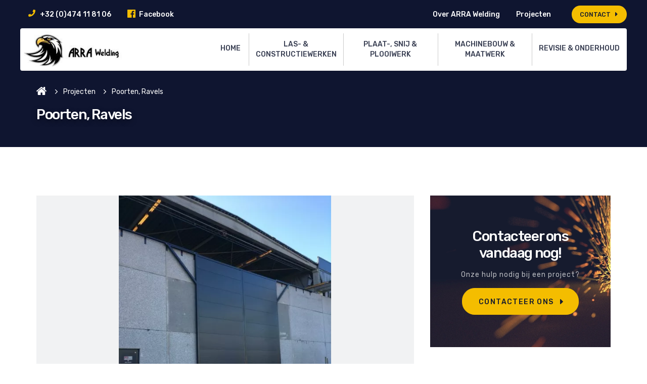

--- FILE ---
content_type: text/html; charset=utf-8
request_url: https://arrawelding.be/projecten/poorten-ravels
body_size: 4901
content:
<!doctype html>
<html lang="nl">
<head>
<meta charset="utf-8">
<link rel="dns-prefetch" href="https://arrawelding.be">
<link rel="dns-prefetch" href="https://fonts.gstatic.com">
<link rel="dns-prefetch" href="https://fonts.googleapis.com">
<link rel="dns-prefetch" href="https://ajax.googleapis.com">
<meta http-equiv="x-ua-compatible" content="ie=edge">
<meta name="viewport" content="width=device-width, initial-scale=1, shrink-to-fit=no, viewport-fit=cover">
<title>Poorten in staal, Ravels › Projecten › ARRA Welding Arendonk: Las- en constructiewerken</title>
<meta name="referrer" content="no-referrer-when-downgrade">
<meta name="description" content="Las- &amp; constructiewerken of plaat &amp; plooiwerk in staal? Contacteer ARRA Welding">
<link rel="canonical" href="https://arrawelding.be/projecten/poorten-ravels">
<link rel="alternate" href="https://arrawelding.be/projecten/poorten-ravels" hreflang="x-default">
<meta name="geo.placename" content="ARRA Welding">

<meta name="dcterms.Identifier" content="https://arrawelding.be/projecten/poorten-ravels">
<meta name="dcterms.Format" content="text/html">
<meta name="dcterms.Relation" content="ARRA Welding Arendonk: Las- en constructiewerken">
<meta name="dcterms.Language" content="nl">
<meta name="dcterms.Publisher" content="ARRA Welding Arendonk: Las- en constructiewerken">
<meta name="dcterms.Type" content="text/html">
<meta name="dcterms.Coverage" content="https://arrawelding.be/">
<meta name="dcterms.Rights" content="Copyright &copy;2026 ARRA Welding.">
<meta name="dcterms.Title" content="Poorten in staal, Ravels › Projecten">
<meta name="dcterms.Creator" content="Robarov webdesign">
<meta name="dcterms.Subject" content="">
<meta name="dcterms.Contributor" content="ARRA Welding Arendonk: Las- en constructiewerken">
<meta name="dcterms.Date" content="2026-02-01">
<meta name="dcterms.Description" content="Las- &amp; constructiewerken of plaat &amp; plooiwerk in staal? Contacteer ARRA Welding">

<meta property="og:type" content="website">
<meta property="og:locale" content="nl_NL">
<meta property="og:url" content="https://arrawelding.be/projecten/poorten-ravels">
<meta property="og:title" content="Poorten in staal, Ravels › Projecten › ARRA Welding Arendonk: Las- en constructiewerken">
<meta property="og:image" content="https://arrawelding.be/uploads/projecten/industriele-poort.JPG">
<meta property="og:image:type" content="image/jpeg">
<meta property="og:image:width" content="720">
<meta property="og:image:height" content="960">
<meta property="og:site_name" content="ARRA Welding Arendonk: Las- en constructiewerken">
<meta property="og:see_also" content="https://www.facebook.com/arrawelding">

<meta name="twitter:title" content="Poorten in staal, Ravels › Projecten › ARRA Welding Arendonk: Las- en constructiewerken">


<script type="application/ld+json">
{
    "@context": "http://schema.org",
    "@type": "LocalBusiness",
    "name": "ARRA Welding",
    "url": "https://arrawelding.be",
    "sameAs": ["https://www.facebook.com/arrawelding"],
    "telephone": "+32 474 11 81 06",
    "email": "&#97;&#114;&#114;&#97;&#119;&#101;&#108;&#100;&#105;&#110;&#103;&#64;&#111;&#117;&#116;&#108;&#111;&#111;&#107;&#46;&#99;&#111;&#109;",
    "address": {
        "@type": "PostalAddress",
        "streetAddress": "Schotelven 56",
        "addressLocality": "Arendonk",
        "postalCode": "2370",
        "addressCountry": "BE" 
    },
    "location": {
        "@type": "Place",
        "name": "ARRA Welding",
        "telephone": "+32 474 11 81 06",
        "url": "https://arrawelding.be",
        "sameAs": ["https://www.facebook.com/arrawelding"],
        "address": {
            "@type": "PostalAddress",
            "streetAddress": "Schotelven 56",
            "addressLocality": "Arendonk",
            "postalCode": "2370",
            "addressCountry": "BE" 
        } 
    },
    "priceRange": "$$$" 
}
</script>
<script type="application/ld+json">
{
    "@context": "http://schema.org",
    "@type": "WebSite",
    "name": "ARRA Welding Arendonk: Las- en constructiewerken",
    "description": "ARRA Welding in Arendonk is je ervaren partner voor laswerken en constructiewerken in staal, aluminium en inox.",
    "url": "https://arrawelding.be",
    "sameAs": ["https://www.facebook.com/arrawelding"],
    "copyrightHolder": {
        "@type": "LocalBusiness",
        "name": "ARRA Welding",
        "url": "https://arrawelding.be",
        "sameAs": ["https://www.facebook.com/arrawelding"],
        "telephone": "+32 474 11 81 06",
        "email": "&#97;&#114;&#114;&#97;&#119;&#101;&#108;&#100;&#105;&#110;&#103;&#64;&#111;&#117;&#116;&#108;&#111;&#111;&#107;&#46;&#99;&#111;&#109;",
        "address": {
            "@type": "PostalAddress",
            "streetAddress": "Schotelven 56",
            "addressLocality": "Arendonk",
            "postalCode": "2370",
            "addressCountry": "BE" 
        },
        "location": {
            "@type": "Place",
            "name": "ARRA Welding",
            "telephone": "+32 474 11 81 06",
            "url": "https://arrawelding.be",
            "sameAs": ["https://www.facebook.com/arrawelding"],
            "address": {
                "@type": "PostalAddress",
                "streetAddress": "Schotelven 56",
                "addressLocality": "Arendonk",
                "postalCode": "2370",
                "addressCountry": "BE" 
            } 
        },
        "priceRange": "$$$" 
    },
    "author": {
        "@type": "LocalBusiness",
        "name": "ARRA Welding",
        "url": "https://arrawelding.be",
        "sameAs": ["https://www.facebook.com/arrawelding"],
        "telephone": "+32 474 11 81 06",
        "email": "&#97;&#114;&#114;&#97;&#119;&#101;&#108;&#100;&#105;&#110;&#103;&#64;&#111;&#117;&#116;&#108;&#111;&#111;&#107;&#46;&#99;&#111;&#109;",
        "address": {
            "@type": "PostalAddress",
            "streetAddress": "Schotelven 56",
            "addressLocality": "Arendonk",
            "postalCode": "2370",
            "addressCountry": "BE" 
        },
        "location": {
            "@type": "Place",
            "name": "ARRA Welding",
            "telephone": "+32 474 11 81 06",
            "url": "https://arrawelding.be",
            "sameAs": ["https://www.facebook.com/arrawelding"],
            "address": {
                "@type": "PostalAddress",
                "streetAddress": "Schotelven 56",
                "addressLocality": "Arendonk",
                "postalCode": "2370",
                "addressCountry": "BE" 
            } 
        },
        "priceRange": "$$$" 
    },
    "creator": {
        "@type": "Organization",
        "name": "Robarov webdesign",
        "alternateName": "Robarov",
        "url": "https://robarov.be",
        "telephone": "+32 14 480 780",
        "email": "&#105;&#110;&#102;&#111;&#64;&#114;&#111;&#98;&#97;&#114;&#111;&#118;&#46;&#98;&#101;",
        "location": {
            "@type": "Place",
            "name": "Robarov webdesign",
            "alternateName": "Robarov",
            "telephone": "+32 14 480 780",
            "url": "https://robarov.be" 
        } 
    } 
}
</script>
<script type="application/ld+json">
{
    "@context": "http://schema.org",
    "@type": "Place",
    "name": "ARRA Welding",
    "telephone": "+32 474 11 81 06",
    "url": "https://arrawelding.be",
    "sameAs": ["https://www.facebook.com/arrawelding"],
    "address": {
        "@type": "PostalAddress",
        "streetAddress": "Schotelven 56",
        "addressLocality": "Arendonk",
        "postalCode": "2370",
        "addressCountry": "BE" 
    } 
}
</script>
<script type="application/ld+json">
{
    "@context": "http://schema.org",
    "@type": "WebPage",
    "name": "ARRA Welding Arendonk: Las- en constructiewerken",
    "description": "ARRA Welding in Arendonk is je ervaren partner voor laswerken en constructiewerken in staal, aluminium en inox.",
    "image": {
        "@type": "ImageObject",
        "url": "https://arrawelding.be/uploads/projecten/industriele-poort.JPG",
        "width": "720",
        "height": "960" 
    },
    "url": "https://arrawelding.be/projecten/poorten-ravels",
    "mainEntityOfPage": "https://arrawelding.be/projecten/poorten-ravels",
    "inLanguage": "nl",
    "headline": "ARRA Welding Arendonk: Las- en constructiewerken",
    "dateCreated": "2019-10-03T18:15:17+0000",
    "dateModified": "2019-10-09T11:13:33+0000",
    "datePublished": "2019-10-03T18:15:00+0000",
    "copyrightYear": "2019",
    "author": {
        "@type": "LocalBusiness",
        "name": "ARRA Welding",
        "url": "https://arrawelding.be",
        "sameAs": ["https://www.facebook.com/arrawelding"],
        "telephone": "+32 474 11 81 06",
        "email": "&#97;&#114;&#114;&#97;&#119;&#101;&#108;&#100;&#105;&#110;&#103;&#64;&#111;&#117;&#116;&#108;&#111;&#111;&#107;&#46;&#99;&#111;&#109;",
        "address": {
            "@type": "PostalAddress",
            "streetAddress": "Schotelven 56",
            "addressLocality": "Arendonk",
            "postalCode": "2370",
            "addressCountry": "BE" 
        },
        "location": {
            "@type": "Place",
            "name": "ARRA Welding",
            "telephone": "+32 474 11 81 06",
            "url": "https://arrawelding.be",
            "sameAs": ["https://www.facebook.com/arrawelding"],
            "address": {
                "@type": "PostalAddress",
                "streetAddress": "Schotelven 56",
                "addressLocality": "Arendonk",
                "postalCode": "2370",
                "addressCountry": "BE" 
            } 
        },
        "priceRange": "$$$" 
    },
    "copyrightHolder": {
        "@type": "LocalBusiness",
        "name": "ARRA Welding",
        "url": "https://arrawelding.be",
        "sameAs": ["https://www.facebook.com/arrawelding"],
        "telephone": "+32 474 11 81 06",
        "email": "&#97;&#114;&#114;&#97;&#119;&#101;&#108;&#100;&#105;&#110;&#103;&#64;&#111;&#117;&#116;&#108;&#111;&#111;&#107;&#46;&#99;&#111;&#109;",
        "address": {
            "@type": "PostalAddress",
            "streetAddress": "Schotelven 56",
            "addressLocality": "Arendonk",
            "postalCode": "2370",
            "addressCountry": "BE" 
        },
        "location": {
            "@type": "Place",
            "name": "ARRA Welding",
            "telephone": "+32 474 11 81 06",
            "url": "https://arrawelding.be",
            "sameAs": ["https://www.facebook.com/arrawelding"],
            "address": {
                "@type": "PostalAddress",
                "streetAddress": "Schotelven 56",
                "addressLocality": "Arendonk",
                "postalCode": "2370",
                "addressCountry": "BE" 
            } 
        },
        "priceRange": "$$$" 
    },
    "publisher": {
        "@type": "Organization",
        "name": "ARRA Welding",
        "url": "https://arrawelding.be",
        "sameAs": ["https://www.facebook.com/arrawelding"],
        "telephone": "+32 474 11 81 06",
        "email": "&#97;&#114;&#114;&#97;&#119;&#101;&#108;&#100;&#105;&#110;&#103;&#64;&#111;&#117;&#116;&#108;&#111;&#111;&#107;&#46;&#99;&#111;&#109;",
        "address": {
            "@type": "PostalAddress",
            "streetAddress": "Schotelven 56",
            "addressLocality": "Arendonk",
            "postalCode": "2370",
            "addressCountry": "BE" 
        },
        "location": {
            "@type": "Place",
            "name": "ARRA Welding",
            "telephone": "+32 474 11 81 06",
            "url": "https://arrawelding.be",
            "sameAs": ["https://www.facebook.com/arrawelding"],
            "address": {
                "@type": "PostalAddress",
                "streetAddress": "Schotelven 56",
                "addressLocality": "Arendonk",
                "postalCode": "2370",
                "addressCountry": "BE" 
            } 
        } 
    },
    "breadcrumb": {
        "@type": "BreadcrumbList",
        "itemListElement": [
            {
                "@type": "ListItem",
                "position": "1",
                "item": {
                    "@id": "https://arrawelding.be",
                    "name": "Home" 
                } 
            },
            {
                "@type": "ListItem",
                "position": "2",
                "item": {
                    "@id": "https://arrawelding.be/projecten",
                    "name": "Projecten" 
                } 
            },
            {
                "@type": "ListItem",
                "position": "3",
                "item": {
                    "@id": "https://arrawelding.be/projecten/poorten-ravels",
                    "name": "Poorten, Ravels" 
                } 
            }
        ] 
    } 
}
</script>
<script type="application/ld+json">
{
    "@context": "http://schema.org",
    "@type": "BreadcrumbList",
    "itemListElement": [
        {
            "@type": "ListItem",
            "position": "1",
            "item": {
                "@id": "https://arrawelding.be",
                "name": "Home" 
            } 
        },
        {
            "@type": "ListItem",
            "position": "2",
            "item": {
                "@id": "https://arrawelding.be/projecten",
                "name": "Projecten" 
            } 
        },
        {
            "@type": "ListItem",
            "position": "3",
            "item": {
                "@id": "https://arrawelding.be/projecten/poorten-ravels",
                "name": "Poorten, Ravels" 
            } 
        }
    ] 
}
</script>
	<script async src="https://www.googletagmanager.com/gtag/js?id=UA-126193055-1"></script>
	<script>
	  window.dataLayer = window.dataLayer || [];
	  function gtag(){dataLayer.push(arguments);}
	  gtag('js', new Date());

	  gtag('config', 'UA-126193055-1', {'anonymize_ip': true});
	</script>
<link rel="apple-touch-icon" href="https://arrawelding.be/icon.1602579681.png">
<link href="//fonts.googleapis.com/css?family=Rubik:300,400,500" rel="stylesheet">
<link rel="stylesheet" type="text/css" href="https://arrawelding.be/css/style.min.1602579681.css">
</head>
<body>
	
<header class="header navbar navbar-expand-md navbar-light">
    <a class="navbar-brand" href="https://arrawelding.be/">
      <h2>ARRA Welding</h2>
    </a>
    <button class="navbar-toggler" type="button" data-toggle="offcanvas" data-target="#navbarNavDropdown" aria-controls="navbarNavDropdown" aria-expanded="false">
      <span class="navbar-toggler-icon"></span>
    </button>

    <div class="navbar-collapse offcanvas-collapse" id="navbarNavDropdown">
      <nav class="mainnav">
        <ul class="navbar-nav">
                        <li class="nav-item"><a href="https://arrawelding.be/" class="nav-link">Home</a></li>
                        <li class="nav-item"><a href="https://arrawelding.be/laswerken-constructiewerken" class="nav-link">Las- &amp; constructiewerken</a></li>
                        <li class="nav-item"><a href="https://arrawelding.be/plaat-en-plooiwerk" class="nav-link">Plaat-, Snij &amp; plooiwerk</a></li>
                        <li class="nav-item"><a href="https://arrawelding.be/machinebouw-maatwerk" class="nav-link">Machinebouw &amp; maatwerk</a></li>
                        <li class="nav-item"><a href="https://arrawelding.be/revisie-onderhoud" class="nav-link">Revisie &amp; onderhoud</a></li>
                  </ul>
      </nav>

      <nav class="secnav">
        <ul class="navbar-nav">
                    <li class="nav-item"><a href="https://arrawelding.be/over-arra-welding" class="nav-link">Over ARRA Welding</a></li>
                    <li class="nav-item active"><a href="https://arrawelding.be/projecten" class="nav-link">Projecten</a></li>
                    <li class="nav-item"><a href="https://arrawelding.be/contact" class="nav-link">Contact</a></li>
                </ul>
      </nav>
    </div>
    <div class="topnav">
      <nav class="nav nav-social">
        <a href="tel:+32474118106" class="nav-link" rel="external">
          <i class="fab fa-phone"></i> +32 (0)474 11 81 06
        </a>
            <a href="https://www.facebook.com/arrawelding/" class="nav-link" rel="external">
        <i class="fab fa-facebook"></i> Facebook
    </a>
      </nav>
    </div>

    </header>
<main>
    


  

<header class="page-header">
    <div class="container">
    
<ol class="breadcrumb" xmlns:v="http://rdf.data-vocabulary.org/#">
<li class="breadcrumb-item first" typeof="v:Breadcrumb"><a href="https://arrawelding.be/" title="Home" rel="v:url" property="v:title">Home</a></li>
<li class="breadcrumb-item" typeof="v:Breadcrumb"><a href="https://arrawelding.be/projecten" title="Projecten" rel="v:url" property="v:title">Projecten</a></li>
<li class="breadcrumb-item active" typeof="v:Breadcrumb"><a href="https://arrawelding.be/projecten/poorten-ravels" title="Poorten, Ravels" rel="v:url" property="v:title">Poorten, Ravels</a></li>
</ol>
      <div class="content richtext">
        <h1>Poorten, Ravels</h1>
              </div>
  </div>
</header>
<div class="realisation section section-2columns col-2-3-1-3">
  <div class="container">
    <div class="row">
      <div class="column">

        
                <figure>
                                
    
    
  
                                        
                        
          
      
          
                                
                  <picture>
                      <source data-sizes="auto" data-srcset="https://arrawelding.be/uploads/resized/uploads/projecten/698/industriele-poort_8bf1f0805bd38d6dbf870548fb87d425.webp 720w, https://arrawelding.be/uploads/resized/uploads/projecten/698/industriele-poort_893269b56abecca3667386b5405f2086.webp 480w" type="image/webp">
                      <img class="lazyload "
                 src="data:image/svg+xml;charset=utf-8,%3Csvg%20xmlns%3D%27http%3A%2F%2Fwww.w3.org%2F2000%2Fsvg%27%20width%3D%277.2%27%20height%3D%279.6%27%20style%3D%27background%3Atransparent%27%2F%3E"
                 data-sizes="auto"
                 data-srcset="https://arrawelding.be/uploads/resized/uploads/projecten/698/industriele-poort_b3fbfa15a5707edbc00f49e8fc147cab.JPG 720w, https://arrawelding.be/uploads/resized/uploads/projecten/698/industriele-poort_8c7d88584da31c0743c9adf4081a2564.JPG 480w"
                 alt="Industriele Poort"
                                                 height="auto" width="100%"
                                >
        </picture>

          
  
                  </figure>


                          

<div class="content gallery">
    <div id="gallery-701" class="gallery-grid four-in-a-row grid">

          <a href="/uploads/projecten/schuifpoort.JPG" class="gallery-grid-item" title="Schuifpoort">

              <figure class="gallery-img">
          
    
    
  
                                        
                        
          
      
          
                                
                  <picture>
                      <source data-sizes="auto" data-srcset="https://arrawelding.be/uploads/resized/uploads/projecten/699/schuifpoort_95a7e6ab87aabdf4bc62587589fa7a33.webp 320w" type="image/webp">
                      <img class="lazyload "
                 src="data:image/svg+xml;charset=utf-8,%3Csvg%20xmlns%3D%27http%3A%2F%2Fwww.w3.org%2F2000%2Fsvg%27%20width%3D%2720.48%27%20height%3D%2715.36%27%20style%3D%27background%3Atransparent%27%2F%3E"
                 data-sizes="auto"
                 data-srcset="https://arrawelding.be/uploads/resized/uploads/projecten/699/schuifpoort_81236667a2f820191136faca0da617b9.JPG 320w"
                 alt="Schuifpoort"
                                 style="object-fit:cover;object-position:50% 50%;font-family:'object-fit:cover;object-position:50% 50%;'"
                 height="100%" width="100%"
                                                >
        </picture>

          
  
        </figure>
            </a>
          <a href="/uploads/projecten/stalen-poort-ravels.JPG" class="gallery-grid-item" title="Stalen Poort Ravels">

              <figure class="gallery-img">
          
    
    
  
                                        
                        
          
      
          
                                
                  <picture>
                      <source data-sizes="auto" data-srcset="https://arrawelding.be/uploads/resized/uploads/projecten/700/stalen-poort-ravels_95a7e6ab87aabdf4bc62587589fa7a33.webp 320w" type="image/webp">
                      <img class="lazyload "
                 src="data:image/svg+xml;charset=utf-8,%3Csvg%20xmlns%3D%27http%3A%2F%2Fwww.w3.org%2F2000%2Fsvg%27%20width%3D%2720.48%27%20height%3D%2715.36%27%20style%3D%27background%3Atransparent%27%2F%3E"
                 data-sizes="auto"
                 data-srcset="https://arrawelding.be/uploads/resized/uploads/projecten/700/stalen-poort-ravels_81236667a2f820191136faca0da617b9.JPG 320w"
                 alt="Stalen Poort Ravels"
                                 style="object-fit:cover;object-position:50% 50%;font-family:'object-fit:cover;object-position:50% 50%;'"
                 height="100%" width="100%"
                                                >
        </picture>

          
  
        </figure>
            </a>
    
    </div>
</div>


        
        <div class="content richtext">
          
        </div>

      </div>
      <div class="column">
                    
                
    
        
                            

	<div class="cta cta-secondary text-center">
	    <div class="content richtext">
	    <h2>Contacteer ons vandaag nog!</h2>
	    
	    	        <p>Onze hulp nodig bij een project?</p>
</div>
	    	                
    


    <div class="content button">

<a href="https://arrawelding.be/contact" title="Contacteer ons" class="btn btn-primary">Contacteer ons</a>

    </div> 
	    		</div>
	</div>

    




      </div>
        <nav class="nav social-share">
  	<h2>Delen op</h2>
  	    	<a class="nav-link facebook" href="http://www.facebook.com/sharer.php?u=https://arrawelding.be/projecten/poorten-ravels" title="Deel op Facebook" data-type="Facebook"><i class="fab fa-facebook"></i></a>
  	  	</nav>    </div>
  </div>
</div>


<div class="section text-center">
  <div class="container">
    <div class="content richtext">
        <hr>
        <h2>Gerelateerde projecten</h2>
    </div>
    <ul class="teasers">
                        
  


  



      

<li class="teaser realisation-teaser filter-item  4-618 1-625 4-619">
  <a href="https://arrawelding.be/projecten/afbraamtrommel-arendonk" class="card" title="Afbraamtrommel, Arendonk">
        <div class="card-img">
            
    
    
  
                                        
                        
          
      
          
                                
                  <picture>
                      <source data-sizes="auto" data-srcset="https://arrawelding.be/uploads/resized/uploads/projecten/686/afbraamtrommel-1_94903c131efbcb4f25f0f8cc4b359f5e.webp 480w" type="image/webp">
                      <img class="lazyload "
                 src="data:image/svg+xml;charset=utf-8,%3Csvg%20xmlns%3D%27http%3A%2F%2Fwww.w3.org%2F2000%2Fsvg%27%20width%3D%2720.48%27%20height%3D%2715.36%27%20style%3D%27background%3Atransparent%27%2F%3E"
                 data-sizes="auto"
                 data-srcset="https://arrawelding.be/uploads/resized/uploads/projecten/686/afbraamtrommel-1_eacfbca5c4a682fd0d091c898cd87135.JPG 480w"
                 alt="Afbraamtrommel 1"
                                 style="object-fit:cover;object-position:50% 50%;font-family:'object-fit:cover;object-position:50% 50%;'"
                 height="100%" width="100%"
                                                >
        </picture>

          
  
        </div>
  </a>
</li>  


  



    

<li class="teaser realisation-teaser filter-item  4-618 1-625">
  <a href="https://arrawelding.be/projecten/manuele-schuifluiken-diessen" class="card" title="Manuele schuifluiken, Diessen">
        <div class="card-img">
            
    
    
  
                                        
                        
          
      
          
                                
                  <picture>
                      <source data-sizes="auto" data-srcset="https://arrawelding.be/uploads/resized/uploads/projecten/671/manuale-schuifluiken-1_94903c131efbcb4f25f0f8cc4b359f5e.webp 480w" type="image/webp">
                      <img class="lazyload "
                 src="data:image/svg+xml;charset=utf-8,%3Csvg%20xmlns%3D%27http%3A%2F%2Fwww.w3.org%2F2000%2Fsvg%27%20width%3D%2720.48%27%20height%3D%2715.36%27%20style%3D%27background%3Atransparent%27%2F%3E"
                 data-sizes="auto"
                 data-srcset="https://arrawelding.be/uploads/resized/uploads/projecten/671/manuale-schuifluiken-1_eacfbca5c4a682fd0d091c898cd87135.JPG 480w"
                 alt="Manuale Schuifluiken 1"
                                 style="object-fit:cover;object-position:50% 50%;font-family:'object-fit:cover;object-position:50% 50%;'"
                 height="100%" width="100%"
                                                >
        </picture>

          
  
        </div>
  </a>
</li>  


      



        

<li class="teaser realisation-teaser filter-item  1-472 1-473 4-620 1-625">
  <a href="https://arrawelding.be/projecten/allerlei-plaat-en-plooiwerk-arendonk" class="card" title="Allerlei plaat en plooiwerk, Arendonk">
        <div class="card-img">
            
    
    
  
                                        
                        
          
      
          
                                
                  <picture>
                      <source data-sizes="auto" data-srcset="https://arrawelding.be/uploads/resized/uploads/media/604/afscherming-laminaat_94903c131efbcb4f25f0f8cc4b359f5e.webp 480w" type="image/webp">
                      <img class="lazyload "
                 src="data:image/svg+xml;charset=utf-8,%3Csvg%20xmlns%3D%27http%3A%2F%2Fwww.w3.org%2F2000%2Fsvg%27%20width%3D%2720.48%27%20height%3D%2715.36%27%20style%3D%27background%3Atransparent%27%2F%3E"
                 data-sizes="auto"
                 data-srcset="https://arrawelding.be/uploads/resized/uploads/media/604/afscherming-laminaat_eacfbca5c4a682fd0d091c898cd87135.JPG 480w"
                 alt="Afscherming Laminaat"
                                 style="object-fit:cover;object-position:50% 50%;font-family:'object-fit:cover;object-position:50% 50%;'"
                 height="100%" width="100%"
                                                >
        </picture>

          
  
        </div>
  </a>
</li>  


  



    

<li class="teaser realisation-teaser filter-item  1-625 4-684">
  <a href="https://arrawelding.be/projecten/draaiwerk-op-maat-draaien-tandwielen-houthalen" class="card" title="Draaiwerk (Op maat draaien tandwielen), Houthalen">
        <div class="card-img">
            
    
    
  
                                        
                        
          
      
          
                                
                  <picture>
                      <source data-sizes="auto" data-srcset="https://arrawelding.be/uploads/resized/uploads/projecten/512/arra-welding_893269b56abecca3667386b5405f2086.webp 480w" type="image/webp">
                      <img class="lazyload "
                 src="data:image/svg+xml;charset=utf-8,%3Csvg%20xmlns%3D%27http%3A%2F%2Fwww.w3.org%2F2000%2Fsvg%27%20width%3D%277.2%27%20height%3D%279.6%27%20style%3D%27background%3Atransparent%27%2F%3E"
                 data-sizes="auto"
                 data-srcset="https://arrawelding.be/uploads/resized/uploads/projecten/512/arra-welding_8c7d88584da31c0743c9adf4081a2564.jpg 480w"
                 alt="Arra Welding"
                                 style="object-fit:cover;object-position:50% 50%;font-family:'object-fit:cover;object-position:50% 50%;'"
                 height="100%" width="100%"
                                                >
        </picture>

          
  
        </div>
  </a>
</li>    </ul>
  </div>
</div>

</main>
<footer class="footer">



    <div class="container">
        <div class="row">
            <div class="col-lg-4">
                <h5>Diensten</h5>
                                <ul class="footer-list">
                                    <li><a href="https://arrawelding.be/laswerken-constructiewerken">Las- &amp; constructiewerken</a></li>
                                    <li><a href="https://arrawelding.be/machinebouw-maatwerk">Machinebouw &amp; maatwerk</a></li>
                                    <li><a href="https://arrawelding.be/plaat-en-plooiwerk">Plaat-, Snij &amp; plooiwerk</a></li>
                                    <li><a href="https://arrawelding.be/revisie-onderhoud">Revisie &amp; onderhoud</a></li>
                                </ul>
            </div>
            <div class="col-sm-6 col-lg-4 footer-contact">
                <h5>Contact</h5>

                                                <p>
                    <span class="location"><i class="icon"></i>,  </span><br>

                
                                

                    <a href="tel:+32474118106" class="tel"><i class="icon"></i>+32 (0)474 11 81 06</a><br>
                    <a href="mailto:arrawelding@outlook.com" class="mail"><i class="icon"></i>arrawelding@outlook.com</a>
                </p>
            </div>
            <div class="col-sm-6 col-lg-4">
                <h5>Blijf op de hoogte</h5>
                <div class="footer-social">
                        <a href="https://www.facebook.com/arrawelding/" class="nav-link" rel="external">
        <i class="fab fa-facebook"></i> Facebook
    </a>
                </div>
                            </div>
        </div>
    </div>
    <div class="subfooter">
        <div class="container">
            <div class="row">
                <div class="col-lg-4 col-sm-3 footer-copyright">
                    <p>© 2026 ARRA Welding</p>
                </div>
                <div class="col-lg-4 col-sm-6">
                                        <ul class="footer-nav">
                                            <li><a href="https://arrawelding.be/">Disclaimer</a></li>
                                            <li><a href="https://arrawelding.be/privacy-policy">Privacy</a></li>
                                            <li><a href="https://arrawelding.be/cookie-statement">Cookie policy</a></li>
                                        </ul>
                </div>
                <div class="col-lg-4 col-sm-3 robarov">
                    <a href="http://www.robarov.be/?utm_source=https://arrawelding.be/&amp;utm_medium=footerlink&amp;utm_campaign=clientsites" title="Webdesign &amp; webhosting by Robarov" rel="external">Webdesign: Robarov</a>
                </div>
            </div>
        </div>
    </div>
</footer>
		<script src="//code.jquery.com/jquery-3.2.1.min.js"
	  integrity="sha256-hwg4gsxgFZhOsEEamdOYGBf13FyQuiTwlAQgxVSNgt4="
	  crossorigin="anonymous"></script>
  	<script>window.jQuery || document.write('<script src="https://arrawelding.be/js/jquery.min.js"><\/script>')</script>
	<script src="https://arrawelding.be/js/script.1602579681.js"></script>
		<script type="text/javascript" src="https://arrawelding.be/js/lightgallery.min.1602579681.js"></script>
<script type="text/javascript">
/*<![CDATA[*/
$(document).ready(function() {
      $("#gallery-701").lightGallery({
        download: false,
    });
  });
/*]]>*/
</script></body>
</html>

--- FILE ---
content_type: text/css; charset=utf-8
request_url: https://arrawelding.be/css/style.min.1602579681.css
body_size: 19338
content:
.lg-sub-html,.lg-toolbar{background-color:rgba(0,0,0,.45)}@font-face{font-family:lg;src:url(../fonts/lg.eot?n1z373);src:url(../fonts/lg.eot?#iefixn1z373) format("embedded-opentype"),url(../fonts/lg.woff?n1z373) format("woff"),url(../fonts/lg.ttf?n1z373) format("truetype"),url(../fonts/lg.svg?n1z373#lg) format("svg");font-weight:400;font-style:normal}.lg-icon{font-family:lg;speak:none;font-style:normal;font-weight:400;font-variant:normal;text-transform:none;line-height:1;-webkit-font-smoothing:antialiased;-moz-osx-font-smoothing:grayscale}.lg-actions .lg-next,.lg-actions .lg-prev{background-color:rgba(0,0,0,.45);border-radius:2px;color:#999;cursor:pointer;display:block;font-size:22px;margin-top:-10px;padding:8px 10px 9px;position:absolute;top:50%;z-index:1080;border:none;outline:0}.lg-actions .lg-next.disabled,.lg-actions .lg-prev.disabled{pointer-events:none;opacity:.5}.lg-actions .lg-next:hover,.lg-actions .lg-prev:hover{color:#fff}.lg-actions .lg-next{right:20px}.lg-actions .lg-next:before{content:"\e095"}.lg-actions .lg-prev{left:20px}.lg-actions .lg-prev:after{content:"\e094"}@-webkit-keyframes a{0%,to{left:0}50%{left:-30px}}@keyframes a{0%,to{left:0}50%{left:-30px}}@-webkit-keyframes b{0%,to{left:0}50%{left:30px}}@keyframes b{0%,to{left:0}50%{left:30px}}.lg-outer.lg-right-end .lg-object{-webkit-animation:a .3s;animation:a .3s;position:relative}.lg-outer.lg-left-end .lg-object{-webkit-animation:b .3s;animation:b .3s;position:relative}.lg-toolbar{z-index:1082;left:0;position:absolute;top:0;width:100%}.lg-toolbar .lg-icon{color:#999;cursor:pointer;float:right;font-size:24px;height:47px;line-height:27px;padding:10px 0;text-align:center;width:50px;text-decoration:none!important;outline:0;-webkit-transition:color .2s linear;-o-transition:color .2s linear;transition:color .2s linear}.lg-toolbar .lg-icon:hover{color:#fff}.lg-toolbar .lg-close:after{content:"\e070"}.lg-toolbar .lg-download:after{content:"\e0f2"}.lg-sub-html{bottom:0;color:#eee;font-size:16px;left:0;padding:10px 40px;position:fixed;right:0;text-align:center;z-index:1080}.lg-sub-html h4{margin:0;font-size:13px;font-weight:700}.lg-sub-html p{font-size:12px;margin:5px 0 0}#lg-counter{color:#999;display:inline-block;font-size:16px;padding-left:20px;padding-top:12px;vertical-align:middle}.lg-next,.lg-prev,.lg-toolbar{opacity:1;-webkit-transition:-webkit-transform .35s cubic-bezier(0,0,.25,1) 0s,opacity .35s cubic-bezier(0,0,.25,1) 0s,color .2s linear;-o-transition:-o-transform .35s cubic-bezier(0,0,.25,1) 0s,opacity .35s cubic-bezier(0,0,.25,1) 0s,color .2s linear;-webkit-transition:opacity .35s cubic-bezier(0,0,.25,1) 0s,color .2s linear,-webkit-transform .35s cubic-bezier(0,0,.25,1) 0s;transition:opacity .35s cubic-bezier(0,0,.25,1) 0s,color .2s linear,-webkit-transform .35s cubic-bezier(0,0,.25,1) 0s;-o-transition:transform .35s cubic-bezier(0,0,.25,1) 0s,opacity .35s cubic-bezier(0,0,.25,1) 0s,color .2s linear;transition:transform .35s cubic-bezier(0,0,.25,1) 0s,opacity .35s cubic-bezier(0,0,.25,1) 0s,color .2s linear;transition:transform .35s cubic-bezier(0,0,.25,1) 0s,opacity .35s cubic-bezier(0,0,.25,1) 0s,color .2s linear,-webkit-transform .35s cubic-bezier(0,0,.25,1) 0s}.lg-hide-items .lg-prev{opacity:0;-webkit-transform:translate3d(-10px,0,0);transform:translate3d(-10px,0,0)}.lg-hide-items .lg-next{opacity:0;-webkit-transform:translate3d(10px,0,0);transform:translate3d(10px,0,0)}.lg-hide-items .lg-toolbar{opacity:0;-webkit-transform:translate3d(0,-10px,0);transform:translate3d(0,-10px,0)}body:not(.lg-from-hash) .lg-outer.lg-start-zoom .lg-object{-webkit-transform:scale3d(.5,.5,.5);transform:scale3d(.5,.5,.5);opacity:0;-webkit-transition:-webkit-transform .25s cubic-bezier(0,0,.25,1) 0s,opacity .25s cubic-bezier(0,0,.25,1)!important;-o-transition:-o-transform .25s cubic-bezier(0,0,.25,1) 0s,opacity .25s cubic-bezier(0,0,.25,1)!important;-webkit-transition:opacity .25s cubic-bezier(0,0,.25,1),-webkit-transform .25s cubic-bezier(0,0,.25,1) 0s!important;transition:opacity .25s cubic-bezier(0,0,.25,1),-webkit-transform .25s cubic-bezier(0,0,.25,1) 0s!important;-o-transition:transform .25s cubic-bezier(0,0,.25,1) 0s,opacity .25s cubic-bezier(0,0,.25,1)!important;transition:transform .25s cubic-bezier(0,0,.25,1) 0s,opacity .25s cubic-bezier(0,0,.25,1)!important;transition:transform .25s cubic-bezier(0,0,.25,1) 0s,opacity .25s cubic-bezier(0,0,.25,1),-webkit-transform .25s cubic-bezier(0,0,.25,1) 0s!important;-webkit-transform-origin:50% 50%;-ms-transform-origin:50% 50%;transform-origin:50% 50%}body:not(.lg-from-hash) .lg-outer.lg-start-zoom .lg-item.lg-complete .lg-object{-webkit-transform:scaleX(1);transform:scaleX(1);opacity:1}.lg-outer .lg-video-cont{display:inline-block;vertical-align:middle;max-width:1140px;max-height:100%;width:100%;padding:0 5px}.lg-outer .lg-video{width:100%;height:0;padding-bottom:56.25%;overflow:hidden;position:relative}.lg-outer .lg-video .lg-object{display:inline-block;position:absolute;top:0;left:0;width:100%!important;height:100%!important}.lg-outer .lg-video .lg-video-play{width:84px;height:59px;position:absolute;left:50%;top:50%;margin-left:-42px;margin-top:-30px;z-index:1080;cursor:pointer}.lg-outer .lg-has-iframe .lg-video{-webkit-overflow-scrolling:touch;overflow:auto}.lg-outer .lg-has-vimeo .lg-video-play{background:url(../img/vimeo-play.png) no-repeat}.lg-outer .lg-has-vimeo:hover .lg-video-play{background:url(../img/vimeo-play.png) 0 -58px no-repeat}.lg-outer .lg-has-html5 .lg-video-play{background:url(../img/video-play.png) no-repeat;height:64px;margin-left:-32px;margin-top:-32px;width:64px;opacity:.8}.lg-outer .lg-has-html5:hover .lg-video-play{opacity:1}.lg-outer .lg-has-youtube .lg-video-play{background:url(../img/youtube-play.png) no-repeat}.lg-outer .lg-has-youtube:hover .lg-video-play{background:url(../img/youtube-play.png) 0 -60px no-repeat}.lg-outer,.lg-outer .lg,.lg-outer .lg-inner{width:100%;height:100%}.lg-group:after{content:"";display:table;clear:both}.lg-outer{position:fixed;top:0;left:0;z-index:1050;text-align:left;opacity:0;-webkit-transition:opacity .15s ease 0s;-o-transition:opacity .15s ease 0s;transition:opacity .15s ease 0s}.lg-outer *{-webkit-box-sizing:border-box;box-sizing:border-box}.lg-outer.lg-visible{opacity:1}.lg-outer.lg-css3 .lg-item.lg-current,.lg-outer.lg-css3 .lg-item.lg-next-slide,.lg-outer.lg-css3 .lg-item.lg-prev-slide{-webkit-transition-duration:inherit!important;-o-transition-duration:inherit!important;transition-duration:inherit!important;-webkit-transition-timing-function:inherit!important;-o-transition-timing-function:inherit!important;transition-timing-function:inherit!important}.lg-outer.lg-css3.lg-dragging .lg-item.lg-current,.lg-outer.lg-css3.lg-dragging .lg-item.lg-next-slide,.lg-outer.lg-css3.lg-dragging .lg-item.lg-prev-slide{-webkit-transition-duration:0s!important;-o-transition-duration:0s!important;transition-duration:0s!important;opacity:1}.lg-outer.lg-grab img.lg-object{cursor:-webkit-grab;cursor:-o-grab;cursor:-ms-grab;cursor:grab}.lg-outer.lg-grabbing img.lg-object{cursor:move;cursor:-webkit-grabbing;cursor:-o-grabbing;cursor:-ms-grabbing;cursor:grabbing}.lg-outer .lg{position:relative;overflow:hidden;margin-left:auto;margin-right:auto;max-width:100%;max-height:100%}.lg-outer .lg-inner{position:absolute;left:0;top:0;white-space:nowrap}.lg-outer .lg-item{background:url(../img/loading.gif) 50% no-repeat;display:none!important}.lg-outer.lg-css3 .lg-current,.lg-outer.lg-css3 .lg-next-slide,.lg-outer.lg-css3 .lg-prev-slide,.lg-outer.lg-css .lg-current{display:inline-block!important}.lg-outer .lg-img-wrap,.lg-outer .lg-item{display:inline-block;text-align:center;position:absolute;width:100%;height:100%}.lg-outer .lg-img-wrap:before,.lg-outer .lg-item:before{content:"";display:inline-block;height:50%;width:1px;margin-right:-1px}.lg-outer .lg-img-wrap{position:absolute;padding:0 5px;left:0;right:0;top:0;bottom:0}.lg-outer .lg-item.lg-complete{background-image:none}.lg-outer .lg-item.lg-current{z-index:1060}.lg-outer .lg-image{display:inline-block;vertical-align:middle;max-width:100%;max-height:100%;width:auto!important;height:auto!important}.lg-outer.lg-show-after-load .lg-item .lg-object,.lg-outer.lg-show-after-load .lg-item .lg-video-play{opacity:0;-webkit-transition:opacity .15s ease 0s;-o-transition:opacity .15s ease 0s;transition:opacity .15s ease 0s}.lg-outer.lg-show-after-load .lg-item.lg-complete .lg-object,.lg-outer.lg-show-after-load .lg-item.lg-complete .lg-video-play{opacity:1}.lg-outer .lg-empty-html,.lg-outer.lg-hide-download #lg-download{display:none}.lg-backdrop{position:fixed;top:0;left:0;right:0;bottom:0;z-index:1040;background-color:#000;opacity:0;-webkit-transition:opacity .15s ease 0s;-o-transition:opacity .15s ease 0s;transition:opacity .15s ease 0s}.lg-backdrop.in{opacity:1}.lg-css3.lg-no-trans .lg-current,.lg-css3.lg-no-trans .lg-next-slide,.lg-css3.lg-no-trans .lg-prev-slide{-webkit-transition:none 0s ease 0s!important;-o-transition:none 0s ease 0s!important;transition:none 0s ease 0s!important}.lg-css3.lg-use-css3 .lg-item,.lg-css3.lg-use-left .lg-item{-webkit-backface-visibility:hidden;backface-visibility:hidden}.lg-css3.lg-slide.lg-use-css3 .lg-item{opacity:0}.lg-css3.lg-slide.lg-use-css3 .lg-item.lg-prev-slide{-webkit-transform:translate3d(-100%,0,0);transform:translate3d(-100%,0,0)}.lg-css3.lg-slide.lg-use-css3 .lg-item.lg-next-slide{-webkit-transform:translate3d(100%,0,0);transform:translate3d(100%,0,0)}.lg-css3.lg-slide.lg-use-css3 .lg-item.lg-current{-webkit-transform:translateZ(0);transform:translateZ(0);opacity:1}.lg-css3.lg-slide.lg-use-css3 .lg-item.lg-current,.lg-css3.lg-slide.lg-use-css3 .lg-item.lg-next-slide,.lg-css3.lg-slide.lg-use-css3 .lg-item.lg-prev-slide{-webkit-transition:-webkit-transform 1s cubic-bezier(0,0,.25,1) 0s,opacity .1s ease 0s;-o-transition:-o-transform 1s cubic-bezier(0,0,.25,1) 0s,opacity .1s ease 0s;-webkit-transition:opacity .1s ease 0s,-webkit-transform 1s cubic-bezier(0,0,.25,1) 0s;transition:opacity .1s ease 0s,-webkit-transform 1s cubic-bezier(0,0,.25,1) 0s;-o-transition:transform 1s cubic-bezier(0,0,.25,1) 0s,opacity .1s ease 0s;transition:transform 1s cubic-bezier(0,0,.25,1) 0s,opacity .1s ease 0s;transition:transform 1s cubic-bezier(0,0,.25,1) 0s,opacity .1s ease 0s,-webkit-transform 1s cubic-bezier(0,0,.25,1) 0s}.lg-css3.lg-slide.lg-use-left .lg-item{opacity:0;position:absolute;left:0}.lg-css3.lg-slide.lg-use-left .lg-item.lg-prev-slide{left:-100%}.lg-css3.lg-slide.lg-use-left .lg-item.lg-next-slide{left:100%}.lg-css3.lg-slide.lg-use-left .lg-item.lg-current{left:0;opacity:1}.lg-css3.lg-slide.lg-use-left .lg-item.lg-current,.lg-css3.lg-slide.lg-use-left .lg-item.lg-next-slide,.lg-css3.lg-slide.lg-use-left .lg-item.lg-prev-slide{-webkit-transition:left 1s cubic-bezier(0,0,.25,1) 0s,opacity .1s ease 0s;-o-transition:left 1s cubic-bezier(0,0,.25,1) 0s,opacity .1s ease 0s;transition:left 1s cubic-bezier(0,0,.25,1) 0s,opacity .1s ease 0s}.lSSlideWrapper,.lSSlideWrapper .lSFade{position:relative}.lSSlideWrapper .lSSlide,.lSSlideWrapper.usingCss .lSFade>*{-webkit-transition-timing-function:inherit!important;-o-transition-timing-function:inherit!important;transition-timing-function:inherit!important;-webkit-transition-duration:inherit!important;-o-transition-duration:inherit!important;transition-duration:inherit!important}.lSSlideOuter,.lSSlideOuter .lSPager.lSGallery{-khtml-user-select:none;-moz-user-select:none;-ms-user-select:none;-webkit-touch-callout:none;-webkit-user-select:none}.lSSlideOuter .lSPager.lSGallery:after,.lSSlideWrapper>.lightSlider:after{clear:both}.lSSlideOuter{overflow:hidden;-webkit-user-select:none;-moz-user-select:none;-ms-user-select:none;user-select:none}.lightSlider:after,.lightSlider:before{content:" ";display:table}.lightSlider{overflow:hidden;margin:0}.lSSlideWrapper{max-width:100%;overflow:hidden}.lSSlideWrapper .lSSlide{-webkit-transform:translate(0);-ms-transform:translate(0);transform:translate(0);-webkit-transition:all 1s;-webkit-transition-property:-webkit-transform,height;-webkit-transition-property:height,-webkit-transform;transition-property:height,-webkit-transform;-o-transition-property:transform,height;transition-property:transform,height;transition-property:transform,height,-webkit-transform}.lSSlideWrapper .lSFade>*{position:absolute!important;top:0;left:0;z-index:9;margin-right:0;width:100%}.lSSlideWrapper.usingCss .lSFade>*{opacity:0;-webkit-transition-delay:0s;-o-transition-delay:0s;transition-delay:0s;-webkit-transition-property:opacity;-o-transition-property:opacity;transition-property:opacity}.lSSlideWrapper .lSFade>.active{z-index:10}.lSSlideWrapper.usingCss .lSFade>.active{opacity:1}.lSSlideOuter .lSPager.lSpg{margin:10px 0 0;padding:0;text-align:center}.lSSlideOuter .lSPager.lSpg>li{cursor:pointer;display:inline-block;padding:0 5px}.lSSlideOuter .lSPager.lSpg>li a{background-color:#222;border-radius:30px;display:inline-block;height:8px;overflow:hidden;text-indent:-999em;width:8px;position:relative;z-index:99;-webkit-transition:all .5s linear 0s;-o-transition:all .5s linear 0s;transition:all .5s linear 0s}.lSSlideOuter .lSPager.lSpg>li.active a,.lSSlideOuter .lSPager.lSpg>li:hover a{background-color:#428bca}.lSSlideOuter .media{opacity:.8}.lSSlideOuter .media.active{opacity:1}.lSSlideOuter .lSPager.lSGallery{list-style:none;padding-left:0;margin:0;overflow:hidden;transform:translateZ(0);-moz-transform:translateZ(0);-ms-transform:translateZ(0);-webkit-transform:translateZ(0);-o-transform:translateZ(0);-webkit-transition-property:-webkit-transform;-moz-transition-property:-moz-transform;-webkit-user-select:none;-moz-user-select:none;-ms-user-select:none;user-select:none}.lSSlideOuter .lSPager.lSGallery li{overflow:hidden;-webkit-transition:border-radius .12s linear linear 0s .35s 0s;-o-transition:border-radius .12s linear 0s .35s linear 0s;transition:border-radius .12s linear linear 0s .35s 0s}.lSSlideOuter .lSPager.lSGallery li.active,.lSSlideOuter .lSPager.lSGallery li:hover{border-radius:5px}.lSSlideOuter .lSPager.lSGallery img{display:block;height:auto;max-width:100%}.lSSlideOuter .lSPager.lSGallery:after,.lSSlideOuter .lSPager.lSGallery:before{content:" ";display:table}.lSAction>a{width:32px;display:block;top:50%;height:32px;background-image:url(../img/controls.png);cursor:pointer;position:absolute;z-index:99;margin-top:-16px;opacity:.5;-webkit-transition:opacity .35s linear 0s;-o-transition:opacity .35s linear 0s;transition:opacity .35s linear 0s}.lSAction>a:hover{opacity:1}.lSAction>.lSPrev{background-position:0 0;left:10px}.lSAction>.lSNext{background-position:-32px 0;right:10px}.lSAction>a.disabled{pointer-events:none}.lSSlideOuter.vertical{position:relative}.lSSlideOuter.vertical.noPager{padding-right:0!important}.lSSlideOuter.vertical .lSGallery{position:absolute!important;right:0;top:0}.lSSlideOuter.vertical .lightSlider>*{width:100%!important;max-width:none!important}.lSSlideOuter.vertical .lSAction>a{left:50%;margin-left:-14px;margin-top:0}.lSSlideOuter.vertical .lSAction>.lSNext{background-position:31px -31px;bottom:10px;top:auto}.lSSlideOuter.vertical .lSAction>.lSPrev{background-position:0 -31px;bottom:auto;top:10px}.lSSlideOuter.lSrtl{direction:rtl}.lSSlideOuter .lightSlider,.lSSlideOuter .lSPager{padding-left:0;list-style:none}.lSSlideOuter.lSrtl .lightSlider,.lSSlideOuter.lSrtl .lSPager{padding-right:0}.lSSlideOuter .lightSlider>*,.lSSlideOuter .lSGallery li{float:left}.lSSlideOuter.lSrtl .lightSlider>*,.lSSlideOuter.lSrtl .lSGallery li{float:right!important}@-webkit-keyframes c{0%,to{left:0}50%{left:-15px}}@keyframes c{0%,to{left:0}50%{left:-15px}}@-webkit-keyframes d{0%,to{top:0}50%{top:-15px}}@keyframes d{0%,to{top:0}50%{top:-15px}}@-webkit-keyframes e{0%,to{left:0}50%{left:15px}}@keyframes e{0%,to{left:0}50%{left:15px}}@-webkit-keyframes f{0%,to{bottom:0}50%{bottom:-15px}}@keyframes f{0%,to{bottom:0}50%{bottom:-15px}}.lSSlideOuter .rightEnd{-webkit-animation:c .3s;animation:c .3s;position:relative}.lSSlideOuter .leftEnd{-webkit-animation:e .3s;animation:e .3s;position:relative}.lSSlideOuter.vertical .rightEnd{-webkit-animation:d .3s;animation:d .3s;position:relative}.lSSlideOuter.vertical .leftEnd{-webkit-animation:f .3s;animation:f .3s;position:relative}.lSSlideOuter.lSrtl .rightEnd{-webkit-animation:e .3s;animation:e .3s;position:relative}.lSSlideOuter.lSrtl .leftEnd{-webkit-animation:c .3s;animation:c .3s;position:relative}.lightSlider.lsGrab>*{cursor:-webkit-grab;cursor:-o-grab;cursor:-ms-grab;cursor:grab}.lightSlider.lsGrabbing>*{cursor:move;cursor:-webkit-grabbing;cursor:-o-grabbing;cursor:-ms-grabbing;cursor:grabbing}:root{--blue:#383e52;--indigo:#1e297a;--purple:#6f42c1;--pink:#e83e8c;--red:#dc3545;--orange:#fd7e14;--yellow:#ffc107;--green:#28a745;--teal:#20c997;--cyan:#32bfff;--white:#fff;--gray:#6c757d;--gray-dark:#343a40;--primary:#f4bd00;--secondary:#161c2e;--success:#28a745;--info:#32bfff;--warning:#ffc107;--danger:#dc3545;--light:#f1f2f3;--dark:#0f1530;--breakpoint-xs:0;--breakpoint-sm:576px;--breakpoint-md:768px;--breakpoint-lg:992px;--breakpoint-xl:1200px;--font-family-sans-serif:"Rubik",Arial,sans-serif;--font-family-monospace:SFMono-Regular,Menlo,Monaco,Consolas,"Liberation Mono","Courier New",monospace}*,:after,:before{-webkit-box-sizing:border-box;box-sizing:border-box}html{font-family:sans-serif;line-height:1.15;-webkit-text-size-adjust:100%;-webkit-tap-highlight-color:rgba(0,0,0,0)}article,aside,figure,footer,header,main,nav,section{display:block}body{margin:0;font-family:Rubik,Arial,sans-serif;font-size:1rem;font-weight:400;line-height:1.5;color:#444;text-align:left;background-color:#fff}[tabindex="-1"]:focus{outline:0!important}hr{-webkit-box-sizing:content-box;box-sizing:content-box;height:0;overflow:visible}h1,h2,h3,h4,h5,p{margin-top:0;margin-bottom:1rem}address{font-style:normal;line-height:inherit}address,dl,ul{margin-bottom:1rem}dl,ul{margin-top:0}ul ul{margin-bottom:0}dt{font-weight:500}dd{margin-bottom:.5rem;margin-left:0}blockquote{margin:0 0 1rem}b,strong{font-weight:bolder}small{font-size:80%}sup{position:relative;font-size:75%;line-height:0;vertical-align:baseline}sup{top:-.5em}a{color:#f4bd00;text-decoration:none;background-color:transparent}a.card:hover a.btn,a:hover{color:#1e297a;text-decoration:underline}a.card:hover a.btn:not([href]):not([tabindex]),a:not([href]):not([tabindex]),a:not([href]):not([tabindex]):focus,a:not([href]):not([tabindex]):hover{color:inherit;text-decoration:none}a:not([href]):not([tabindex]):focus{outline:0}code{font-family:SFMono-Regular,Menlo,Monaco,Consolas,Liberation Mono,Courier New,monospace;font-size:1em}figure{margin:0 0 1rem}img{border-style:none}img,svg{vertical-align:middle}svg{overflow:hidden}table{border-collapse:collapse}caption{padding-top:.75rem;padding-bottom:.75rem;color:#cbcbcb;text-align:left;caption-side:bottom}th{text-align:inherit}label{display:inline-block;margin-bottom:.5rem}button{border-radius:0}button:focus{outline:1px dotted;outline:5px auto -webkit-focus-ring-color}button,input,optgroup,select,textarea{margin:0;font-family:inherit;font-size:inherit;line-height:inherit}button,input{overflow:visible}button,select{text-transform:none}select{word-wrap:normal}[type=button],[type=reset],[type=submit],button{-webkit-appearance:button}[type=button]:not(:disabled),[type=reset]:not(:disabled),[type=submit]:not(:disabled),button:not(:disabled){cursor:pointer}[type=button]::-moz-focus-inner,[type=reset]::-moz-focus-inner,[type=submit]::-moz-focus-inner,button::-moz-focus-inner{padding:0;border-style:none}input[type=checkbox],input[type=radio]{-webkit-box-sizing:border-box;box-sizing:border-box;padding:0}input[type=date],input[type=time]{-webkit-appearance:listbox}textarea{overflow:auto;resize:vertical}fieldset{min-width:0;padding:0;margin:0;border:0}legend{display:block;width:100%;max-width:100%;padding:0;margin-bottom:.5rem;font-size:1.5rem;line-height:inherit;color:inherit;white-space:normal}progress{vertical-align:baseline}[type=number]::-webkit-inner-spin-button,[type=number]::-webkit-outer-spin-button{height:auto}[type=search]{outline-offset:-2px;-webkit-appearance:none}[type=search]::-webkit-search-decoration{-webkit-appearance:none}::-webkit-file-upload-button{font:inherit;-webkit-appearance:button}output{display:inline-block}template{display:none}[hidden]{display:none!important}.h1,.h2,.h3,.h4,.h5,h1,h2,h3,h4,h5{margin-bottom:1rem;font-weight:500;line-height:1.2;color:#1e297a}.h1,h1{font-size:3rem}.h2,h2{font-size:1.75rem}.h3,h3{font-size:1.5rem}.h4,h4{font-size:1.125rem}.h5,h5{font-size:1rem}hr{margin-top:.5rem;margin-bottom:.5rem;border:0;border-top:2px solid #f4bd00}.small,small{font-size:80%;font-weight:400}.blockquote{margin-bottom:1rem;font-size:1rem}.blockquote-footer{display:block;font-size:80%;color:#6c757d}.blockquote-footer:before{content:"\2014\00A0"}img{max-width:100%;height:auto}.figure{display:inline-block}code{font-size:87.5%;color:#e83e8c;word-break:break-word}a>code{color:inherit}.container,.cta .content{width:100%;padding-right:1rem;padding-left:1rem;margin-right:auto;margin-left:auto}@media (min-width:576px){.container,.cta .content{max-width:540px}}@media (min-width:768px){.container,.cta .content{max-width:720px}}@media (min-width:992px){.container,.cta .content{max-width:960px}}@media (min-width:1200px){.container,.cta .content{max-width:1140px}}.container,.cta .content{width:100%;padding-right:1rem;padding-left:1rem;margin-right:auto;margin-left:auto}.row{display:-webkit-box;display:-webkit-flex;display:-ms-flexbox;display:flex;-webkit-flex-wrap:wrap;-ms-flex-wrap:wrap;flex-wrap:wrap;margin-right:-1rem;margin-left:-1rem}.col,.col-12,.col-lg-3,.col-lg-4,.col-lg-8,.col-lg-9,.col-lg-10,.col-md-4,.col-md-5,.col-md-6,.col-md-8,.col-sm-3,.col-sm-4,.col-sm-6,.col-sm-8,.col-xl-8,.col-xl-10,.filter,.filter+.realisations,.filter+.realisations .teaser,.frontbox-content,.frontbox-content h1,.frontbox-content p,.realisation-teaser.teaser,.realisations,.realisations .realisation-teaser,.section-1column .form-group:not(.fullwidth),.section-1column .form__note:not(.fullwidth),.section-2columns .column,.section-3columns .column,.section-4columns .column,.section.col-2-3-1-3 .column,.section.col-2-3-1-3 .column+.column,.teams .team,.teaser{position:relative;width:100%;padding-right:1rem;padding-left:1rem}.col{-webkit-flex-basis:0;-ms-flex-preferred-size:0;flex-basis:0;-webkit-box-flex:1;-webkit-flex-grow:1;-ms-flex-positive:1;flex-grow:1;max-width:100%}.teaser{-webkit-box-flex:0;-webkit-flex:0 0 50%;-ms-flex:0 0 50%;flex:0 0 50%;max-width:50%}.col-12{-webkit-box-flex:0}.col-12{-webkit-flex:0 0 100%;-ms-flex:0 0 100%;flex:0 0 100%;max-width:100%}@media (min-width:576px){.col-sm-3{-webkit-box-flex:0;-webkit-flex:0 0 25%;-ms-flex:0 0 25%;flex:0 0 25%;max-width:25%}.col-sm-4,.teams .team{-webkit-box-flex:0;-webkit-flex:0 0 33.33333%;-ms-flex:0 0 33.33333%;flex:0 0 33.33333%;max-width:33.33333%}.col-sm-6{-webkit-box-flex:0;-webkit-flex:0 0 50%;-ms-flex:0 0 50%;flex:0 0 50%;max-width:50%}.col-sm-8,.frontbox-content h1,.frontbox-content p{-webkit-box-flex:0;-webkit-flex:0 0 66.66667%;-ms-flex:0 0 66.66667%;flex:0 0 66.66667%;max-width:66.66667%}.frontbox-content{-webkit-box-flex:0;-webkit-flex:0 0 100%;-ms-flex:0 0 100%;flex:0 0 100%;max-width:100%}}@media (min-width:768px){.realisation-teaser.teaser,.section-4columns .column{-webkit-box-flex:0;-webkit-flex:0 0 25%;-ms-flex:0 0 25%;flex:0 0 25%;max-width:25%}.col-md-4,.filter,.realisations .realisation-teaser,.section-3columns .column{-webkit-box-flex:0;-webkit-flex:0 0 33.33333%;-ms-flex:0 0 33.33333%;flex:0 0 33.33333%;max-width:33.33333%}.col-md-5{-webkit-box-flex:0;-webkit-flex:0 0 41.66667%;-ms-flex:0 0 41.66667%;flex:0 0 41.66667%;max-width:41.66667%}.col-md-6,.filter+.realisations .teaser,.section-1column .form-group:not(.fullwidth),.section-1column .form__note:not(.fullwidth),.section-2columns .column{-webkit-box-flex:0;-webkit-flex:0 0 50%;-ms-flex:0 0 50%;flex:0 0 50%;max-width:50%}.col-md-8,.filter+.realisations,.realisations{-webkit-box-flex:0;-webkit-flex:0 0 66.66667%;-ms-flex:0 0 66.66667%;flex:0 0 66.66667%;max-width:66.66667%}.order-md-1{-webkit-box-ordinal-group:2;-webkit-order:1;-ms-flex-order:1;order:1}.offset-md-7{margin-left:58.33333%}}@media (min-width:992px){.col-lg-3,.filter{-webkit-box-flex:0;-webkit-flex:0 0 25%;-ms-flex:0 0 25%;flex:0 0 25%;max-width:25%}.col-lg-4,.filter+.realisations .teaser,.section.col-2-3-1-3 .column+.column{-webkit-box-flex:0;-webkit-flex:0 0 33.33333%;-ms-flex:0 0 33.33333%;flex:0 0 33.33333%;max-width:33.33333%}.col-lg-8,.section.col-2-3-1-3 .column{-webkit-box-flex:0;-webkit-flex:0 0 66.66667%;-ms-flex:0 0 66.66667%;flex:0 0 66.66667%;max-width:66.66667%}.col-lg-9,.filter+.realisations,.realisations{-webkit-box-flex:0;-webkit-flex:0 0 75%;-ms-flex:0 0 75%;flex:0 0 75%;max-width:75%}.col-lg-10{-webkit-box-flex:0;-webkit-flex:0 0 83.33333%;-ms-flex:0 0 83.33333%;flex:0 0 83.33333%;max-width:83.33333%}}@media (min-width:1200px){.col-xl-8{-webkit-box-flex:0;-webkit-flex:0 0 66.66667%;-ms-flex:0 0 66.66667%;flex:0 0 66.66667%;max-width:66.66667%}.col-xl-10{-webkit-box-flex:0;-webkit-flex:0 0 83.33333%;-ms-flex:0 0 83.33333%;flex:0 0 83.33333%;max-width:83.33333%}}.table{width:100%;margin-bottom:1rem;color:#444}.table td,.table th{padding:.75rem;vertical-align:top;border-top:1px solid #dee2e6}.table thead th{vertical-align:bottom;border-bottom:2px solid #dee2e6}.table tbody+tbody{border-top:2px solid #dee2e6}.table-bordered,.table-bordered td,.table-bordered th{border:1px solid #dee2e6}.table-bordered thead td,.table-bordered thead th{border-bottom-width:2px}.table-responsive{display:block;width:100%;overflow-x:auto;-webkit-overflow-scrolling:touch}.table-responsive>.table-bordered{border:0}.form-control,.form .form-group input[type=email],.form .form-group input[type=text],.form .form-group select,.form .form-group textarea,.form .form__note input[type=email],.form .form__note input[type=text],.form .form__note select,.form .form__note textarea{display:block;width:100%;height:calc(1.5em + 1rem + 2px);padding:.5rem 1rem;font-size:1rem;font-weight:400;line-height:1.5;color:#495057;background-color:#fff;background-clip:padding-box;border:1px solid #ccc;border-radius:0;-webkit-transition:border-color .15s ease-in-out,-webkit-box-shadow .15s ease-in-out;transition:border-color .15s ease-in-out,-webkit-box-shadow .15s ease-in-out;-o-transition:border-color .15s ease-in-out,box-shadow .15s ease-in-out;transition:border-color .15s ease-in-out,box-shadow .15s ease-in-out;transition:border-color .15s ease-in-out,box-shadow .15s ease-in-out,-webkit-box-shadow .15s ease-in-out}@media (prefers-reduced-motion:reduce){.form-control,.form .form-group input[type=email],.form .form-group input[type=text],.form .form-group select,.form .form-group textarea,.form .form__note input[type=email],.form .form__note input[type=text],.form .form__note select,.form .form__note textarea{-webkit-transition:none;-o-transition:none;transition:none}}.form-control::-ms-expand,.form .form-group input[type=email]::-ms-expand,.form .form-group input[type=text]::-ms-expand,.form .form-group select::-ms-expand,.form .form-group textarea::-ms-expand,.form .form__note input[type=email]::-ms-expand,.form .form__note input[type=text]::-ms-expand,.form .form__note select::-ms-expand,.form .form__note textarea::-ms-expand{background-color:transparent;border:0}.form-control:focus,.form .form-group input:focus[type=email],.form .form-group input:focus[type=text],.form .form-group select:focus,.form .form-group textarea:focus,.form .form__note input:focus[type=email],.form .form__note input:focus[type=text],.form .form__note select:focus,.form .form__note textarea:focus{color:#495057;background-color:#fff;border-color:#999;outline:0;-webkit-box-shadow:0 0 0 0 rgba(244,189,0,.25);box-shadow:0 0 0 0 rgba(244,189,0,.25)}.form-control::-webkit-input-placeholder,.form .form-group input[type=email]::-webkit-input-placeholder,.form .form-group input[type=text]::-webkit-input-placeholder,.form .form-group select::-webkit-input-placeholder,.form .form-group textarea::-webkit-input-placeholder,.form .form__note input[type=email]::-webkit-input-placeholder,.form .form__note input[type=text]::-webkit-input-placeholder,.form .form__note select::-webkit-input-placeholder,.form .form__note textarea::-webkit-input-placeholder{color:#6c757d;opacity:1}.form-control::-moz-placeholder,.form .form-group input[type=email]::-moz-placeholder,.form .form-group input[type=text]::-moz-placeholder,.form .form-group select::-moz-placeholder,.form .form-group textarea::-moz-placeholder,.form .form__note input[type=email]::-moz-placeholder,.form .form__note input[type=text]::-moz-placeholder,.form .form__note select::-moz-placeholder,.form .form__note textarea::-moz-placeholder{color:#6c757d;opacity:1}.form-control::-ms-input-placeholder,.form .form-group input[type=email]::-ms-input-placeholder,.form .form-group input[type=text]::-ms-input-placeholder,.form .form-group select::-ms-input-placeholder,.form .form-group textarea::-ms-input-placeholder,.form .form__note input[type=email]::-ms-input-placeholder,.form .form__note input[type=text]::-ms-input-placeholder,.form .form__note select::-ms-input-placeholder,.form .form__note textarea::-ms-input-placeholder{color:#6c757d;opacity:1}.form-control::placeholder,.form .form-group input[type=email]::placeholder,.form .form-group input[type=text]::placeholder,.form .form-group select::placeholder,.form .form-group textarea::placeholder,.form .form__note input[type=email]::placeholder,.form .form__note input[type=text]::placeholder,.form .form__note select::placeholder,.form .form__note textarea::placeholder{color:#6c757d;opacity:1}.form-control:disabled,.form-control[readonly],.form .form-group input:disabled[type=email],.form .form-group input:disabled[type=text],.form .form-group input[readonly][type=email],.form .form-group input[readonly][type=text],.form .form-group select:disabled,.form .form-group select[readonly],.form .form-group textarea:disabled,.form .form-group textarea[readonly],.form .form__note input:disabled[type=email],.form .form__note input:disabled[type=text],.form .form__note input[readonly][type=email],.form .form__note input[readonly][type=text],.form .form__note select:disabled,.form .form__note select[readonly],.form .form__note textarea:disabled,.form .form__note textarea[readonly]{background-color:#e9ecef;opacity:1}.form .form-group select:focus::-ms-value,.form .form__note select:focus::-ms-value,select.form-control:focus::-ms-value{color:#495057;background-color:#fff}.form .form-group select[multiple],.form .form-group select[size],.form .form-group textarea,.form .form__note select[multiple],.form .form__note select[size],.form .form__note textarea,select.form-control[multiple],select.form-control[size],textarea.form-control{height:auto}.form-group,.form__note{margin-bottom:1.5rem}.form-text{display:block;margin-top:.25rem}.form-row{display:-webkit-box;display:-webkit-flex;display:-ms-flexbox;display:flex;-webkit-flex-wrap:wrap;-ms-flex-wrap:wrap;flex-wrap:wrap;margin-right:-5px;margin-left:-5px}.form-row>.col{padding-right:5px;padding-left:5px}.checkboxes>div{position:relative;display:block;padding-left:1.25rem}.checkboxes input{position:absolute;margin-top:.3rem;margin-left:-1.25rem}.checkboxes input:disabled~label{color:#cbcbcb}.checkboxes label{margin-bottom:0}.form .form-group input.parsley-success[type=email]:focus,.form .form-group input.parsley-success[type=text]:focus,.form .form-group select.parsley-success:focus,.form .form-group textarea.parsley-success:focus,.form .form__note input.parsley-success[type=email]:focus,.form .form__note input.parsley-success[type=text]:focus,.form .form__note select.parsley-success:focus,.form .form__note textarea.parsley-success:focus{border-color:#28a745;padding-right:calc(1.5em + 1rem);background-image:url("data:image/svg+xml;charset=utf-8,%3Csvg xmlns='http://www.w3.org/2000/svg' viewBox='0 0 8 8'%3E%3Cpath fill='%2328a745' d='M2.3 6.73L.6 4.53c-.4-1.04.46-1.4 1.1-.8l1.1 1.4 3.4-3.8c.6-.63 1.6-.27 1.2.7l-4 4.6c-.43.5-.8.4-1.1.1z'/%3E%3C/svg%3E");background-repeat:no-repeat;background-position:100% calc(.375em + .25rem);background-size:calc(.75em + .5rem) calc(.75em + .5rem)}.form .form-group input.parsley-success:focus[type=email],.form .form-group input.parsley-success:focus[type=text],.form .form-group select.parsley-success:focus,.form .form-group textarea.parsley-success:focus,.form .form__note input.parsley-success:focus[type=email],.form .form__note input.parsley-success:focus[type=text],.form .form__note select.parsley-success:focus,.form .form__note textarea.parsley-success:focus{border-color:#28a745;-webkit-box-shadow:0 0 0 0 rgba(40,167,69,.25);box-shadow:0 0 0 0 rgba(40,167,69,.25)}.form .form-group textarea.parsley-success:focus,.form .form__note textarea.parsley-success:focus{padding-right:calc(1.5em + 1rem);background-position:top calc(.375em + .25rem) right calc(.375em + .25rem)}.parsley-errors-list li{display:none;width:100%;margin-top:.25rem;font-size:80%;color:#dc3545}.form .form-group input.parsley-error[type=email],.form .form-group input.parsley-error[type=text],.form .form-group select.parsley-error,.form .form-group textarea.parsley-error,.form .form__note input.parsley-error[type=email],.form .form__note input.parsley-error[type=text],.form .form__note select.parsley-error,.form .form__note textarea.parsley-error{border-color:#dc3545;padding-right:calc(1.5em + 1rem);background-image:url("data:image/svg+xml;charset=utf-8,%3Csvg xmlns='http://www.w3.org/2000/svg' fill='%23dc3545' viewBox='-2 -2 7 7'%3E%3Cpath stroke='%23dc3545' d='M0 0l3 3m0-3L0 3'/%3E%3Ccircle r='.5'/%3E%3Ccircle cx='3' r='.5'/%3E%3Ccircle cy='3' r='.5'/%3E%3Ccircle cx='3' cy='3' r='.5'/%3E%3C/svg%3E");background-repeat:no-repeat;background-position:100% calc(.375em + .25rem);background-size:calc(.75em + .5rem) calc(.75em + .5rem)}.form .form-group input.parsley-error:focus[type=email],.form .form-group input.parsley-error:focus[type=text],.form .form-group select.parsley-error:focus,.form .form-group textarea.parsley-error:focus,.form .form__note input.parsley-error:focus[type=email],.form .form__note input.parsley-error:focus[type=text],.form .form__note select.parsley-error:focus,.form .form__note textarea.parsley-error:focus{border-color:#dc3545;-webkit-box-shadow:0 0 0 0 rgba(220,53,69,.25);box-shadow:0 0 0 0 rgba(220,53,69,.25)}.form .form-group .parsley-errors-list input.parsley-error[type=email]~li,.form .form-group .parsley-errors-list input.parsley-error[type=text]~li,.form .form-group .parsley-errors-list select.parsley-error~li,.form .form-group .parsley-errors-list textarea.parsley-error~li,.form .form__note .parsley-errors-list input.parsley-error[type=email]~li,.form .form__note .parsley-errors-list input.parsley-error[type=text]~li,.form .form__note .parsley-errors-list select.parsley-error~li,.form .form__note .parsley-errors-list textarea.parsley-error~li,.parsley-errors-list .form .form-group input.parsley-error[type=email]~li,.parsley-errors-list .form .form-group input.parsley-error[type=text]~li,.parsley-errors-list .form .form-group select.parsley-error~li,.parsley-errors-list .form .form-group textarea.parsley-error~li,.parsley-errors-list .form .form__note input.parsley-error[type=email]~li,.parsley-errors-list .form .form__note input.parsley-error[type=text]~li,.parsley-errors-list .form .form__note select.parsley-error~li,.parsley-errors-list .form .form__note textarea.parsley-error~li{display:block}.form .form-group textarea.parsley-error,.form .form__note textarea.parsley-error{padding-right:calc(1.5em + 1rem);background-position:top calc(.375em + .25rem) right calc(.375em + .25rem)}.btn{display:inline-block;font-weight:400;color:#444;text-align:center;vertical-align:middle;-webkit-user-select:none;-moz-user-select:none;-ms-user-select:none;user-select:none;background-color:transparent;border:1px solid transparent;padding:.5rem 1rem;font-size:1rem;line-height:1.5;border-radius:0;-webkit-transition:color .15s ease-in-out,background-color .15s ease-in-out,border-color .15s ease-in-out,-webkit-box-shadow .15s ease-in-out;transition:color .15s ease-in-out,background-color .15s ease-in-out,border-color .15s ease-in-out,-webkit-box-shadow .15s ease-in-out;-o-transition:color .15s ease-in-out,background-color .15s ease-in-out,border-color .15s ease-in-out,box-shadow .15s ease-in-out;transition:color .15s ease-in-out,background-color .15s ease-in-out,border-color .15s ease-in-out,box-shadow .15s ease-in-out;transition:color .15s ease-in-out,background-color .15s ease-in-out,border-color .15s ease-in-out,box-shadow .15s ease-in-out,-webkit-box-shadow .15s ease-in-out}.btn:hover,a.card:hover .btn{color:#444;text-decoration:none}.btn.focus,.btn:focus{outline:0;-webkit-box-shadow:0 0 0 0 rgba(244,189,0,.25);box-shadow:0 0 0 0 rgba(244,189,0,.25)}.btn.disabled,.btn:disabled{opacity:.65}a.btn.disabled,fieldset:disabled a.btn{pointer-events:none}.btn-primary{color:#212529;background-color:#f4bd00;border-color:#f4bd00}.btn-primary:hover,a.card:hover .btn-primary.btn{color:#212529;background-color:#ce9f00;border-color:#c19500}.btn-primary.focus,.btn-primary:focus{-webkit-box-shadow:0 0 0 0 rgba(212,166,6,.5);box-shadow:0 0 0 0 rgba(212,166,6,.5)}.btn-primary.disabled,.btn-primary:disabled{color:#212529;background-color:#f4bd00;border-color:#f4bd00}.btn-primary:not(:disabled):not(.disabled).active,.btn-primary:not(:disabled):not(.disabled):active,.show>.btn-primary.dropdown-toggle{color:#fff;background-color:#c19500;border-color:#b48c00}.btn-primary:not(:disabled):not(.disabled).active:focus,.btn-primary:not(:disabled):not(.disabled):active:focus,.show>.btn-primary.dropdown-toggle:focus{-webkit-box-shadow:0 0 0 0 rgba(212,166,6,.5);box-shadow:0 0 0 0 rgba(212,166,6,.5)}.btn-light{color:#212529;background-color:#f1f2f3;border-color:#f1f2f3}.btn-light:hover,a.card:hover .btn-light.btn{color:#212529;background-color:#dcdfe1;border-color:#d6d9db}.btn-light.focus,.btn-light:focus{-webkit-box-shadow:0 0 0 0 hsla(220,3%,83%,.5);box-shadow:0 0 0 0 hsla(220,3%,83%,.5)}.btn-light.disabled,.btn-light:disabled{color:#212529;background-color:#f1f2f3;border-color:#f1f2f3}.btn-light:not(:disabled):not(.disabled).active,.btn-light:not(:disabled):not(.disabled):active,.show>.btn-light.dropdown-toggle{color:#212529;background-color:#d6d9db;border-color:#cfd2d6}.btn-light:not(:disabled):not(.disabled).active:focus,.btn-light:not(:disabled):not(.disabled):active:focus,.show>.btn-light.dropdown-toggle:focus{-webkit-box-shadow:0 0 0 0 hsla(220,3%,83%,.5);box-shadow:0 0 0 0 hsla(220,3%,83%,.5)}.btn-outline-primary{color:#f4bd00;border-color:#f4bd00}.btn-outline-primary:hover,a.card:hover .btn-outline-primary.btn{color:#212529;background-color:#f4bd00;border-color:#f4bd00}.btn-outline-primary.focus,.btn-outline-primary:focus{-webkit-box-shadow:0 0 0 0 rgba(244,189,0,.5);box-shadow:0 0 0 0 rgba(244,189,0,.5)}.btn-outline-primary.disabled,.btn-outline-primary:disabled{color:#f4bd00;background-color:transparent}.btn-outline-primary:not(:disabled):not(.disabled).active,.btn-outline-primary:not(:disabled):not(.disabled):active,.show>.btn-outline-primary.dropdown-toggle{color:#212529;background-color:#f4bd00;border-color:#f4bd00}.btn-outline-primary:not(:disabled):not(.disabled).active:focus,.btn-outline-primary:not(:disabled):not(.disabled):active:focus,.show>.btn-outline-primary.dropdown-toggle:focus{-webkit-box-shadow:0 0 0 0 rgba(244,189,0,.5);box-shadow:0 0 0 0 rgba(244,189,0,.5)}.btn-outline-light{color:#f1f2f3;border-color:#f1f2f3}.btn-outline-light:hover,a.card:hover .btn-outline-light.btn{color:#212529;background-color:#f1f2f3;border-color:#f1f2f3}.btn-outline-light.focus,.btn-outline-light:focus{-webkit-box-shadow:0 0 0 0 hsla(210,8%,95%,.5);box-shadow:0 0 0 0 hsla(210,8%,95%,.5)}.btn-outline-light.disabled,.btn-outline-light:disabled{color:#f1f2f3;background-color:transparent}.btn-outline-light:not(:disabled):not(.disabled).active,.btn-outline-light:not(:disabled):not(.disabled):active,.show>.btn-outline-light.dropdown-toggle{color:#212529;background-color:#f1f2f3;border-color:#f1f2f3}.btn-outline-light:not(:disabled):not(.disabled).active:focus,.btn-outline-light:not(:disabled):not(.disabled):active:focus,.show>.btn-outline-light.dropdown-toggle:focus{-webkit-box-shadow:0 0 0 0 hsla(210,8%,95%,.5);box-shadow:0 0 0 0 hsla(210,8%,95%,.5)}.btn-lg{padding:.75rem 1.5rem;font-size:1.125rem;line-height:1.5;border-radius:.3rem}.btn-sm,.map-content .btn{padding:.25rem .5rem;font-size:.875rem;line-height:1.5;border-radius:.2rem}.btn-block,.map-content .btn{display:block;width:100%}.btn-block+.btn-block,.map-content .btn+.btn,.map-content .btn+.btn-block,.map-content .btn-block+.btn{margin-top:.5rem}.map-content input.btn[type=button],.map-content input.btn[type=reset],.map-content input.btn[type=submit],input[type=button].btn-block,input[type=reset].btn-block,input[type=submit].btn-block{width:100%}.fade{-webkit-transition:opacity .15s linear;-o-transition:opacity .15s linear;transition:opacity .15s linear}@media (prefers-reduced-motion:reduce){.fade{-webkit-transition:none;-o-transition:none;transition:none}}.fade:not(.show){opacity:0}.collapse:not(.show){display:none}.collapsing{position:relative;height:0;overflow:hidden;-webkit-transition:height .35s ease;-o-transition:height .35s ease;transition:height .35s ease}@media (prefers-reduced-motion:reduce){.collapsing{-webkit-transition:none;-o-transition:none;transition:none}}.dropdown,.dropleft,.dropright,.dropup{position:relative}.dropdown-toggle{white-space:nowrap}.dropdown-toggle:after{display:inline-block;margin-left:.255em;vertical-align:.255em;content:"";border-top:.3em solid;border-right:.3em solid transparent;border-bottom:0;border-left:.3em solid transparent}.dropdown-toggle:empty:after{margin-left:0}.dropdown-menu{position:absolute;top:100%;left:0;z-index:1000;display:none;float:left;min-width:10rem;padding:.5rem 0;margin:.125rem 0 0;font-size:1rem;color:#444;text-align:left;list-style:none;background-color:#fff;background-clip:padding-box;border:1px solid rgba(0,0,0,.15);border-radius:0}.dropdown-menu-right{right:0;left:auto}.dropup .dropdown-menu{top:auto;bottom:100%;margin-top:0;margin-bottom:.125rem}.dropup .dropdown-toggle:after{display:inline-block;margin-left:.255em;vertical-align:.255em;content:"";border-top:0;border-right:.3em solid transparent;border-bottom:.3em solid;border-left:.3em solid transparent}.dropup .dropdown-toggle:empty:after{margin-left:0}.dropright .dropdown-menu{top:0;right:auto;left:100%;margin-top:0;margin-left:.125rem}.dropright .dropdown-toggle:after{display:inline-block;margin-left:.255em;vertical-align:.255em;content:"";border-top:.3em solid transparent;border-right:0;border-bottom:.3em solid transparent;border-left:.3em solid}.dropright .dropdown-toggle:empty:after{margin-left:0}.dropright .dropdown-toggle:after{vertical-align:0}.dropleft .dropdown-menu{top:0;right:100%;left:auto;margin-top:0;margin-right:.125rem}.dropleft .dropdown-toggle:after{display:inline-block;margin-left:.255em;vertical-align:.255em;content:"";display:none}.dropleft .dropdown-toggle:before{display:inline-block;margin-right:.255em;vertical-align:.255em;content:"";border-top:.3em solid transparent;border-right:.3em solid;border-bottom:.3em solid transparent}.dropleft .dropdown-toggle:empty:after{margin-left:0}.dropleft .dropdown-toggle:before{vertical-align:0}.dropdown-menu[x-placement^=bottom],.dropdown-menu[x-placement^=left],.dropdown-menu[x-placement^=right],.dropdown-menu[x-placement^=top]{right:auto;bottom:auto}.dropdown-item{display:block;width:100%;padding:.25rem 1.5rem;clear:both;font-weight:400;color:#212529;text-align:inherit;white-space:nowrap;background-color:transparent;border:0}.dropdown-item:focus,.dropdown-item:hover,a.card:hover .dropdown-item.btn{color:#16181b;text-decoration:none;background-color:#f8f9fa}.dropdown-item.active,.dropdown-item:active{color:#fff;text-decoration:none;background-color:#f4bd00}.dropdown-item.disabled,.dropdown-item:disabled{color:#6c757d;pointer-events:none;background-color:transparent}.dropdown-menu.show{display:block}.input-group{position:relative;display:-webkit-box;display:-webkit-flex;display:-ms-flexbox;display:flex;-webkit-flex-wrap:wrap;-ms-flex-wrap:wrap;flex-wrap:wrap;-webkit-box-align:stretch;-webkit-align-items:stretch;-ms-flex-align:stretch;align-items:stretch;width:100%}.form .form-group .input-group>input[type=email],.form .form-group .input-group>input[type=text],.form .form-group .input-group>select,.form .form-group .input-group>textarea,.form .form__note .input-group>input[type=email],.form .form__note .input-group>input[type=text],.form .form__note .input-group>select,.form .form__note .input-group>textarea,.input-group>.form-control{position:relative;-webkit-box-flex:1;-webkit-flex:1 1 auto;-ms-flex:1 1 auto;flex:1 1 auto;width:1%;margin-bottom:0}.form .form-group .form__note .input-group>input[type=email]+input[type=email],.form .form-group .form__note .input-group>input[type=email]+input[type=text],.form .form-group .form__note .input-group>input[type=email]+select,.form .form-group .form__note .input-group>input[type=email]+textarea,.form .form-group .form__note .input-group>input[type=text]+input[type=email],.form .form-group .form__note .input-group>input[type=text]+input[type=text],.form .form-group .form__note .input-group>input[type=text]+select,.form .form-group .form__note .input-group>input[type=text]+textarea,.form .form-group .form__note .input-group>select+input[type=email],.form .form-group .form__note .input-group>select+input[type=text],.form .form-group .form__note .input-group>select+select,.form .form-group .form__note .input-group>select+textarea,.form .form-group .form__note .input-group>textarea+input[type=email],.form .form-group .form__note .input-group>textarea+input[type=text],.form .form-group .form__note .input-group>textarea+select,.form .form-group .form__note .input-group>textarea+textarea,.form .form-group .input-group>.form-control+input[type=email],.form .form-group .input-group>.form-control+input[type=text],.form .form-group .input-group>.form-control+select,.form .form-group .input-group>.form-control+textarea,.form .form-group .input-group>input[type=email]+.form-control,.form .form-group .input-group>input[type=email]+input[type=email],.form .form-group .input-group>input[type=email]+input[type=text],.form .form-group .input-group>input[type=email]+select,.form .form-group .input-group>input[type=email]+textarea,.form .form-group .input-group>input[type=text]+.form-control,.form .form-group .input-group>input[type=text]+input[type=email],.form .form-group .input-group>input[type=text]+input[type=text],.form .form-group .input-group>input[type=text]+select,.form .form-group .input-group>input[type=text]+textarea,.form .form-group .input-group>select+.form-control,.form .form-group .input-group>select+input[type=email],.form .form-group .input-group>select+input[type=text],.form .form-group .input-group>select+select,.form .form-group .input-group>select+textarea,.form .form-group .input-group>textarea+.form-control,.form .form-group .input-group>textarea+input[type=email],.form .form-group .input-group>textarea+input[type=text],.form .form-group .input-group>textarea+select,.form .form-group .input-group>textarea+textarea,.form .form__note .form-group .input-group>input[type=email]+input[type=email],.form .form__note .form-group .input-group>input[type=email]+input[type=text],.form .form__note .form-group .input-group>input[type=email]+select,.form .form__note .form-group .input-group>input[type=email]+textarea,.form .form__note .form-group .input-group>input[type=text]+input[type=email],.form .form__note .form-group .input-group>input[type=text]+input[type=text],.form .form__note .form-group .input-group>input[type=text]+select,.form .form__note .form-group .input-group>input[type=text]+textarea,.form .form__note .form-group .input-group>select+input[type=email],.form .form__note .form-group .input-group>select+input[type=text],.form .form__note .form-group .input-group>select+select,.form .form__note .form-group .input-group>select+textarea,.form .form__note .form-group .input-group>textarea+input[type=email],.form .form__note .form-group .input-group>textarea+input[type=text],.form .form__note .form-group .input-group>textarea+select,.form .form__note .form-group .input-group>textarea+textarea,.form .form__note .input-group>.form-control+input[type=email],.form .form__note .input-group>.form-control+input[type=text],.form .form__note .input-group>.form-control+select,.form .form__note .input-group>.form-control+textarea,.form .form__note .input-group>input[type=email]+.form-control,.form .form__note .input-group>input[type=email]+input[type=email],.form .form__note .input-group>input[type=email]+input[type=text],.form .form__note .input-group>input[type=email]+select,.form .form__note .input-group>input[type=email]+textarea,.form .form__note .input-group>input[type=text]+.form-control,.form .form__note .input-group>input[type=text]+input[type=email],.form .form__note .input-group>input[type=text]+input[type=text],.form .form__note .input-group>input[type=text]+select,.form .form__note .input-group>input[type=text]+textarea,.form .form__note .input-group>select+.form-control,.form .form__note .input-group>select+input[type=email],.form .form__note .input-group>select+input[type=text],.form .form__note .input-group>select+select,.form .form__note .input-group>select+textarea,.form .form__note .input-group>textarea+.form-control,.form .form__note .input-group>textarea+input[type=email],.form .form__note .input-group>textarea+input[type=text],.form .form__note .input-group>textarea+select,.form .form__note .input-group>textarea+textarea,.input-group>.form-control+.form-control{margin-left:-1px}.form .form-group .input-group>input:focus[type=email],.form .form-group .input-group>input:focus[type=text],.form .form-group .input-group>select:focus,.form .form-group .input-group>textarea:focus,.form .form__note .input-group>input:focus[type=email],.form .form__note .input-group>input:focus[type=text],.form .form__note .input-group>select:focus,.form .form__note .input-group>textarea:focus,.input-group>.form-control:focus{z-index:3}.form .form-group .input-group>input:not(:last-child)[type=email],.form .form-group .input-group>input:not(:last-child)[type=text],.form .form-group .input-group>select:not(:last-child),.form .form-group .input-group>textarea:not(:last-child),.form .form__note .input-group>input:not(:last-child)[type=email],.form .form__note .input-group>input:not(:last-child)[type=text],.form .form__note .input-group>select:not(:last-child),.form .form__note .input-group>textarea:not(:last-child),.input-group>.form-control:not(:last-child){border-top-right-radius:0;border-bottom-right-radius:0}.form .form-group .input-group>input:not(:first-child)[type=email],.form .form-group .input-group>input:not(:first-child)[type=text],.form .form-group .input-group>select:not(:first-child),.form .form-group .input-group>textarea:not(:first-child),.form .form__note .input-group>input:not(:first-child)[type=email],.form .form__note .input-group>input:not(:first-child)[type=text],.form .form__note .input-group>select:not(:first-child),.form .form__note .input-group>textarea:not(:first-child),.input-group>.form-control:not(:first-child){border-top-left-radius:0;border-bottom-left-radius:0}.input-group-append{display:-webkit-box;display:-webkit-flex;display:-ms-flexbox;display:flex}.input-group-append .btn{position:relative;z-index:2}.input-group-append .btn:focus{z-index:3}.input-group-append .btn+.btn{margin-left:-1px}.input-group-append{margin-left:-1px}.input-group>.input-group-append:last-child>.btn:not(:last-child):not(.dropdown-toggle),.input-group>.input-group-append:not(:last-child)>.btn{border-top-right-radius:0;border-bottom-right-radius:0}.input-group>.input-group-append>.btn{border-top-left-radius:0;border-bottom-left-radius:0}.custom-control{position:relative;display:block;min-height:1.5rem;padding-left:1.5rem}.custom-control-input{position:absolute;z-index:-1;opacity:0}.custom-control-input:checked~.custom-control-label:before{color:#fff;border-color:#f4bd00;background-color:#f4bd00}.custom-control-input:focus~.custom-control-label:before{-webkit-box-shadow:0 0 0 0 rgba(244,189,0,.25);box-shadow:0 0 0 0 rgba(244,189,0,.25)}.custom-control-input:focus:not(:checked)~.custom-control-label:before{border-color:#999}.custom-control-input:not(:disabled):active~.custom-control-label:before{color:#fff;background-color:#ffeba8;border-color:#ffeba8}.custom-control-input:disabled~.custom-control-label{color:#6c757d}.custom-control-input:disabled~.custom-control-label:before{background-color:#e9ecef}.custom-control-label{position:relative;margin-bottom:0;vertical-align:top}.custom-control-label:before{pointer-events:none;background-color:#d6d9db;border:1px solid #adb5bd}.custom-control-label:after,.custom-control-label:before{position:absolute;top:.25rem;left:-1.5rem;display:block;width:1rem;height:1rem;content:""}.custom-control-label:after{background:no-repeat 50%/50% 50%}.custom-checkbox .custom-control-label:before{border-radius:0}.custom-checkbox .custom-control-input:checked~.custom-control-label:after{background-image:url("data:image/svg+xml;charset=utf-8,%3Csvg xmlns='http://www.w3.org/2000/svg' viewBox='0 0 8 8'%3E%3Cpath fill='%23fff' d='M6.564.75l-3.59 3.612-1.538-1.55L0 4.26l2.974 2.99L8 2.193z'/%3E%3C/svg%3E")}.custom-checkbox .custom-control-input:indeterminate~.custom-control-label:before{border-color:#f4bd00;background-color:#f4bd00}.custom-checkbox .custom-control-input:indeterminate~.custom-control-label:after{background-image:url("data:image/svg+xml;charset=utf-8,%3Csvg xmlns='http://www.w3.org/2000/svg' viewBox='0 0 4 4'%3E%3Cpath stroke='%23fff' d='M0 2h4'/%3E%3C/svg%3E")}.custom-checkbox .custom-control-input:disabled:checked~.custom-control-label:before{background-color:rgba(244,189,0,.5)}.custom-checkbox .custom-control-input:disabled:indeterminate~.custom-control-label:before{background-color:rgba(244,189,0,.5)}.custom-control-label:before{-webkit-transition:background-color .15s ease-in-out,border-color .15s ease-in-out,-webkit-box-shadow .15s ease-in-out;transition:background-color .15s ease-in-out,border-color .15s ease-in-out,-webkit-box-shadow .15s ease-in-out;-o-transition:background-color .15s ease-in-out,border-color .15s ease-in-out,box-shadow .15s ease-in-out;transition:background-color .15s ease-in-out,border-color .15s ease-in-out,box-shadow .15s ease-in-out;transition:background-color .15s ease-in-out,border-color .15s ease-in-out,box-shadow .15s ease-in-out,-webkit-box-shadow .15s ease-in-out}@media (prefers-reduced-motion:reduce){.custom-control-label:before{-webkit-transition:none;-o-transition:none;transition:none}}.nav{display:-webkit-box;display:-webkit-flex;display:-ms-flexbox;display:flex;-webkit-flex-wrap:wrap;-ms-flex-wrap:wrap;flex-wrap:wrap;padding-left:0;margin-bottom:0;list-style:none}.nav-link{display:block;padding:.55rem 1rem}.nav-link:focus,.nav-link:hover,a.card:hover .nav-link.btn{text-decoration:none}.nav-link.disabled{color:#6c757d;pointer-events:none;cursor:default}.tab-content>.tab-pane{display:none}.tab-content>.active{display:block}.navbar{position:relative;padding:1rem 1.5rem}.cta .navbar>.content,.navbar,.navbar>.container{display:-webkit-box;display:-webkit-flex;display:-ms-flexbox;display:flex;-webkit-flex-wrap:wrap;-ms-flex-wrap:wrap;flex-wrap:wrap;-webkit-box-align:center;-webkit-align-items:center;-ms-flex-align:center;align-items:center;-webkit-box-pack:justify;-webkit-justify-content:space-between;-ms-flex-pack:justify;justify-content:space-between}.navbar-brand{display:inline-block;padding-top:.45625rem;padding-bottom:.45625rem;margin-right:1.5rem;font-size:1.125rem;line-height:inherit;white-space:nowrap}.navbar-brand:focus,.navbar-brand:hover,a.card:hover .navbar-brand.btn{text-decoration:none}.navbar-nav{display:-webkit-box;display:-webkit-flex;display:-ms-flexbox;display:flex;-webkit-box-orient:vertical;-webkit-box-direction:normal;-webkit-flex-direction:column;-ms-flex-direction:column;flex-direction:column;padding-left:0;margin-bottom:0;list-style:none}.navbar-nav .nav-link{padding-right:0;padding-left:0}.navbar-nav .dropdown-menu{position:static;float:none}.navbar-collapse{-webkit-flex-basis:100%;-ms-flex-preferred-size:100%;flex-basis:100%;-webkit-box-flex:1;-webkit-flex-grow:1;-ms-flex-positive:1;flex-grow:1;-webkit-box-align:center;-webkit-align-items:center;-ms-flex-align:center;align-items:center}.navbar-toggler{padding:.5rem;font-size:1.125rem;line-height:1;background-color:transparent;border:1px solid transparent;border-radius:0}.navbar-toggler:focus,.navbar-toggler:hover,a.card:hover .navbar-toggler.btn{text-decoration:none}.navbar-toggler-icon{display:inline-block;width:1.5em;height:1.5em;vertical-align:middle;content:"";background:no-repeat 50%;background-size:100% 100%}@media (max-width:767.98px){.cta .navbar-expand-md>.content,.navbar-expand-md>.container{padding-right:0;padding-left:0}}@media (min-width:768px){.navbar-expand-md{-webkit-flex-flow:row nowrap;-ms-flex-flow:row nowrap;flex-flow:row nowrap;-webkit-box-pack:start;-webkit-justify-content:flex-start;-ms-flex-pack:start;justify-content:flex-start}.navbar-expand-md,.navbar-expand-md .navbar-nav{-webkit-box-orient:horizontal;-webkit-box-direction:normal}.navbar-expand-md .navbar-nav{-webkit-flex-direction:row;-ms-flex-direction:row;flex-direction:row}.navbar-expand-md .navbar-nav .dropdown-menu{position:absolute}.navbar-expand-md .navbar-nav .nav-link{padding-right:1rem;padding-left:1rem}.cta .navbar-expand-md>.content,.navbar-expand-md>.container{-webkit-flex-wrap:nowrap;-ms-flex-wrap:nowrap;flex-wrap:nowrap}.navbar-expand-md .navbar-collapse{display:-webkit-box!important;display:-webkit-flex!important;display:-ms-flexbox!important;display:flex!important;-webkit-flex-basis:auto;-ms-flex-preferred-size:auto;flex-basis:auto}.navbar-expand-md .navbar-toggler{display:none}}.navbar-light .navbar-brand,.navbar-light .navbar-brand:focus,.navbar-light .navbar-brand:hover,.navbar-light a.card:hover .navbar-brand.btn,a.card:hover .navbar-light .navbar-brand.btn{color:#f4bd00}.navbar-light .navbar-nav .nav-link{color:#1e297a}.navbar-light .navbar-nav .nav-link:focus,.navbar-light .navbar-nav .nav-link:hover,.navbar-light .navbar-nav a.card:hover .nav-link.btn,a.card:hover .navbar-light .navbar-nav .nav-link.btn{color:#f4bd00}.navbar-light .navbar-nav .nav-link.disabled{color:rgba(0,0,0,.3)}.navbar-light .navbar-nav .active>.nav-link,.navbar-light .navbar-nav .nav-link.active,.navbar-light .navbar-nav .nav-link.show,.navbar-light .navbar-nav .show>.nav-link{color:#f4bd00}.navbar-light .navbar-toggler{color:#1e297a;border-color:#1e297a}.navbar-light .navbar-toggler-icon{background-image:url("data:image/svg+xml;charset=utf-8,%3Csvg viewBox='0 0 30 30' xmlns='http://www.w3.org/2000/svg'%3E%3Cpath stroke='%231e297a' stroke-width='2' stroke-linecap='round' stroke-miterlimit='10' d='M4 7h22M4 15h22M4 23h22'/%3E%3C/svg%3E")}.card{position:relative;display:-webkit-box;display:-webkit-flex;display:-ms-flexbox;display:flex;-webkit-box-orient:vertical;-webkit-box-direction:normal;-webkit-flex-direction:column;-ms-flex-direction:column;flex-direction:column;min-width:0;word-wrap:break-word;background-color:#f1f2f3;background-clip:border-box;border:1px solid rgba(0,0,0,.125);border-radius:0}.card>hr{margin-right:0;margin-left:0}.card>.list-group:first-child .list-group-item:first-child{border-top-left-radius:0;border-top-right-radius:0}.card>.list-group:last-child .list-group-item:last-child{border-bottom-right-radius:0;border-bottom-left-radius:0}.card-body{-webkit-box-flex:1;-webkit-flex:1 1 auto;-ms-flex:1 1 auto;flex:1 1 auto;padding:1.5rem}.card-footer{padding:1.25rem 1.5rem;background-color:rgba(0,0,0,.1);border-top:1px solid rgba(0,0,0,.125)}.card-footer:last-child{border-radius:0 0 -1px -1px}.card-img-overlay{position:absolute;top:0;right:0;bottom:0;left:0;padding:1.25rem}.card-img{width:100%;border-radius:-1px}.card-img-top{width:100%;border-top-left-radius:-1px;border-top-right-radius:-1px}.card-columns .card{margin-bottom:1.25rem}@media (min-width:576px){.card-columns{-webkit-column-count:3;-moz-column-count:3;column-count:3;-webkit-column-gap:1.25rem;-moz-column-gap:1.25rem;column-gap:1.25rem;orphans:1;widows:1}.card-columns .card{display:inline-block;width:100%}}.breadcrumb{display:-webkit-box;display:-webkit-flex;display:-ms-flexbox;display:flex;-webkit-flex-wrap:wrap;-ms-flex-wrap:wrap;flex-wrap:wrap;padding:1rem 0;margin-bottom:0;list-style:none;background-color:transparent;border-radius:0}.breadcrumb-item+.breadcrumb-item{padding-left:1rem}.breadcrumb-item+.breadcrumb-item:before{display:inline-block;padding-right:1rem;color:#ccc;content:"/"}.breadcrumb-item+.breadcrumb-item:hover:before,a.card:hover .breadcrumb-item+.breadcrumb-item.btn:before{text-decoration:underline;text-decoration:none}.breadcrumb-item.active{color:#6c757d}.pagination{display:-webkit-box;display:-webkit-flex;display:-ms-flexbox;display:flex;padding-left:0;list-style:none;border-radius:0}.page-link{position:relative;display:block;padding:.5rem .75rem;margin-left:0;line-height:1.25;color:#444;background-color:#fff;border:0 solid #dee2e6}.page-link:hover,a.card:hover .page-link.btn{z-index:2;color:#f4bd00;text-decoration:none;background-color:#f1f2f3;border-color:#dee2e6}.page-link:focus{z-index:2;outline:0;-webkit-box-shadow:0 0 0 0 rgba(244,189,0,.25);box-shadow:0 0 0 0 rgba(244,189,0,.25)}.page-item:first-child .page-link{margin-left:0;border-top-left-radius:0;border-bottom-left-radius:0}.page-item:last-child .page-link{border-top-right-radius:0;border-bottom-right-radius:0}.page-item.active .page-link{z-index:1;color:#fff;background-color:#f4bd00;border-color:#f4bd00}.page-item.disabled .page-link{color:#6c757d;pointer-events:none;cursor:auto;background-color:#fff;border-color:#dee2e6}.alert{position:relative;padding:.75rem 1.25rem;margin-bottom:1rem;border:1px solid transparent;border-radius:0}.alert-success{color:#155724;background-color:#d4edda;border-color:#c3e6cb}.alert-success hr{border-top-color:#b1dfbb}@-webkit-keyframes g{0%{background-position:1rem 0}to{background-position:0 0}}@keyframes g{0%{background-position:1rem 0}to{background-position:0 0}}.progress{height:1rem;overflow:hidden;font-size:.75rem;background-color:#e9ecef;border-radius:0}.progress{display:-webkit-box;display:-webkit-flex;display:-ms-flexbox;display:flex}.media{display:-webkit-box;display:-webkit-flex;display:-ms-flexbox;display:flex;-webkit-box-align:start;-webkit-align-items:flex-start;-ms-flex-align:start;align-items:flex-start}.list-group{display:-webkit-box;display:-webkit-flex;display:-ms-flexbox;display:flex;-webkit-box-orient:vertical;-webkit-box-direction:normal;-webkit-flex-direction:column;-ms-flex-direction:column;flex-direction:column;padding-left:0;margin-bottom:0}.list-group-item-action{width:100%;color:#495057;text-align:inherit}.list-group-item-action:focus,.list-group-item-action:hover,a.card:hover .list-group-item-action.btn{z-index:1;color:#495057;text-decoration:none;background-color:#f8f9fa}.list-group-item-action:active{color:#444;background-color:#e9ecef}.list-group-item{position:relative;display:block;padding:.75rem 1.25rem;margin-bottom:-1px;background-color:#fff;border:1px solid rgba(0,0,0,.125)}.list-group-item:first-child{border-top-left-radius:0;border-top-right-radius:0}.list-group-item:last-child{margin-bottom:0;border-bottom-right-radius:0;border-bottom-left-radius:0}.list-group-item.disabled,.list-group-item:disabled{color:#6c757d;pointer-events:none;background-color:#fff}.list-group-item.active{z-index:2;color:#fff;background-color:#f4bd00;border-color:#f4bd00}.close{float:right;font-size:1.5rem;font-weight:500;line-height:1;color:#000;text-shadow:0 1px 0 #fff;opacity:.5}.close:hover,a.card:hover .close.btn{color:#000;text-decoration:none}.close:not(:disabled):not(.disabled):focus,.close:not(:disabled):not(.disabled):hover,a.card:hover .close.btn:not(:disabled):not(.disabled){opacity:.75}button.close{padding:0;background-color:transparent;border:0;-webkit-appearance:none;-moz-appearance:none;appearance:none}a.close.disabled{pointer-events:none}.modal-open{overflow:hidden}.modal-open .modal{overflow-x:hidden;overflow-y:auto}.modal{position:fixed;top:0;left:0;z-index:1050;display:none;width:100%;height:100%;overflow:hidden;outline:0}.modal-dialog{position:relative;width:auto;margin:.5rem;pointer-events:none}.modal.fade .modal-dialog{-webkit-transition:-webkit-transform .3s ease-out;transition:-webkit-transform .3s ease-out;-o-transition:transform .3s ease-out;transition:transform .3s ease-out;transition:transform .3s ease-out,-webkit-transform .3s ease-out;-webkit-transform:translateY(-50px);-ms-transform:translateY(-50px);transform:translateY(-50px)}@media (prefers-reduced-motion:reduce){.modal.fade .modal-dialog{-webkit-transition:none;-o-transition:none;transition:none}}.modal.show .modal-dialog{-webkit-transform:none;-ms-transform:none;transform:none}.modal-dialog-scrollable{display:-webkit-box;display:-webkit-flex;display:-ms-flexbox;display:flex;max-height:calc(100% - 1rem)}.modal-dialog-scrollable .modal-content{max-height:calc(100vh - 1rem);overflow:hidden}.modal-dialog-scrollable .modal-footer,.modal-dialog-scrollable .modal-header{-webkit-flex-shrink:0;-ms-flex-negative:0;flex-shrink:0}.modal-dialog-scrollable .modal-body{overflow-y:auto}.modal-dialog-centered{display:-webkit-box;display:-webkit-flex;display:-ms-flexbox;display:flex;-webkit-box-align:center;-webkit-align-items:center;-ms-flex-align:center;align-items:center;min-height:calc(100% - 1rem)}.modal-dialog-centered:before{display:block;height:calc(100vh - 1rem);content:""}.modal-dialog-centered.modal-dialog-scrollable{-webkit-box-orient:vertical;-webkit-box-direction:normal;-webkit-flex-direction:column;-ms-flex-direction:column;flex-direction:column;-webkit-box-pack:center;-webkit-justify-content:center;-ms-flex-pack:center;justify-content:center;height:100%}.modal-dialog-centered.modal-dialog-scrollable .modal-content{max-height:none}.modal-dialog-centered.modal-dialog-scrollable:before{content:none}.modal-content{position:relative;display:-webkit-box;display:-webkit-flex;display:-ms-flexbox;display:flex;-webkit-box-orient:vertical;-webkit-box-direction:normal;-webkit-flex-direction:column;-ms-flex-direction:column;flex-direction:column;width:100%;pointer-events:auto;background-color:#fff;background-clip:padding-box;border:1px solid rgba(0,0,0,.2);border-radius:.3rem;outline:0}.modal-backdrop{position:fixed;top:0;left:0;z-index:1040;width:100vw;height:100vh;background-color:#000}.modal-backdrop.fade{opacity:0}.modal-backdrop.show{opacity:.5}.modal-header{display:-webkit-box;display:-webkit-flex;display:-ms-flexbox;display:flex;-webkit-box-align:start;-webkit-align-items:flex-start;-ms-flex-align:start;align-items:flex-start;-webkit-box-pack:justify;-webkit-justify-content:space-between;-ms-flex-pack:justify;justify-content:space-between;padding:1rem;border-bottom:1px solid #dee2e6;border-top-left-radius:.3rem;border-top-right-radius:.3rem}.modal-header .close{padding:1rem;margin:-1rem -1rem -1rem auto}.modal-title{margin-bottom:0;line-height:1.5}.modal-body{position:relative;-webkit-box-flex:1;-webkit-flex:1 1 auto;-ms-flex:1 1 auto;flex:1 1 auto;padding:1rem}.modal-footer{display:-webkit-box;display:-webkit-flex;display:-ms-flexbox;display:flex;-webkit-box-align:center;-webkit-align-items:center;-ms-flex-align:center;align-items:center;-webkit-box-pack:end;-webkit-justify-content:flex-end;-ms-flex-pack:end;justify-content:flex-end;padding:1rem;border-top:1px solid #dee2e6;border-bottom-right-radius:.3rem;border-bottom-left-radius:.3rem}.modal-footer>:not(:first-child){margin-left:.25rem}.modal-footer>:not(:last-child){margin-right:.25rem}.modal-scrollbar-measure{position:absolute;top:-9999px;width:50px;height:50px;overflow:scroll}@media (min-width:576px){.modal-dialog{max-width:500px;margin:1.75rem auto}.modal-dialog-scrollable{max-height:calc(100% - 3.5rem)}.modal-dialog-scrollable .modal-content{max-height:calc(100vh - 3.5rem)}.modal-dialog-centered{min-height:calc(100% - 3.5rem)}.modal-dialog-centered:before{height:calc(100vh - 3.5rem)}.modal-sm{max-width:300px}}@media (min-width:992px){.modal-lg,.modal-xl{max-width:800px}}@media (min-width:1200px){.modal-xl{max-width:1140px}}.tooltip{position:absolute;z-index:1070;display:block;margin:0;font-family:Rubik,Arial,sans-serif;font-style:normal;font-weight:400;line-height:1.5;text-align:left;text-align:start;text-decoration:none;text-shadow:none;text-transform:none;letter-spacing:normal;word-break:normal;word-spacing:normal;white-space:normal;line-break:auto;font-size:.875rem;word-wrap:break-word;opacity:0}.tooltip.show{opacity:.9}.tooltip .arrow{position:absolute;display:block;width:.8rem;height:.4rem}.tooltip .arrow:before{position:absolute;content:"";border-color:transparent;border-style:solid}.tooltip-inner{max-width:200px;padding:.25rem .5rem;color:#fff;text-align:center;background-color:#000;border-radius:0}.align-baseline{vertical-align:baseline!important}.align-top{vertical-align:top!important}.align-middle{vertical-align:middle!important}.align-bottom{vertical-align:bottom!important}.align-text-bottom{vertical-align:text-bottom!important}.align-text-top{vertical-align:text-top!important}.bg-primary{background-color:#f4bd00!important}a.bg-primary:focus,a.bg-primary:hover,a.card:hover a.bg-primary.btn,a.card:hover button.bg-primary.btn,button.bg-primary:focus,button.bg-primary:hover{background-color:#c19500!important}.bg-light{background-color:#f1f2f3!important}a.bg-light:focus,a.bg-light:hover,a.card:hover a.bg-light.btn,a.card:hover button.bg-light.btn,button.bg-light:focus,button.bg-light:hover{background-color:#d6d9db!important}.bg-dark{background-color:#0f1530!important}a.bg-dark:focus,a.bg-dark:hover,a.card:hover a.bg-dark.btn,a.card:hover button.bg-dark.btn,button.bg-dark:focus,button.bg-dark:hover{background-color:#030409!important}.border{border:1px solid #dee2e6!important}.rounded{border-radius:0!important}.embed-responsive{position:relative;display:block;width:100%;padding:0;overflow:hidden}.embed-responsive:before{display:block;content:""}.embed-responsive embed,.embed-responsive iframe,.embed-responsive object,.embed-responsive video{position:absolute;top:0;bottom:0;left:0;width:100%;height:100%;border:0}.flex-column{-webkit-box-direction:normal!important}.flex-column{-webkit-box-orient:vertical!important;-webkit-flex-direction:column!important;-ms-flex-direction:column!important;flex-direction:column!important}.flex-column-reverse{-webkit-box-direction:reverse!important}.flex-column-reverse{-webkit-box-orient:vertical!important;-webkit-flex-direction:column-reverse!important;-ms-flex-direction:column-reverse!important;flex-direction:column-reverse!important}.align-items-start{-webkit-box-align:start!important;-webkit-align-items:flex-start!important;-ms-flex-align:start!important;align-items:flex-start!important}.align-items-end{-webkit-box-align:end!important;-webkit-align-items:flex-end!important;-ms-flex-align:end!important;align-items:flex-end!important}.align-items-center{-webkit-box-align:center!important;-webkit-align-items:center!important;-ms-flex-align:center!important;align-items:center!important}.align-items-baseline{-webkit-box-align:baseline!important;-webkit-align-items:baseline!important;-ms-flex-align:baseline!important;align-items:baseline!important}.align-items-stretch{-webkit-box-align:stretch!important;-webkit-align-items:stretch!important;-ms-flex-align:stretch!important;align-items:stretch!important}.align-content-start{-webkit-align-content:flex-start!important;-ms-flex-line-pack:start!important;align-content:flex-start!important}.align-content-end{-webkit-align-content:flex-end!important;-ms-flex-line-pack:end!important;align-content:flex-end!important}.align-content-center{-webkit-align-content:center!important;-ms-flex-line-pack:center!important;align-content:center!important}.align-content-between{-webkit-align-content:space-between!important;-ms-flex-line-pack:justify!important;align-content:space-between!important}.align-content-around{-webkit-align-content:space-around!important;-ms-flex-line-pack:distribute!important;align-content:space-around!important}.align-content-stretch{-webkit-align-content:stretch!important;-ms-flex-line-pack:stretch!important;align-content:stretch!important}.align-self-auto{-webkit-align-self:auto!important;-ms-flex-item-align:auto!important;align-self:auto!important}.align-self-start{-webkit-align-self:flex-start!important;-ms-flex-item-align:start!important;align-self:flex-start!important}.align-self-end{-webkit-align-self:flex-end!important;-ms-flex-item-align:end!important;align-self:flex-end!important}.align-self-center{-webkit-align-self:center!important;-ms-flex-item-align:center!important;align-self:center!important}.align-self-baseline{-webkit-align-self:baseline!important;-ms-flex-item-align:baseline!important;align-self:baseline!important}.align-self-stretch{-webkit-align-self:stretch!important;-ms-flex-item-align:stretch!important;align-self:stretch!important}@media (min-width:576px){.flex-sm-column{-webkit-box-direction:normal!important}.flex-sm-column{-webkit-box-orient:vertical!important;-webkit-flex-direction:column!important;-ms-flex-direction:column!important;flex-direction:column!important}.flex-sm-column-reverse{-webkit-box-orient:vertical!important;-webkit-box-direction:reverse!important;-webkit-flex-direction:column-reverse!important;-ms-flex-direction:column-reverse!important;flex-direction:column-reverse!important}.align-items-sm-start{-webkit-box-align:start!important;-webkit-align-items:flex-start!important;-ms-flex-align:start!important;align-items:flex-start!important}.align-items-sm-end{-webkit-box-align:end!important;-webkit-align-items:flex-end!important;-ms-flex-align:end!important;align-items:flex-end!important}.align-items-sm-center{-webkit-box-align:center!important;-webkit-align-items:center!important;-ms-flex-align:center!important;align-items:center!important}.align-items-sm-baseline{-webkit-box-align:baseline!important;-webkit-align-items:baseline!important;-ms-flex-align:baseline!important;align-items:baseline!important}.align-items-sm-stretch{-webkit-box-align:stretch!important;-webkit-align-items:stretch!important;-ms-flex-align:stretch!important;align-items:stretch!important}.align-content-sm-start{-webkit-align-content:flex-start!important;-ms-flex-line-pack:start!important;align-content:flex-start!important}.align-content-sm-end{-webkit-align-content:flex-end!important;-ms-flex-line-pack:end!important;align-content:flex-end!important}.align-content-sm-center{-webkit-align-content:center!important;-ms-flex-line-pack:center!important;align-content:center!important}.align-content-sm-between{-webkit-align-content:space-between!important;-ms-flex-line-pack:justify!important;align-content:space-between!important}.align-content-sm-around{-webkit-align-content:space-around!important;-ms-flex-line-pack:distribute!important;align-content:space-around!important}.align-content-sm-stretch{-webkit-align-content:stretch!important;-ms-flex-line-pack:stretch!important;align-content:stretch!important}.align-self-sm-auto{-webkit-align-self:auto!important;-ms-flex-item-align:auto!important;align-self:auto!important}.align-self-sm-start{-webkit-align-self:flex-start!important;-ms-flex-item-align:start!important;align-self:flex-start!important}.align-self-sm-end{-webkit-align-self:flex-end!important;-ms-flex-item-align:end!important;align-self:flex-end!important}.align-self-sm-center{-webkit-align-self:center!important;-ms-flex-item-align:center!important;align-self:center!important}.align-self-sm-baseline{-webkit-align-self:baseline!important;-ms-flex-item-align:baseline!important;align-self:baseline!important}.align-self-sm-stretch{-webkit-align-self:stretch!important;-ms-flex-item-align:stretch!important;align-self:stretch!important}}@media (min-width:768px){.flex-md-column{-webkit-box-direction:normal!important}.flex-md-column{-webkit-box-orient:vertical!important;-webkit-flex-direction:column!important;-ms-flex-direction:column!important;flex-direction:column!important}.flex-md-column-reverse{-webkit-box-orient:vertical!important;-webkit-box-direction:reverse!important;-webkit-flex-direction:column-reverse!important;-ms-flex-direction:column-reverse!important;flex-direction:column-reverse!important}.align-items-md-start{-webkit-box-align:start!important;-webkit-align-items:flex-start!important;-ms-flex-align:start!important;align-items:flex-start!important}.align-items-md-end{-webkit-box-align:end!important;-webkit-align-items:flex-end!important;-ms-flex-align:end!important;align-items:flex-end!important}.align-items-md-center{-webkit-box-align:center!important;-webkit-align-items:center!important;-ms-flex-align:center!important;align-items:center!important}.align-items-md-baseline{-webkit-box-align:baseline!important;-webkit-align-items:baseline!important;-ms-flex-align:baseline!important;align-items:baseline!important}.align-items-md-stretch{-webkit-box-align:stretch!important;-webkit-align-items:stretch!important;-ms-flex-align:stretch!important;align-items:stretch!important}.align-content-md-start{-webkit-align-content:flex-start!important;-ms-flex-line-pack:start!important;align-content:flex-start!important}.align-content-md-end{-webkit-align-content:flex-end!important;-ms-flex-line-pack:end!important;align-content:flex-end!important}.align-content-md-center{-webkit-align-content:center!important;-ms-flex-line-pack:center!important;align-content:center!important}.align-content-md-between{-webkit-align-content:space-between!important;-ms-flex-line-pack:justify!important;align-content:space-between!important}.align-content-md-around{-webkit-align-content:space-around!important;-ms-flex-line-pack:distribute!important;align-content:space-around!important}.align-content-md-stretch{-webkit-align-content:stretch!important;-ms-flex-line-pack:stretch!important;align-content:stretch!important}.align-self-md-auto{-webkit-align-self:auto!important;-ms-flex-item-align:auto!important;align-self:auto!important}.align-self-md-start{-webkit-align-self:flex-start!important;-ms-flex-item-align:start!important;align-self:flex-start!important}.align-self-md-end{-webkit-align-self:flex-end!important;-ms-flex-item-align:end!important;align-self:flex-end!important}.align-self-md-center{-webkit-align-self:center!important;-ms-flex-item-align:center!important;align-self:center!important}.align-self-md-baseline{-webkit-align-self:baseline!important;-ms-flex-item-align:baseline!important;align-self:baseline!important}.align-self-md-stretch{-webkit-align-self:stretch!important;-ms-flex-item-align:stretch!important;align-self:stretch!important}}@media (min-width:992px){.flex-lg-column{-webkit-box-direction:normal!important}.flex-lg-column{-webkit-box-orient:vertical!important;-webkit-flex-direction:column!important;-ms-flex-direction:column!important;flex-direction:column!important}.flex-lg-column-reverse{-webkit-box-orient:vertical!important;-webkit-box-direction:reverse!important;-webkit-flex-direction:column-reverse!important;-ms-flex-direction:column-reverse!important;flex-direction:column-reverse!important}.align-items-lg-start{-webkit-box-align:start!important;-webkit-align-items:flex-start!important;-ms-flex-align:start!important;align-items:flex-start!important}.align-items-lg-end{-webkit-box-align:end!important;-webkit-align-items:flex-end!important;-ms-flex-align:end!important;align-items:flex-end!important}.align-items-lg-center{-webkit-box-align:center!important;-webkit-align-items:center!important;-ms-flex-align:center!important;align-items:center!important}.align-items-lg-baseline{-webkit-box-align:baseline!important;-webkit-align-items:baseline!important;-ms-flex-align:baseline!important;align-items:baseline!important}.align-items-lg-stretch{-webkit-box-align:stretch!important;-webkit-align-items:stretch!important;-ms-flex-align:stretch!important;align-items:stretch!important}.align-content-lg-start{-webkit-align-content:flex-start!important;-ms-flex-line-pack:start!important;align-content:flex-start!important}.align-content-lg-end{-webkit-align-content:flex-end!important;-ms-flex-line-pack:end!important;align-content:flex-end!important}.align-content-lg-center{-webkit-align-content:center!important;-ms-flex-line-pack:center!important;align-content:center!important}.align-content-lg-between{-webkit-align-content:space-between!important;-ms-flex-line-pack:justify!important;align-content:space-between!important}.align-content-lg-around{-webkit-align-content:space-around!important;-ms-flex-line-pack:distribute!important;align-content:space-around!important}.align-content-lg-stretch{-webkit-align-content:stretch!important;-ms-flex-line-pack:stretch!important;align-content:stretch!important}.align-self-lg-auto{-webkit-align-self:auto!important;-ms-flex-item-align:auto!important;align-self:auto!important}.align-self-lg-start{-webkit-align-self:flex-start!important;-ms-flex-item-align:start!important;align-self:flex-start!important}.align-self-lg-end{-webkit-align-self:flex-end!important;-ms-flex-item-align:end!important;align-self:flex-end!important}.align-self-lg-center{-webkit-align-self:center!important;-ms-flex-item-align:center!important;align-self:center!important}.align-self-lg-baseline{-webkit-align-self:baseline!important;-ms-flex-item-align:baseline!important;align-self:baseline!important}.align-self-lg-stretch{-webkit-align-self:stretch!important;-ms-flex-item-align:stretch!important;align-self:stretch!important}}@media (min-width:1200px){.flex-xl-column{-webkit-box-direction:normal!important}.flex-xl-column{-webkit-box-orient:vertical!important;-webkit-flex-direction:column!important;-ms-flex-direction:column!important;flex-direction:column!important}.flex-xl-column-reverse{-webkit-box-orient:vertical!important;-webkit-box-direction:reverse!important;-webkit-flex-direction:column-reverse!important;-ms-flex-direction:column-reverse!important;flex-direction:column-reverse!important}.align-items-xl-start{-webkit-box-align:start!important;-webkit-align-items:flex-start!important;-ms-flex-align:start!important;align-items:flex-start!important}.align-items-xl-end{-webkit-box-align:end!important;-webkit-align-items:flex-end!important;-ms-flex-align:end!important;align-items:flex-end!important}.align-items-xl-center{-webkit-box-align:center!important;-webkit-align-items:center!important;-ms-flex-align:center!important;align-items:center!important}.align-items-xl-baseline{-webkit-box-align:baseline!important;-webkit-align-items:baseline!important;-ms-flex-align:baseline!important;align-items:baseline!important}.align-items-xl-stretch{-webkit-box-align:stretch!important;-webkit-align-items:stretch!important;-ms-flex-align:stretch!important;align-items:stretch!important}.align-content-xl-start{-webkit-align-content:flex-start!important;-ms-flex-line-pack:start!important;align-content:flex-start!important}.align-content-xl-end{-webkit-align-content:flex-end!important;-ms-flex-line-pack:end!important;align-content:flex-end!important}.align-content-xl-center{-webkit-align-content:center!important;-ms-flex-line-pack:center!important;align-content:center!important}.align-content-xl-between{-webkit-align-content:space-between!important;-ms-flex-line-pack:justify!important;align-content:space-between!important}.align-content-xl-around{-webkit-align-content:space-around!important;-ms-flex-line-pack:distribute!important;align-content:space-around!important}.align-content-xl-stretch{-webkit-align-content:stretch!important;-ms-flex-line-pack:stretch!important;align-content:stretch!important}.align-self-xl-auto{-webkit-align-self:auto!important;-ms-flex-item-align:auto!important;align-self:auto!important}.align-self-xl-start{-webkit-align-self:flex-start!important;-ms-flex-item-align:start!important;align-self:flex-start!important}.align-self-xl-end{-webkit-align-self:flex-end!important;-ms-flex-item-align:end!important;align-self:flex-end!important}.align-self-xl-center{-webkit-align-self:center!important;-ms-flex-item-align:center!important;align-self:center!important}.align-self-xl-baseline{-webkit-align-self:baseline!important;-ms-flex-item-align:baseline!important;align-self:baseline!important}.align-self-xl-stretch{-webkit-align-self:stretch!important;-ms-flex-item-align:stretch!important;align-self:stretch!important}}.position-static{position:static!important}.fixed-top{top:0}.fixed-bottom,.fixed-top{position:fixed;right:0;left:0;z-index:1030}.fixed-bottom{bottom:0}@supports ((position:-webkit-sticky) or (position:sticky)){.sticky-top{position:-webkit-sticky;position:sticky;top:0;z-index:1020}}.sr-only{position:absolute;width:1px;height:1px;padding:0;overflow:hidden;clip:rect(0,0,0,0);white-space:nowrap;border:0}.mb-3{margin-bottom:1rem!important}.pb-0{padding-bottom:0!important}.m-auto{margin:auto!important}.mx-auto{margin-right:auto!important}.mx-auto{margin-left:auto!important}.text-center{text-align:center!important}.text-primary{color:#f4bd00!important}a.card:hover a.text-primary.btn,a.text-primary:focus,a.text-primary:hover{color:#a88200!important}.text-muted{color:#cbcbcb!important}.text-decoration-none{text-decoration:none!important}.visible{visibility:visible!important}@media print{*,:after,:before{text-shadow:none!important;-webkit-box-shadow:none!important;box-shadow:none!important}a:not(.btn){text-decoration:underline}blockquote{border:1px solid #adb5bd;page-break-inside:avoid}thead{display:table-header-group}img,tr{page-break-inside:avoid}h2,h3,p{orphans:3;widows:3}h2,h3{page-break-after:avoid}@page{size:a3}.container,.cta .content,body{min-width:992px!important}.navbar{display:none}.table{border-collapse:collapse!important}.table td,.table th{background-color:#fff!important}.table-bordered td,.table-bordered th{border:1px solid #dee2e6!important}}.container,.cta .content{max-width:75rem;padding:0 1rem}@media (min-width:576px){.container,.cta .content{padding:0 2rem}}.content{padding:1rem 0}.text-center{padding-bottom:0}@media (min-width:768px){.text-center{padding-bottom:0}}.text-center .content{margin-left:auto;margin-right:auto}.text-center h2:before{display:none!important}.privacy h2{margin-top:0!important}.privacy h2:before{display:none!important}.button,.form,.richtext{max-width:48rem}.image,.map-wrap,.slideshow,.video{max-width:56.25rem}.gallery,.map-cover,.teasers{max-width:none}.richtext h3{color:#161c2e}.richtext+.button{padding-top:.5rem;padding-bottom:3rem}@media (min-width:768px){.richtext+.button{padding-bottom:5rem}}.richtext ul li{color:#717581}.cover{background:#f1f2f3;position:relative;overflow:hidden;margin:-2rem -2rem 2rem}.cover:before{content:"";display:block;padding-bottom:75%;height:0}.cover img{position:absolute;left:0;top:0;width:100%}@media (min-width:768px){.cover{position:absolute;top:0;bottom:0;padding:0;margin:0}}.cover img{height:100%}.column+.column .cover{margin:2rem -2rem -2rem}@media (min-width:768px){.column+.column .cover{margin:0}}.section{margin:auto;position:relative;overflow-x:hidden;padding:3rem 0 0}.section.bg-dark p{color:#fff}@media (min-width:768px){.section{padding:6rem 0 0}}.section-sm{padding:2rem 0 0}@media (min-width:768px){.section-sm{padding:4rem 0 0}}.section-lg{padding:4rem 0 0}@media (min-width:768px){.section-lg{padding:8rem 0 0}}.section-1column .text-center .richtext{margin:auto}.cta .section-1column .content,.section-1column .container,.section-1column .cta .content{position:relative;z-index:1}.section.bg-light{padding-bottom:3rem}@media (min-width:768px){.section.bg-light{padding-bottom:6rem}}.section.bg-light .teasers{margin-bottom:0}.section.bg-light h2{margin-top:0}.section.bg-light h2:before{display:none}@media (min-width:576px){.section.boxed{width:calc(100% - 4rem);max-width:75rem}}@media (min-width:1200px){.section.boxed{margin:auto}}.section .column{position:relative;width:100%;padding-right:1rem;padding-left:1rem;display:-webkit-box;display:-webkit-flex;display:-ms-flexbox;display:flex;-webkit-flex-direction:column;-ms-flex-direction:column;flex-direction:column;-webkit-box-orient:vertical;-webkit-box-direction:normal;-webkit-box-flex:1;-webkit-flex-grow:1;-ms-flex-positive:1;flex-grow:1}@media (min-width:768px){.section .column .cover{top:-4rem;bottom:-4rem}}.section-2columns .column{padding:0 1rem}@media (min-width:576px){.section-2columns .column{padding:0 3rem}}@media (min-width:768px){.section-2columns .column+.column .cover{right:auto;left:1rem}}.section-2columns .image{height:100%}.section-2columns .image .lazybg{background-size:cover;min-height:250px}@media (min-width:768px){.section-2columns .image .lazybg{height:100%;position:absolute;top:0;bottom:0;left:0;right:0}}@media (min-width:768px){.section-2columns .cover{left:auto;right:1rem;width:calc(50vw - 1rem)}}@media (min-width:992px){.section.col-2-3-1-3 .column+.column .cover{width:calc(40vw + 1rem)}}.section.col-2-3-1-3 .column+.column .cta{margin-top:0}@media (min-width:992px){.section.col-2-3-1-3 .cover{width:calc(66.66vw - 1rem)}}@media (min-width:768px){.section-fullscreen{padding:0;height:100vh}.cta .section-fullscreen .content,.cta .section-fullscreen .content>.row,.section-fullscreen .container,.section-fullscreen .container>.row,.section-fullscreen .cta .content,.section-fullscreen .cta .content>.row{height:100%}.cta .section-fullscreen .content>.row,.section-fullscreen .container>.row,.section-fullscreen .cta .content>.row{-webkit-box-align:center;-webkit-align-items:center;-ms-flex-align:center;align-items:center}}.section-no-padding{padding:0}.section-no-padding-top{padding-top:0}.section-no-padding-bottom{padding-bottom:0}.section-tabs{background:rgba(244,189,0,.1)}.section-tabs .nav{padding:1rem .5rem}.section-tabs .nav-link{color:#ccc}.section-tabs .nav-link.active,.section-tabs .nav-link:hover,.section-tabs a.card:hover .nav-link.btn,a.card:hover .section-tabs .nav-link.btn{color:#fff}.section-tabs .tab-content{padding:1rem}.section-tabs .tab-content h2,.section-tabs .tab-content h3{color:#f4bd00}.section_quote h3{color:#f4bd00;max-width:80%}.section-realisations{padding-top:0}.content h2{color:#161c2e;position:relative;margin-top:1.5rem}.content h2:before{content:"";height:2px;width:48px;top:-32px;display:block;position:absolute;background:#f4bd00}@media (min-width:768px){.content h2{margin-top:3rem}.content h2:before{top:-65px}}.content p{font-size:1.125rem;color:rgba(22,28,46,.6)}.text-center .content h2{margin-top:0}.bg-cover,.bg-cover h2,.bg-cover h3,.bg-cover h4,.bg-cover p,.bg-dark,.bg-dark h2,.bg-dark h3,.bg-dark h4,.bg-dark p{color:#fff}.overlay{background:#0f1530;height:100%;width:100%}.bg-cover,.overlay{position:absolute;left:0;top:0;z-index:0}.bg-cover{right:0;bottom:0;overflow:hidden}.bg-cover img{width:100%;height:100%}.bg-video-media{width:100%;-webkit-transform:none;-ms-transform:none;transform:none;-o-object-fit:cover;object-fit:cover;-webkit-transition-delay:2s;-o-transition-delay:2s;transition-delay:2s;z-index:0}.btn{font-weight:500;font-size:.875rem;vertical-align:top;border-radius:25px;-webkit-transition:all .2s ease-in-out;-o-transition:all .2s ease-in-out;transition:all .2s ease-in-out;padding:1rem 3rem .85rem 2rem;position:relative;text-transform:uppercase;letter-spacing:1.4px}@media (prefers-reduced-motion:reduce){.btn{-webkit-transition:none;-o-transition:none;transition:none}}.btn:after{content:"";display:block;position:absolute;right:30px;top:21px;width:6px;height:10px;background:url(../img/sprite.svg) no-repeat;background-position:-277px -70px}@media (max-width:575.98px){.btn{display:block;width:100%}}.btn:hover,a.card:hover .btn{-webkit-transform:translateY(-2px);-ms-transform:translateY(-2px);transform:translateY(-2px)}.btn-primary{text-shadow:0 1px 0 rgba(0,0,0,.08)}.btn-primary:active,.btn-primary:active:focus,.btn-primary:focus,.btn-primary:hover,a.card:hover .btn-primary.btn{background:#dba900;border-color:#dba900;-webkit-box-shadow:0 4px 16px rgba(244,189,0,.32);box-shadow:0 4px 16px rgba(244,189,0,.32)}.btn-outline-primary{border:2px solid;border-color:rgba(22,28,46,.2);color:#161c2e}.btn-outline-primary:after{width:6px;height:10px;top:21px;background-position:-277px -70px}.btn-outline-primary:active,.btn-outline-primary:active:focus,.btn-outline-primary:focus,.btn-outline-primary:hover,a.card:hover .btn-outline-primary.btn{color:#fff;background:#161c2e;border-color:#161c2e;-webkit-box-shadow:0 4px 16px rgba(22,28,46,.32);box-shadow:0 4px 16px rgba(22,28,46,.32)}.btn-outline-primary:active:after,.btn-outline-primary:active:focus:after,.btn-outline-primary:focus:after,.btn-outline-primary:hover:after,a.card:hover .btn-outline-primary.btn:after{background-position:-290px -70px}@media (max-width:575.98px){.btn+.btn{margin-top:1rem}}@media (min-width:768px){.btn+.btn{margin-left:1rem}}.btn-lg{font-size:1rem}.breadcrumb{color:#444;font-size:.875rem;line-height:1.5rem}.breadcrumb a{display:inline-block;vertical-align:top;color:#444}.breadcrumb .first a{overflow:hidden;font-size:1.125rem;height:1.5rem;width:21px}.breadcrumb .first a:before{display:inline-block;content:"";background:url(../img/sprite.svg) no-repeat;background-position:-238px -135px;height:16px;width:21px}.breadcrumb-item+.breadcrumb-item:before{background:url(../img/sprite.svg) no-repeat;background-position:-278px -133px;content:"";height:16px;width:5px}.cta{color:#fff;background-color:#f4bd00;background-image:url(../img/cta-background.jpg);background-position:50% 50%;background-repeat:no-repeat;background-size:cover;padding:2rem;text-align:center}.cta .content{padding:0}@media (min-width:768px){.cta{padding:4rem 2rem}}.cta h2,.cta h3,.cta h4{color:#fff}.cta h2:before{display:none}@media (max-width:767.98px){.cta h2{font-size:1.5rem}}.cta p{color:hsla(0,0%,100%,.7);letter-spacing:1px;margin-bottom:1rem!important}.cta li a,.cta li a.card:hover a.btn,.cta li a:hover,.cta p a,.cta p a.card:hover a.btn,.cta p a:hover,a.card:hover .cta li a.btn,a.card:hover .cta p a.btn{color:#fff}.cta .btn-primary{text-shadow:none}.cta .btn-outline-primary{background:transparent;border-color:#fff;color:#fff}.cta .btn-outline-primary:after{background-position:-290px -70px}.cta .btn-outline-primary:active,.cta .btn-outline-primary:active:focus,.cta .btn-outline-primary:focus,.cta .btn-outline-primary:hover,.cta a.card:hover .btn-outline-primary.btn,a.card:hover .cta .btn-outline-primary.btn{color:#f4bd00;background:#fff;border-color:#fff}.cta-secondary{background-color:#161c2e}.cta-secondary .btn-outline-primary:active,.cta-secondary .btn-outline-primary:active:focus,.cta-secondary .btn-outline-primary:focus,.cta-secondary .btn-outline-primary:hover,.cta-secondary .btn-primary,.cta-secondary .btn-primary:active,.cta-secondary .btn-primary:active:focus,.cta-secondary .btn-primary:focus,.cta-secondary .btn-primary:hover,.cta-secondary a.card:hover .btn-outline-primary.btn,.cta-secondary a.card:hover .btn-primary.btn,a.card:hover .cta-secondary .btn-outline-primary.btn,a.card:hover .cta-secondary .btn-primary.btn{color:#161c2e}@media (min-width:768px){.section-2columns .cta{padding:4rem 5rem}}@media (min-width:768px){.col-2-3-1-3 .cta{padding:4rem 2rem}}.section:not(.hasbg)+.cta{margin-top:4rem}.form{padding-bottom:3rem}.form .form-group,.form .form__note{position:relative;width:100%;padding-right:1rem;padding-left:1rem}.form .form-group input[type=email],.form .form-group input[type=text],.form .form-group select,.form .form-group textarea,.form .form__note input[type=email],.form .form__note input[type=text],.form .form__note select,.form .form__note textarea{font-weight:400}.form .form-group input[type=email].parsley-error:focus,.form .form-group input[type=text].parsley-error:focus,.form .form-group select.parsley-error:focus,.form .form-group textarea.parsley-error:focus,.form .form__note input[type=email].parsley-error:focus,.form .form__note input[type=text].parsley-error:focus,.form .form__note select.parsley-error:focus,.form .form__note textarea.parsley-error:focus{border-color:#dc3545}.form .form-group input[type=email].parsley-success:focus,.form .form-group input[type=text].parsley-success:focus,.form .form-group select.parsley-success:focus,.form .form-group textarea.parsley-success:focus,.form .form__note input[type=email].parsley-success:focus,.form .form__note input[type=text].parsley-success:focus,.form .form__note select.parsley-success:focus,.form .form__note textarea.parsley-success:focus{border-color:#28a745}.form label{font-size:1rem;font-weight:500;text-transform:uppercase}.bg-dark label{color:#fff}.bg-dark .form-control,.bg-dark .form .form-group input[type=email],.bg-dark .form .form-group input[type=text],.bg-dark .form .form-group select,.bg-dark .form .form-group textarea,.bg-dark .form .form__note input[type=email],.bg-dark .form .form__note input[type=text],.bg-dark .form .form__note select,.bg-dark .form .form__note textarea,.form .form-group .bg-dark input[type=email],.form .form-group .bg-dark input[type=text],.form .form-group .bg-dark select,.form .form-group .bg-dark textarea,.form .form__note .bg-dark input[type=email],.form .form__note .bg-dark input[type=text],.form .form__note .bg-dark select,.form .form__note .bg-dark textarea{background:hsla(0,0%,100%,.08);border-color:transparent;color:#fff}label{display:block;text-align:left;text-transform:none!important}label .required{font-family:sans-serif;font-size:1.125rem;position:relative;top:.125rem;line-height:.5;color:#dc3545}.alert{border:0;padding:2rem;margin-bottom:2rem;color:#fff;overflow:hidden}.alert-success{background:#4caf50}.checkboxes{padding-top:1rem}.form__note{font-size:.875rem}.parsley-errors-list{padding-left:0;list-style:none;margin:0;text-align:left}.parsley-errors-list li{display:block}.break{width:100%}.recaptcha{margin-bottom:1rem;padding-left:.625rem}.gdpr{font-size:.875rem;margin-top:1.5rem}figure{-webkit-transition:all .2s ease-in-out;-o-transition:all .2s ease-in-out;transition:all .2s ease-in-out;background:#f1f2f3;margin-bottom:1rem;border-radius:0;text-align:center;overflow:hidden}@media (prefers-reduced-motion:reduce){figure{-webkit-transition:none;-o-transition:none;transition:none}}@media (min-width:576px){figure{position:relative;overflow:hidden}figure:before{content:"";display:block;padding-bottom:75%;height:0}figure img{position:absolute;left:0;top:0;width:100%;height:100%}}@media (min-width:768px){figure{position:relative;overflow:hidden}figure:before{content:"";display:block;padding-bottom:56.25%;height:0}figure img{position:absolute;left:0;top:0;width:100%;height:100%}}.lazyload,.lazyloading{opacity:0}.lazyloaded{opacity:1;-webkit-transition:opacity .5s ease-in;-o-transition:opacity .5s ease-in;transition:opacity .5s ease-in}@media (prefers-reduced-motion:reduce){.lazyloaded{-webkit-transition:none;-o-transition:none;transition:none}}.map-wrap{margin:auto}.map{height:30rem;width:100%;color:#f4bd00;border-radius:0;background:#f1f2f3}.map-content{font-family:Rubik,Arial,sans-serif;line-height:1.5;font-weight:400;font-size:.875rem;color:#444;padding:.5rem 0 .5rem .25rem;width:10rem;overflow:visible;position:relative}.map-content p{margin:0 0 .5rem}.map-content p a{color:inherit}.map-content p a:not(.tel){text-decoration:underline}.map-content strong{font-weight:500}.map-content figure{position:relative;overflow:hidden;margin:.25rem 0 .75rem}.map-content figure:before{content:"";display:block;padding-bottom:75%;height:0}.map-content figure img{position:absolute;left:0;top:0;width:100%;height:100%}.map-content .city{font-size:1rem;font-weight:500;text-transform:uppercase;color:#444}.map-zoom-in,.map-zoom-out{border-radius:0;height:2rem;font-weight:500;font-size:1.125rem;width:2rem;line-height:2rem;text-align:center;cursor:pointer;margin-left:.5rem;background-color:rgba(244,189,0,.8);color:#fff}.map-zoom-in:hover,.map-zoom-out:hover,a.card:hover .map-zoom-in.btn,a.card:hover .map-zoom-out.btn{background-color:#f4bd00}.map-zoom-in{margin-top:.5rem;margin-bottom:.25rem}.column .location{background:#e9ecef;padding:2rem;margin-bottom:2rem}.column .location .content{padding:0}.column .location .content p{color:#6c757d}.column .location .content p a{text-decoration:none;color:#6c757d}.column .location .content p a.card:hover a.btn,.column .location .content p a:focus,.column .location .content p a:hover,a.card:hover .column .location .content p a.btn{color:#343a40}.header{max-width:1200px;margin:0 auto;border-radius:4px}@media (max-width:1230px){.header{margin:0 15px}}.header .navbar-toggler{border-radius:5px;border-color:#333}.mainnav{width:100%}@media (min-width:768px){.mainnav .navbar-nav{float:right}}.navbar{background:#fff;margin-top:3.5rem;-webkit-box-shadow:0 1px 1px rgba(0,0,0,.1);box-shadow:0 1px 1px rgba(0,0,0,.1);font-weight:500;z-index:99;padding:6px 1rem 6px 0}@media (min-width:768px){.navbar{padding:6px 0}}.cta .navbar .content,.navbar .container,.navbar .cta .content{position:relative}.navbar-brand{padding:0;margin-right:0!important}.navbar-brand h2{background:url(../img/logo.jpg) 0 0 no-repeat;margin:0;width:12.75rem;height:4.5rem;padding-top:3rem;overflow:hidden;text-indent:-999em;background-size:cover}@media (max-width:890px){.navbar-brand h2{width:5.75rem}}@media (max-width:767.98px){.navbar-brand h2{width:12.75rem}}@media (min-width:768px){.navbar .secnav{font-size:.875rem;line-height:1.5rem;position:absolute;right:0;top:-3rem;z-index:2}.navbar .secnav .nav-item a{color:#fff!important;font-size:.875rem}.navbar .secnav .nav-item a.card:hover a.btn,.navbar .secnav .nav-item a:focus,.navbar .secnav .nav-item a:hover,a.card:hover .navbar .secnav .nav-item a.btn{color:#f4bd00!important}.navbar .secnav .nav-item:last-child{margin-top:3px;margin-left:25px}.navbar .secnav .nav-item:last-child a{color:#161c2e!important;background:#f4bd00;border-radius:25px;padding:.35rem 2rem .35rem 1rem;text-transform:uppercase;font-size:.76562rem}.navbar .secnav .nav-item:last-child a:after{content:"";display:block;position:absolute;right:18px;top:16px;width:5px;height:8px;background:url(../img/sprite.svg) no-repeat;background-position:-277px -86px}.navbar .secnav .nav-item:last-child a.card:hover a.btn,.navbar .secnav .nav-item:last-child a:active,.navbar .secnav .nav-item:last-child a:active:focus,.navbar .secnav .nav-item:last-child a:focus,.navbar .secnav .nav-item:last-child a:hover,a.card:hover .navbar .secnav .nav-item:last-child a.btn{background:#dba900;border-color:#dba900;-webkit-box-shadow:0 4px 16px rgba(244,189,0,.32);box-shadow:0 4px 16px rgba(244,189,0,.32)}.navbar .secnav .nav-link{color:#fff}.navbar .secnav .nav-link:focus,.navbar .secnav .nav-link:hover,.navbar .secnav a.card:hover .nav-link.btn,a.card:hover .navbar .secnav .nav-link.btn{color:#f4bd00}.navbar .secnav .active>.nav-link{color:#fff}}.navbar-search{background:#fff;position:absolute;top:-1rem;left:-2rem;right:-2rem;z-index:4}.navbar-search .row{margin-top:1rem}.navbar-search .btn:hover,.navbar-search a.card:hover .btn,a.card:hover .navbar-search .btn{-webkit-transform:translateY(0);-ms-transform:translateY(0);transform:translateY(0)}.nav-link{-webkit-transition:color .2s,background .2s;-o-transition:color .2s,background .2s;transition:color .2s,background .2s;color:#383e52!important}@media (min-width:768px){.nav-link{font-size:.65rem}}.nav-link i{width:1rem;text-align:center}.topnav{position:absolute;top:-3rem;left:0;right:0;font-size:.875rem;line-height:1.5rem}.topnav a{color:#fff!important;font-size:.875rem}.topnav a svg{margin-right:5px;color:#f4bd00}.topnav a.card:hover a.btn,.topnav a:hover,a.card:hover .topnav a.btn{color:#f4bd00!important}@media (max-width:767.98px){.topnav a{padding:.5rem}}.topnav i{font-size:1rem}.fab{background:url(../img/sprite.svg) no-repeat;display:inline-block;width:16px;height:16px;margin-right:4px}.fa-facebook{background-position:-277px -2px}.fa-facebook,.fa-phone{position:relative;top:2px}.fa-phone{background-position:-238px -3px}.footer-social .fa-facebook{background-position:-277px -38px}.mainnav .navbar-nav{max-width:820px}@media (min-width:768px){.mainnav .nav-item{border-right:1px solid #cbcbcb;float:none;padding:0;position:relative}.mainnav .nav-item,.mainnav .nav-item a{width:150px;display:table-cell;vertical-align:middle}.mainnav .nav-item a{height:60px;text-align:center;line-height:20px;color:#383e52;text-transform:uppercase;font-size:.65rem;-webkit-transition:color .25s ease-in-out;-o-transition:color ease-in-out .25s;transition:color .25s ease-in-out;padding:12px .5rem!important}}@media (min-width:1080px){.mainnav .nav-item{width:200px}.mainnav .nav-item a{width:200px;padding:12px 1rem;font-size:.875rem}}.mainnav .nav-item:hover a,.mainnav a.card:hover .nav-item.btn a,a.card:hover .mainnav .nav-item.btn a{color:#161c2e!important}.mainnav .nav-item:hover:after,.mainnav a.card:hover .nav-item.btn:after,a.card:hover .mainnav .nav-item.btn:after{opacity:1}.mainnav .nav-item:after{content:"";display:block;position:absolute;width:70px;bottom:-10px;left:50%;margin-left:-35px;height:2px;opacity:0;background:#f4bd00;-webkit-transition:all .25s ease-in-out;-o-transition:all ease-in-out .25s;transition:all .25s ease-in-out}@media (max-width:991.98px){.mainnav .nav-item:after{display:none}}.mainnav .nav-item:last-child{border-right:0}.mainnav .nav-item:first-child{width:auto}.mainnav .nav-item:first-child a{width:auto;padding-left:1rem!important;padding-right:1rem!important}.mainnav .nav-item.active a{color:#161c2e!important}.mainnav .nav-item.active:after{opacity:1}.nav-shown{height:100%;overflow:hidden}@media (max-width:767.98px){.offcanvas-collapse{-ms-flex-wrap:wrap;-o-transition-duration:.2s;-o-transition-property:left,visibility;-o-transition-timing-function:ease-in-out;-webkit-flex-wrap:wrap;-webkit-transition-duration:.2s;-webkit-transition-property:left,visibility;-webkit-transition-timing-function:ease-in-out;background-color:hsla(0,0%,100%,.96);min-height:20rem;padding:0;position:absolute;text-align:center;top:5rem;transition-duration:.2s;transition-property:left,visibility;transition-timing-function:ease-in-out;visibility:hidden;width:100%}.offcanvas-collapse.open{visibility:visible}.offcanvas-collapse nav{margin-left:0!important}.offcanvas-collapse nav .active a{color:#f4bd00!important}}main{margin-top:-9.3rem}@media (min-width:768px){main{margin-top:-9.3rem}}body{-webkit-font-smoothing:antialiased;-moz-osx-font-smoothing:grayscale;position:relative}.content p:last-child{margin-bottom:0}hr{width:4rem;display:inline-block}b,strong{font-weight:500}dt{color:#0f1530}dd{margin:0}h1,h2,h3{letter-spacing:-.05em}p+h2,p+h3,ul+h2,ul+h3{padding-top:2rem}h5{margin-bottom:0;line-height:1.5}a{-webkit-transition:color .2s ease-in-out;-o-transition:color .2s ease-in-out;transition:color .2s ease-in-out}@media (prefers-reduced-motion:reduce){a{-webkit-transition:none;-o-transition:none;transition:none}}p a,ul:not([class]) a{text-decoration:underline}blockquote{margin:0 3rem}blockquote p{position:relative}blockquote p strong{color:#0f1530}blockquote p:before{content:open-quote;display:block;color:#f1f2f3;font-size:4.5rem;line-height:.9;color:#f4bd00;position:absolute;left:-3rem;top:.5rem}ul:not([class]){padding-left:0;list-style:none}ul:not([class]) li{position:relative;padding-left:2rem;margin-bottom:15px;font-size:1.125rem}ul:not([class]) li:before{background:url(../img/sprite.svg) no-repeat;content:"";margin-bottom:10px;height:20px;width:20px;background-position:-318px 0;top:2px;left:0;position:absolute}a.tel{color:inherit;text-decoration:none}.footer{background-color:#f4bd00;color:#6e5c1c;font-size:1rem;line-height:1.25rem}.cta .footer>.content,.footer>.container{padding-bottom:2rem;padding-top:2rem}@media (min-width:768px){.cta .footer>.content,.footer>.container{padding-bottom:3rem;padding-top:5rem}}.footer a{color:#6e5c1c}.footer a.card:hover a.btn,.footer a.card:hover a.btn:active,.footer a:active,.footer a:active:focus,.footer a:active:hover,.footer a:focus,.footer a:hover,a.card:hover .footer a.btn,a.card:hover .footer a.btn:active{color:#0f1530;text-decoration:none}.footer hr{width:2rem;border-top-color:#e11e26}.footer h5{margin-bottom:1rem;color:#161c2e;font-size:1.125rem}@media (min-width:768px){.footer h5{margin-top:0}}.footer ul{list-style:none;padding-left:0}.footer-list{margin-top:-.625rem}.footer-list li a{display:block;padding:.3125rem 0}.footer-nav{display:-webkit-box;display:-webkit-flex;display:-ms-flexbox;display:flex;-webkit-flex-wrap:wrap;-ms-flex-wrap:wrap;flex-wrap:wrap;-webkit-box-pack:normal;-webkit-justify-content:normal;-ms-flex-pack:normal;justify-content:normal}.footer-nav li+li{padding-left:2rem}@media (max-width:767.98px){.footer-nav{text-align:center}}.footer-social{font-weight:500;margin:-.25rem 0 1.75rem}.footer-social .nav-link{font-size:1rem;padding:.25rem 0;color:#6e5c1c!important}.footer-social .nav-link svg{margin-right:5px}.footer-social .nav-link:focus,.footer-social .nav-link:hover,.footer-social a.card:hover .nav-link.btn,a.card:hover .footer-social .nav-link.btn{color:#0f1530!important}@media (min-width:768px){.footer .robarov{text-align:right}}.footer-contact p,.location p{line-height:2rem}.footer-contact a,.footer-contact span,.location a,.location span{position:relative;padding-left:20px}.footer-contact i,.location i{display:block;width:12px;height:16px;background:url(../img/sprite.svg) no-repeat;position:absolute;left:0;top:1px}.footer-contact .location i,.location .location i{background-position:-239px -38px;left:2px}.footer-contact .tel i,.location .tel i{background-position:-238px -74px;width:14px;height:14px}.footer-contact .mail i,.location .mail i{background-position:-238px -111px;width:16px;height:16px;top:5px}.subfooter{padding:1.5rem 0}.subfooter a,.subfooter p,.subfooter ul{font-size:.875rem}@media (min-width:768px){.subfooter a,.subfooter p,.subfooter ul{margin-bottom:0}}.page-item{margin-left:.25rem;margin-right:.25rem}.page-item:first-child{margin-left:0}.page-item:last-child{margin-right:0}.page-link{border-radius:0;text-align:center;min-width:2.25rem}.page-header{position:relative;padding-top:153px;background:#0f1530;overflow:hidden}@media (min-width:768px){.page-header{padding-top:149px}}.page-header h1{font-size:1.75rem;margin-bottom:0}.page-header h1,.page-header p{color:#fff;text-shadow:0 4px 12px rgba(0,0,0,.4)}.page-header .breadcrumb,.page-header .breadcrumb a,.page-header a{color:#fff}.page-header .content{padding-top:0;margin-bottom:2rem}.page-header.hasbg{background:#0f1530;color:#fff}.page-header.hasbg:before{content:"";position:absolute;top:0;left:0;width:100%;height:100%;background-image:-webkit-gradient(linear,left top,left bottom,from(rgba(0,0,0,.4)),to(transparent));background-image:-o-linear-gradient(rgba(0,0,0,.4),transparent);background-image:linear-gradient(rgba(0,0,0,.4),transparent);z-index:1}.page-header h1+p{position:relative}.page-header p{font-weight:300;font-size:1.125rem}.cta .page-header .content,.page-header .container,.page-header .cta .content{position:relative;z-index:2}.bg-video{position:absolute;top:0;right:0;bottom:0;left:0;overflow:hidden}.bg-video-media{position:absolute;top:50%;left:50%;width:auto;height:100%;-webkit-transform:translate(-50%,-50%);-ms-transform:translate(-50%,-50%);transform:translate(-50%,-50%)}@media (min-width:1400px){.bg-video-media{width:100%;height:auto}}.bg-overlay{background:#0f1530;opacity:.5;position:absolute;top:0;right:0;bottom:0;left:0}.frontboxes{background:#0f1530;color:#fff;position:relative}.frontbox{position:relative;height:49em;overflow:hidden}.cta .frontbox .content,.frontbox .container,.frontbox .cta .content{position:relative;z-index:2;height:100%}.frontbox .row{height:100%;padding-top:12em;-webkit-box-align:center;-ms-flex-align:center;-webkit-align-items:center;align-items:center}.frontbox-content h1,.frontbox-content p{padding:0}.frontbox-content p{font-size:1rem}@media (min-width:576px){.frontbox-content p{font-size:1.125rem}}.frontbox .btn-outline-primary{border:2px solid;border-color:hsla(0,0%,100%,.2);color:#fff}.frontbox .btn-outline-primary:active,.frontbox .btn-outline-primary:active:focus,.frontbox .btn-outline-primary:focus,.frontbox .btn-outline-primary:hover,.frontbox a.card:hover .btn-outline-primary.btn,a.card:hover .frontbox .btn-outline-primary.btn{color:#fff;background:transparent;border-color:#fff;-webkit-box-shadow:0 4px 16px hsla(0,0%,100%,.32);box-shadow:0 4px 16px hsla(0,0%,100%,.32)}.frontbox .btn-outline-primary:after{width:6px;height:10px;top:21px;background-position:-290px -70px}.frontbox h1{color:#fff;font-weight:400;margin:0 0 2rem;font-weight:500;font-size:1.75rem}@media (min-width:576px){.frontbox h1{font-size:3rem}}.frontbox h1:not(strong){font-family:Rubik,Arial,sans-serif;letter-spacing:0}.frontbox h1 strong{display:block;text-transform:uppercase;font-size:3rem;letter-spacing:.05em}.frontbox p{color:#fff;opacity:.9;margin-bottom:0}.frontbox .content{margin-top:1rem}.lSAction>a{background:none!important;color:#fff!important;font-size:2rem;line-height:1}.lSPrev{text-align:right}.gallery,.lSNext{text-align:left}.gallery-grid{margin:-.5rem;font-size:0}.gallery-grid-item{display:inline-block;padding:.5rem;vertical-align:top;position:relative;width:50%}@media (min-width:768px){.gallery-grid-item{width:25%}}@media (min-width:576px){.gallery-grid-item{width:33.333%}}.gallery-grid-item:after{content:"";background:url(../img/sprite.svg) no-repeat;background-position:-280px -110px;display:block;width:17px;height:16px;position:absolute;bottom:15px;right:15px;opacity:0;-webkit-transition:opacity .5s ease-in;-o-transition:opacity .5s ease-in;transition:opacity .5s ease-in}@media (prefers-reduced-motion:reduce){.gallery-grid-item:after{-webkit-transition:none;-o-transition:none;transition:none}}.gallery-grid-item:focus:after,.gallery-grid-item:hover:after,a.card:hover .gallery-grid-item.btn:after{opacity:1}.gallery-img{position:relative;overflow:hidden;margin-bottom:0}.gallery-img:before{content:"";display:block;padding-bottom:100%;height:0}.gallery-img img{position:absolute;left:0;top:0;width:100%;height:100%}.gallery-img picture{background:#161c2e}.gallery-img img{margin-left:50%;-webkit-transform:translateX(-50%);-ms-transform:translateX(-50%);transform:translateX(-50%)}.gallery-img:focus img,.gallery-img:hover img,a.card:hover .gallery-img.btn img{opacity:.6}.section-1column .gallery{max-width:48rem;margin:auto}.slides{overflow:hidden}.slide{background:#f1f2f3;float:left}.slide-img{position:relative;overflow:hidden}.slide-img:before{content:"";display:block;padding-bottom:56.25%;height:0}.slide-img img{position:absolute;left:0;top:0;width:100%;height:100%}.lSSlideOuter .lSPager.lSpg>li a{background-color:#cbcbcb}.lSSlideOuter .lSPager.lSpg>li.active a{background-color:#f4bd00}.teasers{padding-left:0;list-style:none;-webkit-flex-wrap:wrap;-ms-flex-wrap:wrap;margin-right:-1rem;margin-left:-1rem;flex-wrap:wrap;-webkit-box-align:center;-webkit-align-items:center;-ms-flex-align:center;align-items:center;-webkit-box-pack:center;-webkit-justify-content:center;-ms-flex-pack:center;justify-content:center;margin-bottom:2rem}.teaser,.teasers{display:-webkit-box;display:-webkit-flex;display:-ms-flexbox;display:flex}.teaser{margin:1rem 0;position:relative;width:100%;padding-right:1rem;padding-left:1rem;text-align:left}.teaser h3{font-size:1.125rem;margin:.5rem 0}.teaser p{font-size:.875rem;margin:0}.teaser .btn{position:relative;top:-.5rem}.teaser .card:after{content:"";display:block;background:#f1f2f3;width:100%;height:100%;position:absolute;z-index:9;right:-10px;bottom:-10px;-webkit-transition:background .25s ease-in-out;-o-transition:background ease-in-out .25s;transition:background .25s ease-in-out}.teaser .card-img{background:#f1f2f3;position:relative;z-index:99}.teaser .card-img-overlay{color:#fff;top:auto;padding:1.5rem;background:rgba(15,21,48,0);background:-webkit-gradient(linear,left top,left bottom,from(rgba(15,21,48,0)),to(rgba(15,21,48,.4)));background:-o-linear-gradient(top,rgba(15,21,48,0) 0,rgba(15,21,48,.4) 100%);background:linear-gradient(180deg,rgba(15,21,48,0) 0,rgba(15,21,48,.4));background:-webkit-linear-gradient(top,rgba(15,21,48,0),rgba(15,21,48,.4))}.teaser .card-img-overlay h3{color:#fff;margin:0;position:relative}.teaser .card-img-overlay h3:before{background:#e11e26;height:.125rem;width:2.5rem;content:"";display:block;position:absolute;top:-.5rem}.teaser .card-img-overlay p{font-size:1rem;font-weight:500;text-transform:uppercase}@media (min-width:992px){.teaser-desc .card{padding-left:45%}}.teaser-desc .card-img{background:#f1f2f3;position:relative;overflow:hidden}.teaser-desc .card-img:before{content:"";display:block;padding-bottom:50%;height:0}.teaser-desc .card-img img{position:absolute;left:0;top:0;width:100%;height:100%}@media (min-width:992px){.teaser-desc .card-img{position:absolute;top:0;bottom:0;padding:0;height:100%;width:45%;left:0}}.card{border:0}.card-footer{background:transparent;border:0;padding-top:0}.card-img{background:rgba(0,0,0,.1);position:relative;overflow:hidden}.card-img:before{content:"";display:block;padding-bottom:100%;height:0}.card-img img{position:absolute;left:0;top:0;width:100%;height:100%}@media (min-width:992px){.card-img-left{position:absolute;top:0;bottom:0;width:40%;border-radius:0;border-bottom-left-radius:.25rem;border-top-left-radius:.25rem;padding-right:0}}a.card{color:inherit;cursor:pointer;text-decoration:none;-webkit-transition:all .2s ease-in-out;-o-transition:all .2s ease-in-out;transition:all .2s ease-in-out;-webkit-backface-visibility:hidden;width:100%}@media (prefers-reduced-motion:reduce){a.card{-webkit-transition:none;-o-transition:none;transition:none}}a.card:hover,a.card:hover a.card.btn{-webkit-transform:translateY(-4px);-ms-transform:translateY(-4px);transform:translateY(-4px);-webkit-box-shadow:0 4px 16px rgba(15,21,48,.12);box-shadow:0 4px 16px rgba(15,21,48,.12)}a.card:hover:after,a.card:hover a.card.btn:after{background:#f4bd00}.bg-light .teaser-desc .card{background:#fff}.bg-dark .teaser-desc .card{background:hsla(0,0%,100%,.08)}.teams{padding-left:0;list-style:none;display:-webkit-box;display:-webkit-flex;display:-ms-flexbox;-webkit-flex-wrap:wrap;-ms-flex-wrap:wrap;margin-right:-1rem;margin-left:-1rem;display:flex;flex-wrap:wrap;max-width:48rem;margin:0 auto}.teams .team{padding-left:0;margin-bottom:1rem}.teams .team .body{padding:10px 15px;background:url(../img/logo-sm.png) no-repeat;background-color:#161c2e;background-position:right -15px}.teams .team .img{margin-bottom:2rem}.teams .team h3{color:#f1f2f3;margin-bottom:.5rem}.teams .team p{color:#f1f2f3;margin-bottom:0}.postdate{display:block;margin:.5rem 0;font-size:.875rem}@media (min-width:768px){.filter-toggle{display:none}}.filter-toggle:hover,a.card:hover .filter-toggle.btn{-webkit-transform:translateY(0);-ms-transform:translateY(0);transform:translateY(0)}.filter-toggle i,.filter-toggle svg{-webkit-transition:-webkit-transform .4s;transition:-webkit-transform .4s;-o-transition:transform .4s;transition:transform .4s;transition:transform .4s,-webkit-transform .4s;-webkit-transform:rotate(180deg);-ms-transform:rotate(180deg);transform:rotate(180deg)}@media (prefers-reduced-motion:reduce){.filter-toggle i,.filter-toggle svg{-webkit-transition:none;-o-transition:none;transition:none}}.filter-toggle.collapsed i,.filter-toggle.collapsed svg{-webkit-transform:rotate(0);-ms-transform:rotate(0);transform:rotate(0)}.filter-toggle:after{display:none}.filter-wrap{margin:1rem 0}@media (min-width:768px){.filter-wrap.collapse{display:block;height:auto}}.filter fieldset{padding:.5rem 0}.filter hr{margin-top:0;width:2rem}.filter label{cursor:pointer;-webkit-transition:color .2s ease-in-out;-o-transition:color .2s ease-in-out;transition:color .2s ease-in-out}@media (prefers-reduced-motion:reduce){.filter label{-webkit-transition:none;-o-transition:none;transition:none}}.filter a.card:hover label.btn,.filter label:hover,a.card:hover .filter label.btn{color:#f4bd00}.filter h4{font-size:1rem;font-weight:500;text-transform:uppercase;margin-bottom:.5rem}.realisation-teaser .card-img-overlay{background:none}.realisation-teaser .card-img-overlay h3{font-size:1rem;line-height:1.5;letter-spacing:0}.realisation-teaser .card-img-overlay h3:before{width:2rem}.realisation p{font-size:.875rem}.realisation figure{position:relative;overflow:hidden}.realisation figure:before{content:"";display:block;padding-bottom:75%;height:0}.realisation figure img{position:absolute;left:0;top:0;width:100%;height:100%;width:auto;margin-left:50%;-webkit-transform:translateX(-50%);-ms-transform:translateX(-50%);transform:translateX(-50%)}.realisations .teasers{-webkit-box-align:left;-webkit-align-items:left;-ms-flex-align:left;align-items:left;-webkit-box-pack:left;-webkit-justify-content:left;-ms-flex-pack:left;justify-content:left}.social-share{padding:10px 20px;background:#dee2e6;max-width:300px}.social-share h2{font-size:1.125rem;line-height:1.5;color:#343a40;display:inline-block;vertical-align:middle;margin:.55rem .55rem .55rem 0}.social-share a{color:#1e297a;font-size:1.125rem}.social-share a.card:hover a.btn,.social-share a:focus,.social-share a:hover,a.card:hover .social-share a.btn{color:#f4bd00}.social-share .nav-link:focus,.social-share .nav-link:hover,.social-share a.card:hover .nav-link.btn,a.card:hover .social-share .nav-link.btn{color:#f4bd00!important}@media (max-width:991.98px){.social-share{margin-bottom:2rem}}.cta+.social-share{margin-top:2rem}

--- FILE ---
content_type: image/svg+xml
request_url: https://arrawelding.be/img/sprite.svg
body_size: 1795
content:
<svg xmlns="http://www.w3.org/2000/svg" width="425" height="289"><path fill="#F4BD00" d="M251.491 3.673l-2.843-.656a.657.657 0 00-.752.38l-1.313 3.062a.656.656 0 00.188.766l1.658 1.356a10.153 10.153 0 01-4.848 4.845l-1.354-1.657a.66.66 0 00-.769-.188l-3.062 1.312a.664.664 0 00-.381.755l.653 2.843c.067.296.33.509.642.509C246.314 17 252 11.326 252 4.313a.656.656 0 00-.509-.64zM293 2.882v14.232a.88.88 0 01-.878.882h-4.083v-6.192h2.079l.31-2.415h-2.392V7.846c0-.7.192-1.175 1.196-1.175h1.279v-2.16a17.36 17.36 0 00-1.865-.097c-1.842 0-3.107 1.125-3.107 3.193V9.39h-2.085v2.415h2.085V18h-7.657a.885.885 0 01-.882-.882V2.882c0-.486.396-.882.882-.882h14.231c.491 0 .887.396.887.882zm42.431.426L328 10.782l-3.503-3.523a.797.797 0 00-1.127-.004l-.004.004-1.132 1.138a.808.808 0 000 1.137l5.197 5.23a.8.8 0 001.128.005l.007-.005 8.636-8.685c.528 1.24.8 2.573.798 3.921 0 5.523-4.477 10-10 10s-10-4.477-10-10 4.477-10 10-10c2.95 0 5.6 1.277 7.431 3.308z"/><path opacity=".601" fill="#161C2E" d="M253.697 114.963a.19.19 0 01.303.146v6.391a1.5 1.5 0 01-1.5 1.5h-13a1.5 1.5 0 01-1.5-1.5v-6.388c0-.156.178-.243.303-.146.7.543 1.629 1.234 4.816 3.55.66.48 1.771 1.493 2.881 1.487 1.116.01 2.25-1.025 2.884-1.487 3.188-2.316 4.113-3.01 4.813-3.553zM246 119c.725.013 1.77-.912 2.294-1.294 4.147-3.01 4.462-3.272 5.418-4.022a.744.744 0 00.288-.59v-.594a1.5 1.5 0 00-1.5-1.5h-13a1.5 1.5 0 00-1.5 1.5v.594c0 .23.105.448.287.59.957.747 1.271 1.013 5.42 4.022.523.382 1.568 1.306 2.293 1.294zm5.491-44.327l-2.843-.656a.657.657 0 00-.752.38l-1.313 3.062a.656.656 0 00.188.766l1.658 1.356a10.153 10.153 0 01-4.848 4.845l-1.354-1.657a.66.66 0 00-.769-.188l-3.062 1.312a.664.664 0 00-.381.755l.653 2.843c.067.296.33.509.642.509 7.004 0 12.69-5.674 12.69-12.687a.656.656 0 00-.509-.64zM293 38.882v14.232a.88.88 0 01-.878.882h-4.083v-6.192h2.079l.31-2.415h-2.392v-1.543c0-.7.192-1.175 1.196-1.175h1.279v-2.16a17.36 17.36 0 00-1.865-.097c-1.842 0-3.107 1.125-3.107 3.193v1.782h-2.085v2.415h2.085V54h-7.657a.885.885 0 01-.882-.882V38.882c0-.486.396-.882.882-.882h14.232c.49 0 .886.396.886.882zm-48.617 14.795C239.843 47.095 239 46.42 239 44c0-3.313 2.688-6 6-6s6 2.687 6 6c0 2.42-.843 3.095-5.383 9.677a.75.75 0 01-1.234 0zM245 46.5a2.5 2.5 0 100-5 2.5 2.5 0 000 5z"/><path fill="#161C2E" d="M277 79.326v-8.652c0-.6.766-.9 1.215-.476l4.577 4.326c.263.242.28.651.038.915l-.038.038-4.577 4.326c-.449.422-1.215.122-1.215-.477z"/><path fill="#FFF" d="M290 79.326v-8.652c0-.6.766-.9 1.215-.476l4.577 4.326c.263.242.28.651.038.915l-.038.038-4.577 4.326c-.449.422-1.215.122-1.215-.477z"/><path fill="#161C2E" d="M277 93.46v-6.92c0-.48.58-.72.918-.381l3.461 3.46c.21.21.21.551 0 .761l-3.46 3.461a.538.538 0 01-.919-.381z"/><path fill="#FFF" d="M290 93.46v-6.92c0-.48.58-.72.918-.381l3.461 3.46c.21.21.21.551 0 .761l-3.46 3.461a.538.538 0 01-.919-.381zm6.536 27.697c0-.506-.39-.916-.871-.916-.478.001-.869.409-.869.916v1.895l-3.509-3.511a.868.868 0 00-1.229 0 .866.866 0 000 1.229l3.491 3.491h-1.887c-.515.001-.929.39-.929.87s.416.869.93.869h3.941c.515 0 .928-.388.93-.869l-.006-.036c.002-.016.006-.034.006-.051l.002-3.887zm-11.289-1.615l-3.506 3.511v-1.895c0-.506-.394-.914-.871-.916-.479 0-.868.409-.868.916l-.002 3.887c0 .017.005.034.006.05l-.004.036c.001.481.415.869.928.869h3.942c.513 0 .927-.388.927-.869 0-.479-.414-.867-.927-.869h-1.888l3.492-3.492a.868.868 0 10-1.229-1.228zm6.04-3.084l3.509-3.508v1.895c0 .504.394.913.869.915.481 0 .871-.41.871-.915v-3.889c0-.017-.005-.035-.007-.05a.567.567 0 01.007-.036c-.003-.481-.416-.869-.929-.869h-3.942c-.515 0-.929.388-.929.869 0 .479.414.869.929.87h1.887l-3.493 3.491a.87.87 0 001.228 1.227zm-8.303-4.719h1.888c.512-.001.927-.391.927-.87 0-.481-.415-.869-.927-.869h-3.942c-.513 0-.927.388-.928.869l.004.036c-.001.015-.006.032-.006.05l.002 3.89c0 .505.389.915.868.915.479-.001.871-.41.871-.915v-1.895l3.506 3.507a.866.866 0 001.229 0 .866.866 0 000-1.227l-3.492-3.491z"/><g fill="#FFF"><path d="M248.054 138.23l-7.171 5.913c0 .006-.002.02-.006.037-.004.016-.007.027-.007.037v5.986c0 .215.079.4.237.561a.774.774 0 00.562.236h4.788v-4.789h3.192V151h4.789c.216 0 .403-.08.561-.236a.773.773 0 00.238-.561v-5.986a.148.148 0 00-.014-.074l-7.169-5.913z"/><path d="M257.967 142.794l-2.73-2.27v-5.088a.394.394 0 00-.111-.288.394.394 0 00-.287-.112h-2.396a.396.396 0 00-.287.112.393.393 0 00-.111.288v2.432l-3.043-2.544a1.456 1.456 0 00-.947-.324c-.366 0-.682.108-.948.324l-8.966 7.47a.365.365 0 00-.138.269.399.399 0 00.088.292l.772.922a.417.417 0 00.263.139.464.464 0 00.299-.088l8.63-7.196 8.629 7.196a.38.38 0 00.262.088h.038a.427.427 0 00.262-.139l.772-.922a.4.4 0 00.088-.293.373.373 0 00-.139-.268z"/></g><path fill="#FFF" d="M282.821 144.821l-3.772 3.771a.613.613 0 11-.868-.867l3.338-3.337-3.338-3.338a.616.616 0 01.868-.87l3.772 3.772a.611.611 0 010 .869z"/></svg>

--- FILE ---
content_type: application/javascript; charset=utf-8
request_url: https://arrawelding.be/js/script.1602579681.js
body_size: 24935
content:
!function(e,t){"object"==typeof exports&&"undefined"!=typeof module?module.exports=t():"function"==typeof define&&define.amd?define(t):e.Popper=t()}(this,function(){"use strict";for(var e="undefined"!=typeof window&&"undefined"!=typeof document,t=["Edge","Trident","Firefox"],n=0,i=0;i<t.length;i+=1)if(e&&0<=navigator.userAgent.indexOf(t[i])){n=1;break}var o=e&&window.Promise?function(e){var t=!1;return function(){t||(t=!0,window.Promise.resolve().then(function(){t=!1,e()}))}}:function(e){var t=!1;return function(){t||(t=!0,setTimeout(function(){t=!1,e()},n))}};function a(e){return e&&"[object Function]"==={}.toString.call(e)}function b(e,t){if(1!==e.nodeType)return[];var n=e.ownerDocument.defaultView.getComputedStyle(e,null);return t?n[t]:n}function p(e){return"HTML"===e.nodeName?e:e.parentNode||e.host}function g(e){if(!e)return document.body;switch(e.nodeName){case"HTML":case"BODY":return e.ownerDocument.body;case"#document":return e.body}var t=b(e),n=t.overflow,i=t.overflowX,r=t.overflowY;return/(auto|scroll|overlay)/.test(n+r+i)?e:g(p(e))}var r=e&&!(!window.MSInputMethodContext||!document.documentMode),s=e&&/MSIE 10/.test(navigator.userAgent);function m(e){return 11===e?r:10===e?s:r||s}function y(e){if(!e)return document.documentElement;for(var t=m(10)?document.body:null,n=e.offsetParent||null;n===t&&e.nextElementSibling;)n=(e=e.nextElementSibling).offsetParent;var i=n&&n.nodeName;return i&&"BODY"!==i&&"HTML"!==i?-1!==["TH","TD","TABLE"].indexOf(n.nodeName)&&"static"===b(n,"position")?y(n):n:e?e.ownerDocument.documentElement:document.documentElement}function l(e){return null!==e.parentNode?l(e.parentNode):e}function v(e,t){if(!(e&&e.nodeType&&t&&t.nodeType))return document.documentElement;var n=e.compareDocumentPosition(t)&Node.DOCUMENT_POSITION_FOLLOWING,i=n?e:t,r=n?t:e,o=document.createRange();o.setStart(i,0),o.setEnd(r,0);var a=o.commonAncestorContainer;if(e!==a&&t!==a||i.contains(r))return function(e){var t=e.nodeName;return"BODY"!==t&&("HTML"===t||y(e.firstElementChild)===e)}(a)?a:y(a);var s=l(e);return s.host?v(s.host,t):v(e,l(t).host)}function _(e,t){var n="top"===(1<arguments.length&&void 0!==t?t:"top")?"scrollTop":"scrollLeft",i=e.nodeName;if("BODY"!==i&&"HTML"!==i)return e[n];var r=e.ownerDocument.documentElement;return(e.ownerDocument.scrollingElement||r)[n]}function f(e,t){var n="x"===t?"Left":"Top",i="Left"==n?"Right":"Bottom";return parseFloat(e["border"+n+"Width"],10)+parseFloat(e["border"+i+"Width"],10)}function c(e,t,n,i){return Math.max(t["offset"+e],t["scroll"+e],n["client"+e],n["offset"+e],n["scroll"+e],m(10)?parseInt(n["offset"+e])+parseInt(i["margin"+("Height"===e?"Top":"Left")])+parseInt(i["margin"+("Height"===e?"Bottom":"Right")]):0)}function w(e){var t=e.body,n=e.documentElement,i=m(10)&&getComputedStyle(n);return{height:c("Height",t,n,i),width:c("Width",t,n,i)}}var u=function(e,t,n){return t&&d(e.prototype,t),n&&d(e,n),e};function d(e,t){for(var n=0;n<t.length;n++){var i=t[n];i.enumerable=i.enumerable||!1,i.configurable=!0,"value"in i&&(i.writable=!0),Object.defineProperty(e,i.key,i)}}function E(e,t,n){return t in e?Object.defineProperty(e,t,{value:n,enumerable:!0,configurable:!0,writable:!0}):e[t]=n,e}var C=Object.assign||function(e){for(var t=1;t<arguments.length;t++){var n=arguments[t];for(var i in n)Object.prototype.hasOwnProperty.call(n,i)&&(e[i]=n[i])}return e};function T(e){return C({},e,{right:e.left+e.width,bottom:e.top+e.height})}function S(e){var t={};try{if(m(10)){t=e.getBoundingClientRect();var n=_(e,"top"),i=_(e,"left");t.top+=n,t.left+=i,t.bottom+=n,t.right+=i}else t=e.getBoundingClientRect()}catch(e){}var r={left:t.left,top:t.top,width:t.right-t.left,height:t.bottom-t.top},o="HTML"===e.nodeName?w(e.ownerDocument):{},a=o.width||e.clientWidth||r.right-r.left,s=o.height||e.clientHeight||r.bottom-r.top,l=e.offsetWidth-a,c=e.offsetHeight-s;if(l||c){var u=b(e);l-=f(u,"x"),c-=f(u,"y"),r.width-=l,r.height-=c}return T(r)}function A(e,t,n){var i=2<arguments.length&&void 0!==n&&n,r=m(10),o="HTML"===t.nodeName,a=S(e),s=S(t),l=g(e),c=b(t),u=parseFloat(c.borderTopWidth,10),f=parseFloat(c.borderLeftWidth,10);i&&o&&(s.top=Math.max(s.top,0),s.left=Math.max(s.left,0));var d=T({top:a.top-s.top-u,left:a.left-s.left-f,width:a.width,height:a.height});if(d.marginTop=0,d.marginLeft=0,!r&&o){var h=parseFloat(c.marginTop,10),p=parseFloat(c.marginLeft,10);d.top-=u-h,d.bottom-=u-h,d.left-=f-p,d.right-=f-p,d.marginTop=h,d.marginLeft=p}return(r&&!i?t.contains(l):t===l&&"BODY"!==l.nodeName)&&(d=function(e,t,n){var i=2<arguments.length&&void 0!==n&&n,r=_(t,"top"),o=_(t,"left"),a=i?-1:1;return e.top+=r*a,e.bottom+=r*a,e.left+=o*a,e.right+=o*a,e}(d,t)),d}function O(e){if(!e||!e.parentElement||m())return document.documentElement;for(var t=e.parentElement;t&&"none"===b(t,"transform");)t=t.parentElement;return t||document.documentElement}function h(e,t,n,i,r){var o=4<arguments.length&&void 0!==r&&r,a={top:0,left:0},s=o?O(e):v(e,t);if("viewport"===i)a=function(e,t){var n=1<arguments.length&&void 0!==t&&t,i=e.ownerDocument.documentElement,r=A(e,i),o=Math.max(i.clientWidth,window.innerWidth||0),a=Math.max(i.clientHeight,window.innerHeight||0),s=n?0:_(i),l=n?0:_(i,"left");return T({top:s-r.top+r.marginTop,left:l-r.left+r.marginLeft,width:o,height:a})}(s,o);else{var l=void 0;"scrollParent"===i?"BODY"===(l=g(p(t))).nodeName&&(l=e.ownerDocument.documentElement):l="window"===i?e.ownerDocument.documentElement:i;var c=A(l,s,o);if("HTML"!==l.nodeName||function e(t){var n=t.nodeName;if("BODY"===n||"HTML"===n)return!1;if("fixed"===b(t,"position"))return!0;var i=p(t);return!!i&&e(i)}(s))a=c;else{var u=w(e.ownerDocument),f=u.height,d=u.width;a.top+=c.top-c.marginTop,a.bottom=f+c.top,a.left+=c.left-c.marginLeft,a.right=d+c.left}}var h="number"==typeof(n=n||0);return a.left+=h?n:n.left||0,a.top+=h?n:n.top||0,a.right-=h?n:n.right||0,a.bottom-=h?n:n.bottom||0,a}function D(e,t,i,n,r,o){var a=5<arguments.length&&void 0!==o?o:0;if(-1===e.indexOf("auto"))return e;var s=h(i,n,a,r),l={top:{width:s.width,height:t.top-s.top},right:{width:s.right-t.right,height:s.height},bottom:{width:s.width,height:s.bottom-t.bottom},left:{width:t.left-s.left,height:s.height}},c=Object.keys(l).map(function(e){return C({key:e},l[e],{area:function(e){return e.width*e.height}(l[e])})}).sort(function(e,t){return t.area-e.area}),u=c.filter(function(e){var t=e.width,n=e.height;return t>=i.clientWidth&&n>=i.clientHeight}),f=0<u.length?u[0].key:c[0].key,d=e.split("-")[1];return f+(d?"-"+d:"")}function N(e,t,n,i){var r=3<arguments.length&&void 0!==i?i:null;return A(n,r?O(t):v(t,n),r)}function I(e){var t=e.ownerDocument.defaultView.getComputedStyle(e),n=parseFloat(t.marginTop||0)+parseFloat(t.marginBottom||0),i=parseFloat(t.marginLeft||0)+parseFloat(t.marginRight||0);return{width:e.offsetWidth+i,height:e.offsetHeight+n}}function z(e){var t={left:"right",right:"left",bottom:"top",top:"bottom"};return e.replace(/left|right|bottom|top/g,function(e){return t[e]})}function k(e,t,n){n=n.split("-")[0];var i=I(e),r={width:i.width,height:i.height},o=-1!==["right","left"].indexOf(n),a=o?"top":"left",s=o?"left":"top",l=o?"height":"width",c=o?"width":"height";return r[a]=t[a]+t[l]/2-i[l]/2,r[s]=n===s?t[s]-i[c]:t[z(s)],r}function P(e,t){return Array.prototype.find?e.find(t):e.filter(t)[0]}function j(e,n,t){return(void 0===t?e:e.slice(0,function(e,t,n){if(Array.prototype.findIndex)return e.findIndex(function(e){return e[t]===n});var i=P(e,function(e){return e[t]===n});return e.indexOf(i)}(e,"name",t))).forEach(function(e){e.function&&console.warn("`modifier.function` is deprecated, use `modifier.fn`!");var t=e.function||e.fn;e.enabled&&a(t)&&(n.offsets.popper=T(n.offsets.popper),n.offsets.reference=T(n.offsets.reference),n=t(n,e))}),n}function x(e,n){return e.some(function(e){var t=e.name;return e.enabled&&t===n})}function L(e){for(var t=[!1,"ms","Webkit","Moz","O"],n=e.charAt(0).toUpperCase()+e.slice(1),i=0;i<t.length;i++){var r=t[i],o=r?""+r+n:e;if(void 0!==document.body.style[o])return o}return null}function F(e){var t=e.ownerDocument;return t?t.defaultView:window}function H(e,t,n,i){n.updateBound=i,F(e).addEventListener("resize",n.updateBound,{passive:!0});var r=g(e);return function e(t,n,i,r){var o="BODY"===t.nodeName,a=o?t.ownerDocument.defaultView:t;a.addEventListener(n,i,{passive:!0}),o||e(g(a.parentNode),n,i,r),r.push(a)}(r,"scroll",n.updateBound,n.scrollParents),n.scrollElement=r,n.eventsEnabled=!0,n}function M(){this.state.eventsEnabled&&(cancelAnimationFrame(this.scheduleUpdate),this.state=function(e,t){return F(e).removeEventListener("resize",t.updateBound),t.scrollParents.forEach(function(e){e.removeEventListener("scroll",t.updateBound)}),t.updateBound=null,t.scrollParents=[],t.scrollElement=null,t.eventsEnabled=!1,t}(this.reference,this.state))}function W(e){return""!==e&&!isNaN(parseFloat(e))&&isFinite(e)}function R(n,i){Object.keys(i).forEach(function(e){var t="";-1!==["width","height","top","right","bottom","left"].indexOf(e)&&W(i[e])&&(t="px"),n.style[e]=i[e]+t})}function q(e,t){function n(e){return e}var i=e.offsets,r=i.popper,o=i.reference,a=Math.round,s=Math.floor,l=a(o.width),c=a(r.width),u=-1!==["left","right"].indexOf(e.placement),f=-1!==e.placement.indexOf("-"),d=t?u||f||l%2==c%2?a:s:n,h=t?a:n;return{left:d(l%2==1&&c%2==1&&!f&&t?r.left-1:r.left),top:h(r.top),bottom:h(r.bottom),right:d(r.right)}}var B=e&&/Firefox/i.test(navigator.userAgent);function U(e,t,n){var i=P(e,function(e){return e.name===t}),r=!!i&&e.some(function(e){return e.name===n&&e.enabled&&e.order<i.order});if(!r){var o="`"+t+"`",a="`"+n+"`";console.warn(a+" modifier is required by "+o+" modifier in order to work, be sure to include it before "+o+"!")}return r}var $=["auto-start","auto","auto-end","top-start","top","top-end","right-start","right","right-end","bottom-end","bottom","bottom-start","left-end","left","left-start"],K=$.slice(3);function Q(e,t){var n=1<arguments.length&&void 0!==t&&t,i=K.indexOf(e),r=K.slice(i+1).concat(K.slice(0,i));return n?r.reverse():r}var V="flip",Y="clockwise",G="counterclockwise";function J(e,r,o,t){var a=[0,0],s=-1!==["right","left"].indexOf(t),n=e.split(/(\+|\-)/).map(function(e){return e.trim()}),i=n.indexOf(P(n,function(e){return-1!==e.search(/,|\s/)}));n[i]&&-1===n[i].indexOf(",")&&console.warn("Offsets separated by white space(s) are deprecated, use a comma (,) instead.");var l=/\s*,\s*|\s+/,c=-1!==i?[n.slice(0,i).concat([n[i].split(l)[0]]),[n[i].split(l)[1]].concat(n.slice(i+1))]:[n];return(c=c.map(function(e,t){var n=(1===t?!s:s)?"height":"width",i=!1;return e.reduce(function(e,t){return""===e[e.length-1]&&-1!==["+","-"].indexOf(t)?(e[e.length-1]=t,i=!0,e):i?(e[e.length-1]+=t,i=!1,e):e.concat(t)},[]).map(function(e){return function(e,t,n,i){var r=e.match(/((?:\-|\+)?\d*\.?\d*)(.*)/),o=+r[1],a=r[2];if(!o)return e;if(0!==a.indexOf("%"))return"vh"!==a&&"vw"!==a?o:("vh"===a?Math.max(document.documentElement.clientHeight,window.innerHeight||0):Math.max(document.documentElement.clientWidth,window.innerWidth||0))/100*o;var s=void 0;switch(a){case"%p":s=n;break;case"%":case"%r":default:s=i}return T(s)[t]/100*o}(e,n,r,o)})})).forEach(function(n,i){n.forEach(function(e,t){W(e)&&(a[i]+=e*("-"===n[t-1]?-1:1))})}),a}var X={placement:"bottom",positionFixed:!1,eventsEnabled:!0,removeOnDestroy:!1,onCreate:function(){},onUpdate:function(){},modifiers:{shift:{order:100,enabled:!0,fn:function(e){var t=e.placement,n=t.split("-")[0],i=t.split("-")[1];if(i){var r=e.offsets,o=r.reference,a=r.popper,s=-1!==["bottom","top"].indexOf(n),l=s?"left":"top",c=s?"width":"height",u={start:E({},l,o[l]),end:E({},l,o[l]+o[c]-a[c])};e.offsets.popper=C({},a,u[i])}return e}},offset:{order:200,enabled:!0,fn:function(e,t){var n=t.offset,i=e.placement,r=e.offsets,o=r.popper,a=r.reference,s=i.split("-")[0],l=void 0;return l=W(+n)?[+n,0]:J(n,o,a,s),"left"===s?(o.top+=l[0],o.left-=l[1]):"right"===s?(o.top+=l[0],o.left+=l[1]):"top"===s?(o.left+=l[0],o.top-=l[1]):"bottom"===s&&(o.left+=l[0],o.top+=l[1]),e.popper=o,e},offset:0},preventOverflow:{order:300,enabled:!0,fn:function(e,i){var t=i.boundariesElement||y(e.instance.popper);e.instance.reference===t&&(t=y(t));var n=L("transform"),r=e.instance.popper.style,o=r.top,a=r.left,s=r[n];r.top="",r.left="",r[n]="";var l=h(e.instance.popper,e.instance.reference,i.padding,t,e.positionFixed);r.top=o,r.left=a,r[n]=s,i.boundaries=l;var c=i.priority,u=e.offsets.popper,f={primary:function(e){var t=u[e];return u[e]<l[e]&&!i.escapeWithReference&&(t=Math.max(u[e],l[e])),E({},e,t)},secondary:function(e){var t="right"===e?"left":"top",n=u[t];return u[e]>l[e]&&!i.escapeWithReference&&(n=Math.min(u[t],l[e]-("right"===e?u.width:u.height))),E({},t,n)}};return c.forEach(function(e){var t=-1!==["left","top"].indexOf(e)?"primary":"secondary";u=C({},u,f[t](e))}),e.offsets.popper=u,e},priority:["left","right","top","bottom"],padding:5,boundariesElement:"scrollParent"},keepTogether:{order:400,enabled:!0,fn:function(e){var t=e.offsets,n=t.popper,i=t.reference,r=e.placement.split("-")[0],o=Math.floor,a=-1!==["top","bottom"].indexOf(r),s=a?"right":"bottom",l=a?"left":"top",c=a?"width":"height";return n[s]<o(i[l])&&(e.offsets.popper[l]=o(i[l])-n[c]),n[l]>o(i[s])&&(e.offsets.popper[l]=o(i[s])),e}},arrow:{order:500,enabled:!0,fn:function(e,t){var n;if(!U(e.instance.modifiers,"arrow","keepTogether"))return e;var i=t.element;if("string"==typeof i){if(!(i=e.instance.popper.querySelector(i)))return e}else if(!e.instance.popper.contains(i))return console.warn("WARNING: `arrow.element` must be child of its popper element!"),e;var r=e.placement.split("-")[0],o=e.offsets,a=o.popper,s=o.reference,l=-1!==["left","right"].indexOf(r),c=l?"height":"width",u=l?"Top":"Left",f=u.toLowerCase(),d=l?"left":"top",h=l?"bottom":"right",p=I(i)[c];s[h]-p<a[f]&&(e.offsets.popper[f]-=a[f]-(s[h]-p)),s[f]+p>a[h]&&(e.offsets.popper[f]+=s[f]+p-a[h]),e.offsets.popper=T(e.offsets.popper);var g=s[f]+s[c]/2-p/2,m=b(e.instance.popper),v=parseFloat(m["margin"+u],10),_=parseFloat(m["border"+u+"Width"],10),y=g-e.offsets.popper[f]-v-_;return y=Math.max(Math.min(a[c]-p,y),0),e.arrowElement=i,e.offsets.arrow=(E(n={},f,Math.round(y)),E(n,d,""),n),e},element:"[x-arrow]"},flip:{order:600,enabled:!0,fn:function(g,m){if(x(g.instance.modifiers,"inner"))return g;if(g.flipped&&g.placement===g.originalPlacement)return g;var v=h(g.instance.popper,g.instance.reference,m.padding,m.boundariesElement,g.positionFixed),_=g.placement.split("-")[0],y=z(_),b=g.placement.split("-")[1]||"",w=[];switch(m.behavior){case V:w=[_,y];break;case Y:w=Q(_);break;case G:w=Q(_,!0);break;default:w=m.behavior}return w.forEach(function(e,t){if(_!==e||w.length===t+1)return g;_=g.placement.split("-")[0],y=z(_);var n=g.offsets.popper,i=g.offsets.reference,r=Math.floor,o="left"===_&&r(n.right)>r(i.left)||"right"===_&&r(n.left)<r(i.right)||"top"===_&&r(n.bottom)>r(i.top)||"bottom"===_&&r(n.top)<r(i.bottom),a=r(n.left)<r(v.left),s=r(n.right)>r(v.right),l=r(n.top)<r(v.top),c=r(n.bottom)>r(v.bottom),u="left"===_&&a||"right"===_&&s||"top"===_&&l||"bottom"===_&&c,f=-1!==["top","bottom"].indexOf(_),d=!!m.flipVariations&&(f&&"start"===b&&a||f&&"end"===b&&s||!f&&"start"===b&&l||!f&&"end"===b&&c),h=!!m.flipVariationsByContent&&(f&&"start"===b&&s||f&&"end"===b&&a||!f&&"start"===b&&c||!f&&"end"===b&&l),p=d||h;(o||u||p)&&(g.flipped=!0,(o||u)&&(_=w[t+1]),p&&(b=function(e){return"end"===e?"start":"start"===e?"end":e}(b)),g.placement=_+(b?"-"+b:""),g.offsets.popper=C({},g.offsets.popper,k(g.instance.popper,g.offsets.reference,g.placement)),g=j(g.instance.modifiers,g,"flip"))}),g},behavior:"flip",padding:5,boundariesElement:"viewport",flipVariations:!1,flipVariationsByContent:!1},inner:{order:700,enabled:!1,fn:function(e){var t=e.placement,n=t.split("-")[0],i=e.offsets,r=i.popper,o=i.reference,a=-1!==["left","right"].indexOf(n),s=-1===["top","left"].indexOf(n);return r[a?"left":"top"]=o[n]-(s?r[a?"width":"height"]:0),e.placement=z(t),e.offsets.popper=T(r),e}},hide:{order:800,enabled:!0,fn:function(e){if(!U(e.instance.modifiers,"hide","preventOverflow"))return e;var t=e.offsets.reference,n=P(e.instance.modifiers,function(e){return"preventOverflow"===e.name}).boundaries;if(t.bottom<n.top||t.left>n.right||t.top>n.bottom||t.right<n.left){if(!0===e.hide)return e;e.hide=!0,e.attributes["x-out-of-boundaries"]=""}else{if(!1===e.hide)return e;e.hide=!1,e.attributes["x-out-of-boundaries"]=!1}return e}},computeStyle:{order:850,enabled:!0,fn:function(e,t){var n=t.x,i=t.y,r=e.offsets.popper,o=P(e.instance.modifiers,function(e){return"applyStyle"===e.name}).gpuAcceleration;void 0!==o&&console.warn("WARNING: `gpuAcceleration` option moved to `computeStyle` modifier and will not be supported in future versions of Popper.js!");var a=void 0!==o?o:t.gpuAcceleration,s=y(e.instance.popper),l=S(s),c={position:r.position},u=q(e,window.devicePixelRatio<2||!B),f="bottom"===n?"top":"bottom",d="right"===i?"left":"right",h=L("transform"),p=void 0,g=void 0;if(g="bottom"==f?"HTML"===s.nodeName?-s.clientHeight+u.bottom:-l.height+u.bottom:u.top,p="right"==d?"HTML"===s.nodeName?-s.clientWidth+u.right:-l.width+u.right:u.left,a&&h)c[h]="translate3d("+p+"px, "+g+"px, 0)",c[f]=0,c[d]=0,c.willChange="transform";else{var m="bottom"==f?-1:1,v="right"==d?-1:1;c[f]=g*m,c[d]=p*v,c.willChange=f+", "+d}var _={"x-placement":e.placement};return e.attributes=C({},_,e.attributes),e.styles=C({},c,e.styles),e.arrowStyles=C({},e.offsets.arrow,e.arrowStyles),e},gpuAcceleration:!0,x:"bottom",y:"right"},applyStyle:{order:900,enabled:!0,fn:function(e){return R(e.instance.popper,e.styles),function(t,n){Object.keys(n).forEach(function(e){!1!==n[e]?t.setAttribute(e,n[e]):t.removeAttribute(e)})}(e.instance.popper,e.attributes),e.arrowElement&&Object.keys(e.arrowStyles).length&&R(e.arrowElement,e.arrowStyles),e},onLoad:function(e,t,n,i,r){var o=N(r,t,e,n.positionFixed),a=D(n.placement,o,t,e,n.modifiers.flip.boundariesElement,n.modifiers.flip.padding);return t.setAttribute("x-placement",a),R(t,{position:n.positionFixed?"fixed":"absolute"}),n},gpuAcceleration:void 0}}},Z=(u(ee,[{key:"update",value:function(){return function(){if(!this.state.isDestroyed){var e={instance:this,styles:{},arrowStyles:{},attributes:{},flipped:!1,offsets:{}};e.offsets.reference=N(this.state,this.popper,this.reference,this.options.positionFixed),e.placement=D(this.options.placement,e.offsets.reference,this.popper,this.reference,this.options.modifiers.flip.boundariesElement,this.options.modifiers.flip.padding),e.originalPlacement=e.placement,e.positionFixed=this.options.positionFixed,e.offsets.popper=k(this.popper,e.offsets.reference,e.placement),e.offsets.popper.position=this.options.positionFixed?"fixed":"absolute",e=j(this.modifiers,e),this.state.isCreated?this.options.onUpdate(e):(this.state.isCreated=!0,this.options.onCreate(e))}}.call(this)}},{key:"destroy",value:function(){return function(){return this.state.isDestroyed=!0,x(this.modifiers,"applyStyle")&&(this.popper.removeAttribute("x-placement"),this.popper.style.position="",this.popper.style.top="",this.popper.style.left="",this.popper.style.right="",this.popper.style.bottom="",this.popper.style.willChange="",this.popper.style[L("transform")]=""),this.disableEventListeners(),this.options.removeOnDestroy&&this.popper.parentNode.removeChild(this.popper),this}.call(this)}},{key:"enableEventListeners",value:function(){return function(){this.state.eventsEnabled||(this.state=H(this.reference,this.options,this.state,this.scheduleUpdate))}.call(this)}},{key:"disableEventListeners",value:function(){return M.call(this)}}]),ee);function ee(e,t){var n=this,i=2<arguments.length&&void 0!==arguments[2]?arguments[2]:{};!function(e,t){if(!(e instanceof t))throw new TypeError("Cannot call a class as a function")}(this,ee),this.scheduleUpdate=function(){return requestAnimationFrame(n.update)},this.update=o(this.update.bind(this)),this.options=C({},ee.Defaults,i),this.state={isDestroyed:!1,isCreated:!1,scrollParents:[]},this.reference=e&&e.jquery?e[0]:e,this.popper=t&&t.jquery?t[0]:t,this.options.modifiers={},Object.keys(C({},ee.Defaults.modifiers,i.modifiers)).forEach(function(e){n.options.modifiers[e]=C({},ee.Defaults.modifiers[e]||{},i.modifiers?i.modifiers[e]:{})}),this.modifiers=Object.keys(this.options.modifiers).map(function(e){return C({name:e},n.options.modifiers[e])}).sort(function(e,t){return e.order-t.order}),this.modifiers.forEach(function(e){e.enabled&&a(e.onLoad)&&e.onLoad(n.reference,n.popper,n.options,e,n.state)}),this.update();var r=this.options.eventsEnabled;r&&this.enableEventListeners(),this.state.eventsEnabled=r}return Z.Utils=("undefined"!=typeof window?window:global).PopperUtils,Z.placements=$,Z.Defaults=X,Z}),function(e,t){"object"==typeof exports&&"undefined"!=typeof module?module.exports=t(require("jquery"),require("popper.js"),require("./util.js")):"function"==typeof define&&define.amd?define(["jquery","popper.js","./util.js"],t):(e=e||self).Dropdown=t(e.jQuery,e.Popper,e.Util)}(this,function(u,o,a){"use strict";function i(e,t){for(var n=0;n<t.length;n++){var i=t[n];i.enumerable=i.enumerable||!1,i.configurable=!0,"value"in i&&(i.writable=!0),Object.defineProperty(e,i.key,i)}}function n(r){for(var e=1;e<arguments.length;e++){var o=null!=arguments[e]?arguments[e]:{},t=Object.keys(o);"function"==typeof Object.getOwnPropertySymbols&&(t=t.concat(Object.getOwnPropertySymbols(o).filter(function(e){return Object.getOwnPropertyDescriptor(o,e).enumerable}))),t.forEach(function(e){var t,n,i;t=r,i=o[n=e],n in t?Object.defineProperty(t,n,{value:i,enumerable:!0,configurable:!0,writable:!0}):t[n]=i})}return r}u=u&&u.hasOwnProperty("default")?u.default:u,o=o&&o.hasOwnProperty("default")?o.default:o,a=a&&a.hasOwnProperty("default")?a.default:a;var t="dropdown",f="bs.dropdown",r="."+f,e=".data-api",s=u.fn[t],l=new RegExp("38|40|27"),d={HIDE:"hide"+r,HIDDEN:"hidden"+r,SHOW:"show"+r,SHOWN:"shown"+r,CLICK:"click"+r,CLICK_DATA_API:"click"+r+e,KEYDOWN_DATA_API:"keydown"+r+e,KEYUP_DATA_API:"keyup"+r+e},h="disabled",p="show",g="dropup",m="dropright",v="dropleft",_="dropdown-menu-right",y="position-static",b='[data-toggle="dropdown"]',c=".dropdown form",w=".dropdown-menu",E=".navbar-nav",C=".dropdown-menu .dropdown-item:not(.disabled):not(:disabled)",T="top-start",S="top-end",A="bottom-start",O="bottom-end",D="right-start",N="left-start",I={offset:0,flip:!0,boundary:"scrollParent",reference:"toggle",display:"dynamic"},z={offset:"(number|string|function)",flip:"boolean",boundary:"(string|element)",reference:"(string|element)",display:"string"},k=function(){function c(e,t){this._element=e,this._popper=null,this._config=this._getConfig(t),this._menu=this._getMenuElement(),this._inNavbar=this._detectNavbar(),this._addEventListeners()}var e=c.prototype;return e.toggle=function(){if(!this._element.disabled&&!u(this._element).hasClass(h)){var e=c._getParentFromElement(this._element),t=u(this._menu).hasClass(p);if(c._clearMenus(),!t){var n={relatedTarget:this._element},i=u.Event(d.SHOW,n);if(u(e).trigger(i),!i.isDefaultPrevented()){if(!this._inNavbar){if(void 0===o)throw new TypeError("Bootstrap's dropdowns require Popper.js (https://popper.js.org/)");var r=this._element;"parent"===this._config.reference?r=e:a.isElement(this._config.reference)&&(r=this._config.reference,void 0!==this._config.reference.jquery&&(r=this._config.reference[0])),"scrollParent"!==this._config.boundary&&u(e).addClass(y),this._popper=new o(r,this._menu,this._getPopperConfig())}"ontouchstart"in document.documentElement&&0===u(e).closest(E).length&&u(document.body).children().on("mouseover",null,u.noop),this._element.focus(),this._element.setAttribute("aria-expanded",!0),u(this._menu).toggleClass(p),u(e).toggleClass(p).trigger(u.Event(d.SHOWN,n))}}}},e.show=function(){if(!(this._element.disabled||u(this._element).hasClass(h)||u(this._menu).hasClass(p))){var e={relatedTarget:this._element},t=u.Event(d.SHOW,e),n=c._getParentFromElement(this._element);u(n).trigger(t),t.isDefaultPrevented()||(u(this._menu).toggleClass(p),u(n).toggleClass(p).trigger(u.Event(d.SHOWN,e)))}},e.hide=function(){if(!this._element.disabled&&!u(this._element).hasClass(h)&&u(this._menu).hasClass(p)){var e={relatedTarget:this._element},t=u.Event(d.HIDE,e),n=c._getParentFromElement(this._element);u(n).trigger(t),t.isDefaultPrevented()||(u(this._menu).toggleClass(p),u(n).toggleClass(p).trigger(u.Event(d.HIDDEN,e)))}},e.dispose=function(){u.removeData(this._element,f),u(this._element).off(r),this._element=null,(this._menu=null)!==this._popper&&(this._popper.destroy(),this._popper=null)},e.update=function(){this._inNavbar=this._detectNavbar(),null!==this._popper&&this._popper.scheduleUpdate()},e._addEventListeners=function(){var t=this;u(this._element).on(d.CLICK,function(e){e.preventDefault(),e.stopPropagation(),t.toggle()})},e._getConfig=function(e){return e=n({},this.constructor.Default,u(this._element).data(),e),a.typeCheckConfig(t,e,this.constructor.DefaultType),e},e._getMenuElement=function(){if(!this._menu){var e=c._getParentFromElement(this._element);e&&(this._menu=e.querySelector(w))}return this._menu},e._getPlacement=function(){var e=u(this._element.parentNode),t=A;return e.hasClass(g)?(t=T,u(this._menu).hasClass(_)&&(t=S)):e.hasClass(m)?t=D:e.hasClass(v)?t=N:u(this._menu).hasClass(_)&&(t=O),t},e._detectNavbar=function(){return 0<u(this._element).closest(".navbar").length},e._getOffset=function(){var t=this,e={};return"function"==typeof this._config.offset?e.fn=function(e){return e.offsets=n({},e.offsets,t._config.offset(e.offsets,t._element)||{}),e}:e.offset=this._config.offset,e},e._getPopperConfig=function(){var e={placement:this._getPlacement(),modifiers:{offset:this._getOffset(),flip:{enabled:this._config.flip},preventOverflow:{boundariesElement:this._config.boundary}}};return"static"===this._config.display&&(e.modifiers.applyStyle={enabled:!1}),e},c._jQueryInterface=function(t){return this.each(function(){var e=u(this).data(f);if(e||(e=new c(this,"object"==typeof t?t:null),u(this).data(f,e)),"string"==typeof t){if(void 0===e[t])throw new TypeError('No method named "'+t+'"');e[t]()}})},c._clearMenus=function(e){if(!e||3!==e.which&&("keyup"!==e.type||9===e.which))for(var t=[].slice.call(document.querySelectorAll(b)),n=0,i=t.length;n<i;n++){var r=c._getParentFromElement(t[n]),o=u(t[n]).data(f),a={relatedTarget:t[n]};if(e&&"click"===e.type&&(a.clickEvent=e),o){var s=o._menu;if(u(r).hasClass(p)&&!(e&&("click"===e.type&&/input|textarea/i.test(e.target.tagName)||"keyup"===e.type&&9===e.which)&&u.contains(r,e.target))){var l=u.Event(d.HIDE,a);u(r).trigger(l),l.isDefaultPrevented()||("ontouchstart"in document.documentElement&&u(document.body).children().off("mouseover",null,u.noop),t[n].setAttribute("aria-expanded","false"),u(s).removeClass(p),u(r).removeClass(p).trigger(u.Event(d.HIDDEN,a)))}}}},c._getParentFromElement=function(e){var t,n=a.getSelectorFromElement(e);return n&&(t=document.querySelector(n)),t||e.parentNode},c._dataApiKeydownHandler=function(e){if((/input|textarea/i.test(e.target.tagName)?!(32===e.which||27!==e.which&&(40!==e.which&&38!==e.which||u(e.target).closest(w).length)):l.test(e.which))&&(e.preventDefault(),e.stopPropagation(),!this.disabled&&!u(this).hasClass(h))){var t=c._getParentFromElement(this),n=u(t).hasClass(p);if(n&&(!n||27!==e.which&&32!==e.which)){var i=[].slice.call(t.querySelectorAll(C));if(0!==i.length){var r=i.indexOf(e.target);38===e.which&&0<r&&r--,40===e.which&&r<i.length-1&&r++,r<0&&(r=0),i[r].focus()}}else{if(27===e.which){var o=t.querySelector(b);u(o).trigger("focus")}u(this).trigger("click")}}},function(e,t,n){t&&i(e.prototype,t),n&&i(e,n)}(c,null,[{key:"VERSION",get:function(){return"4.3.1"}},{key:"Default",get:function(){return I}},{key:"DefaultType",get:function(){return z}}]),c}();return u(document).on(d.KEYDOWN_DATA_API,b,k._dataApiKeydownHandler).on(d.KEYDOWN_DATA_API,w,k._dataApiKeydownHandler).on(d.CLICK_DATA_API+" "+d.KEYUP_DATA_API,k._clearMenus).on(d.CLICK_DATA_API,b,function(e){e.preventDefault(),e.stopPropagation(),k._jQueryInterface.call(u(this),"toggle")}).on(d.CLICK_DATA_API,c,function(e){e.stopPropagation()}),u.fn[t]=k._jQueryInterface,u.fn[t].Constructor=k,u.fn[t].noConflict=function(){return u.fn[t]=s,k._jQueryInterface},k}),function(e,t){"object"==typeof exports&&"undefined"!=typeof module?module.exports=t(require("jquery")):"function"==typeof define&&define.amd?define(["jquery"],t):(e=e||self).Util=t(e.jQuery)}(this,function(o){"use strict";o=o&&o.hasOwnProperty("default")?o.default:o;var t="transitionend";function e(e){var t=this,n=!1;return o(this).one(l.TRANSITION_END,function(){n=!0}),setTimeout(function(){n||l.triggerTransitionEnd(t)},e),this}var l={TRANSITION_END:"bsTransitionEnd",getUID:function(e){for(;e+=~~(1e6*Math.random()),document.getElementById(e););return e},getSelectorFromElement:function(e){var t=e.getAttribute("data-target");if(!t||"#"===t){var n=e.getAttribute("href");t=n&&"#"!==n?n.trim():""}try{return document.querySelector(t)?t:null}catch(e){return null}},getTransitionDurationFromElement:function(e){if(!e)return 0;var t=o(e).css("transition-duration"),n=o(e).css("transition-delay"),i=parseFloat(t),r=parseFloat(n);return i||r?(t=t.split(",")[0],n=n.split(",")[0],1e3*(parseFloat(t)+parseFloat(n))):0},reflow:function(e){return e.offsetHeight},triggerTransitionEnd:function(e){o(e).trigger(t)},supportsTransitionEnd:function(){return Boolean(t)},isElement:function(e){return(e[0]||e).nodeType},typeCheckConfig:function(e,t,n){for(var i in n)if(Object.prototype.hasOwnProperty.call(n,i)){var r=n[i],o=t[i],a=o&&l.isElement(o)?"element":(s=o,{}.toString.call(s).match(/\s([a-z]+)/i)[1].toLowerCase());if(!new RegExp(r).test(a))throw new Error(e.toUpperCase()+': Option "'+i+'" provided type "'+a+'" but expected type "'+r+'".')}var s},findShadowRoot:function(e){if(!document.documentElement.attachShadow)return null;if("function"!=typeof e.getRootNode)return e instanceof ShadowRoot?e:e.parentNode?l.findShadowRoot(e.parentNode):null;var t=e.getRootNode();return t instanceof ShadowRoot?t:null}};return o.fn.emulateTransitionEnd=e,o.event.special[l.TRANSITION_END]={bindType:t,delegateType:t,handle:function(e){if(o(e.target).is(this))return e.handleObj.handler.apply(this,arguments)}},l}),function(e,t){"object"==typeof exports&&"undefined"!=typeof module?module.exports=t(require("jquery"),require("./util.js")):"function"==typeof define&&define.amd?define(["jquery","./util.js"],t):(e=e||self).Collapse=t(e.jQuery,e.Util)}(this,function(l,c){"use strict";function i(e,t){for(var n=0;n<t.length;n++){var i=t[n];i.enumerable=i.enumerable||!1,i.configurable=!0,"value"in i&&(i.writable=!0),Object.defineProperty(e,i.key,i)}}function r(r){for(var e=1;e<arguments.length;e++){var o=null!=arguments[e]?arguments[e]:{},t=Object.keys(o);"function"==typeof Object.getOwnPropertySymbols&&(t=t.concat(Object.getOwnPropertySymbols(o).filter(function(e){return Object.getOwnPropertyDescriptor(o,e).enumerable}))),t.forEach(function(e){var t,n,i;t=r,i=o[n=e],n in t?Object.defineProperty(t,n,{value:i,enumerable:!0,configurable:!0,writable:!0}):t[n]=i})}return r}l=l&&l.hasOwnProperty("default")?l.default:l,c=c&&c.hasOwnProperty("default")?c.default:c;var t="collapse",u="bs.collapse",e="."+u,n=l.fn[t],o={toggle:!0,parent:""},a={toggle:"boolean",parent:"(string|element)"},f={SHOW:"show"+e,SHOWN:"shown"+e,HIDE:"hide"+e,HIDDEN:"hidden"+e,CLICK_DATA_API:"click"+e+".data-api"},d="show",h="collapse",p="collapsing",g="collapsed",m="width",v="height",_=".show, .collapsing",y='[data-toggle="collapse"]',s=function(){function s(t,e){this._isTransitioning=!1,this._element=t,this._config=this._getConfig(e),this._triggerArray=[].slice.call(document.querySelectorAll('[data-toggle="collapse"][href="#'+t.id+'"],[data-toggle="collapse"][data-target="#'+t.id+'"]'));for(var n=[].slice.call(document.querySelectorAll(y)),i=0,r=n.length;i<r;i++){var o=n[i],a=c.getSelectorFromElement(o),s=[].slice.call(document.querySelectorAll(a)).filter(function(e){return e===t});null!==a&&0<s.length&&(this._selector=a,this._triggerArray.push(o))}this._parent=this._config.parent?this._getParent():null,this._config.parent||this._addAriaAndCollapsedClass(this._element,this._triggerArray),this._config.toggle&&this.toggle()}var e=s.prototype;return e.toggle=function(){l(this._element).hasClass(d)?this.hide():this.show()},e.show=function(){var e,t,n=this;if(!this._isTransitioning&&!l(this._element).hasClass(d)&&(this._parent&&0===(e=[].slice.call(this._parent.querySelectorAll(_)).filter(function(e){return"string"==typeof n._config.parent?e.getAttribute("data-parent")===n._config.parent:e.classList.contains(h)})).length&&(e=null),!(e&&(t=l(e).not(this._selector).data(u))&&t._isTransitioning))){var i=l.Event(f.SHOW);if(l(this._element).trigger(i),!i.isDefaultPrevented()){e&&(s._jQueryInterface.call(l(e).not(this._selector),"hide"),t||l(e).data(u,null));var r=this._getDimension();l(this._element).removeClass(h).addClass(p),this._element.style[r]=0,this._triggerArray.length&&l(this._triggerArray).removeClass(g).attr("aria-expanded",!0),this.setTransitioning(!0);var o="scroll"+(r[0].toUpperCase()+r.slice(1)),a=c.getTransitionDurationFromElement(this._element);l(this._element).one(c.TRANSITION_END,function(){l(n._element).removeClass(p).addClass(h).addClass(d),n._element.style[r]="",n.setTransitioning(!1),l(n._element).trigger(f.SHOWN)}).emulateTransitionEnd(a),this._element.style[r]=this._element[o]+"px"}}},e.hide=function(){var e=this;if(!this._isTransitioning&&l(this._element).hasClass(d)){var t=l.Event(f.HIDE);if(l(this._element).trigger(t),!t.isDefaultPrevented()){var n=this._getDimension();this._element.style[n]=this._element.getBoundingClientRect()[n]+"px",c.reflow(this._element),l(this._element).addClass(p).removeClass(h).removeClass(d);var i=this._triggerArray.length;if(0<i)for(var r=0;r<i;r++){var o=this._triggerArray[r],a=c.getSelectorFromElement(o);if(null!==a)l([].slice.call(document.querySelectorAll(a))).hasClass(d)||l(o).addClass(g).attr("aria-expanded",!1)}this.setTransitioning(!0);this._element.style[n]="";var s=c.getTransitionDurationFromElement(this._element);l(this._element).one(c.TRANSITION_END,function(){e.setTransitioning(!1),l(e._element).removeClass(p).addClass(h).trigger(f.HIDDEN)}).emulateTransitionEnd(s)}}},e.setTransitioning=function(e){this._isTransitioning=e},e.dispose=function(){l.removeData(this._element,u),this._config=null,this._parent=null,this._element=null,this._triggerArray=null,this._isTransitioning=null},e._getConfig=function(e){return(e=r({},o,e)).toggle=Boolean(e.toggle),c.typeCheckConfig(t,e,a),e},e._getDimension=function(){return l(this._element).hasClass(m)?m:v},e._getParent=function(){var e,n=this;c.isElement(this._config.parent)?(e=this._config.parent,void 0!==this._config.parent.jquery&&(e=this._config.parent[0])):e=document.querySelector(this._config.parent);var t='[data-toggle="collapse"][data-parent="'+this._config.parent+'"]',i=[].slice.call(e.querySelectorAll(t));return l(i).each(function(e,t){n._addAriaAndCollapsedClass(s._getTargetFromElement(t),[t])}),e},e._addAriaAndCollapsedClass=function(e,t){var n=l(e).hasClass(d);t.length&&l(t).toggleClass(g,!n).attr("aria-expanded",n)},s._getTargetFromElement=function(e){var t=c.getSelectorFromElement(e);return t?document.querySelector(t):null},s._jQueryInterface=function(i){return this.each(function(){var e=l(this),t=e.data(u),n=r({},o,e.data(),"object"==typeof i&&i?i:{});if(!t&&n.toggle&&/show|hide/.test(i)&&(n.toggle=!1),t||(t=new s(this,n),e.data(u,t)),"string"==typeof i){if(void 0===t[i])throw new TypeError('No method named "'+i+'"');t[i]()}})},function(e,t,n){t&&i(e.prototype,t),n&&i(e,n)}(s,null,[{key:"VERSION",get:function(){return"4.3.1"}},{key:"Default",get:function(){return o}}]),s}();return l(document).on(f.CLICK_DATA_API,y,function(e){"A"===e.currentTarget.tagName&&e.preventDefault();var n=l(this),t=c.getSelectorFromElement(this),i=[].slice.call(document.querySelectorAll(t));l(i).each(function(){var e=l(this),t=e.data(u)?"toggle":n.data();s._jQueryInterface.call(e,t)})}),l.fn[t]=s._jQueryInterface,l.fn[t].Constructor=s,l.fn[t].noConflict=function(){return l.fn[t]=n,s._jQueryInterface},s}),function(e,t){"object"==typeof exports&&"undefined"!=typeof module?module.exports=t(require("jquery"),require("./util.js")):"function"==typeof define&&define.amd?define(["jquery","./util.js"],t):(e=e||self).Modal=t(e.jQuery,e.Util)}(this,function(a,s){"use strict";function i(e,t){for(var n=0;n<t.length;n++){var i=t[n];i.enumerable=i.enumerable||!1,i.configurable=!0,"value"in i&&(i.writable=!0),Object.defineProperty(e,i.key,i)}}function l(r){for(var e=1;e<arguments.length;e++){var o=null!=arguments[e]?arguments[e]:{},t=Object.keys(o);"function"==typeof Object.getOwnPropertySymbols&&(t=t.concat(Object.getOwnPropertySymbols(o).filter(function(e){return Object.getOwnPropertyDescriptor(o,e).enumerable}))),t.forEach(function(e){var t,n,i;t=r,i=o[n=e],n in t?Object.defineProperty(t,n,{value:i,enumerable:!0,configurable:!0,writable:!0}):t[n]=i})}return r}a=a&&a.hasOwnProperty("default")?a.default:a,s=s&&s.hasOwnProperty("default")?s.default:s;var t="modal",c="bs.modal",n="."+c,e=a.fn[t],o={backdrop:!0,keyboard:!0,focus:!0,show:!0},u={backdrop:"(boolean|string)",keyboard:"boolean",focus:"boolean",show:"boolean"},f={HIDE:"hide"+n,HIDDEN:"hidden"+n,SHOW:"show"+n,SHOWN:"shown"+n,FOCUSIN:"focusin"+n,RESIZE:"resize"+n,CLICK_DISMISS:"click.dismiss"+n,KEYDOWN_DISMISS:"keydown.dismiss"+n,MOUSEUP_DISMISS:"mouseup.dismiss"+n,MOUSEDOWN_DISMISS:"mousedown.dismiss"+n,CLICK_DATA_API:"click"+n+".data-api"},d="modal-dialog-scrollable",h="modal-scrollbar-measure",p="modal-backdrop",g="modal-open",m="fade",v="show",_=".modal-dialog",y=".modal-body",r='[data-toggle="modal"]',b='[data-dismiss="modal"]',w=".fixed-top, .fixed-bottom, .is-fixed, .sticky-top",E=".sticky-top",C=function(){function r(e,t){this._config=this._getConfig(t),this._element=e,this._dialog=e.querySelector(_),this._backdrop=null,this._isShown=!1,this._isBodyOverflowing=!1,this._ignoreBackdropClick=!1,this._isTransitioning=!1,this._scrollbarWidth=0}var e=r.prototype;return e.toggle=function(e){return this._isShown?this.hide():this.show(e)},e.show=function(e){var t=this;if(!this._isShown&&!this._isTransitioning){a(this._element).hasClass(m)&&(this._isTransitioning=!0);var n=a.Event(f.SHOW,{relatedTarget:e});a(this._element).trigger(n),this._isShown||n.isDefaultPrevented()||(this._isShown=!0,this._checkScrollbar(),this._setScrollbar(),this._adjustDialog(),this._setEscapeEvent(),this._setResizeEvent(),a(this._element).on(f.CLICK_DISMISS,b,function(e){return t.hide(e)}),a(this._dialog).on(f.MOUSEDOWN_DISMISS,function(){a(t._element).one(f.MOUSEUP_DISMISS,function(e){a(e.target).is(t._element)&&(t._ignoreBackdropClick=!0)})}),this._showBackdrop(function(){return t._showElement(e)}))}},e.hide=function(e){var t=this;if(e&&e.preventDefault(),this._isShown&&!this._isTransitioning){var n=a.Event(f.HIDE);if(a(this._element).trigger(n),this._isShown&&!n.isDefaultPrevented()){this._isShown=!1;var i=a(this._element).hasClass(m);if(i&&(this._isTransitioning=!0),this._setEscapeEvent(),this._setResizeEvent(),a(document).off(f.FOCUSIN),a(this._element).removeClass(v),a(this._element).off(f.CLICK_DISMISS),a(this._dialog).off(f.MOUSEDOWN_DISMISS),i){var r=s.getTransitionDurationFromElement(this._element);a(this._element).one(s.TRANSITION_END,function(e){return t._hideModal(e)}).emulateTransitionEnd(r)}else this._hideModal()}}},e.dispose=function(){[window,this._element,this._dialog].forEach(function(e){return a(e).off(n)}),a(document).off(f.FOCUSIN),a.removeData(this._element,c),this._config=null,this._element=null,this._dialog=null,this._backdrop=null,this._isShown=null,this._isBodyOverflowing=null,this._ignoreBackdropClick=null,this._isTransitioning=null,this._scrollbarWidth=null},e.handleUpdate=function(){this._adjustDialog()},e._getConfig=function(e){return e=l({},o,e),s.typeCheckConfig(t,e,u),e},e._showElement=function(e){var t=this,n=a(this._element).hasClass(m);this._element.parentNode&&this._element.parentNode.nodeType===Node.ELEMENT_NODE||document.body.appendChild(this._element),this._element.style.display="block",this._element.removeAttribute("aria-hidden"),this._element.setAttribute("aria-modal",!0),a(this._dialog).hasClass(d)?this._dialog.querySelector(y).scrollTop=0:this._element.scrollTop=0,n&&s.reflow(this._element),a(this._element).addClass(v),this._config.focus&&this._enforceFocus();function i(){t._config.focus&&t._element.focus(),t._isTransitioning=!1,a(t._element).trigger(r)}var r=a.Event(f.SHOWN,{relatedTarget:e});if(n){var o=s.getTransitionDurationFromElement(this._dialog);a(this._dialog).one(s.TRANSITION_END,i).emulateTransitionEnd(o)}else i()},e._enforceFocus=function(){var t=this;a(document).off(f.FOCUSIN).on(f.FOCUSIN,function(e){document!==e.target&&t._element!==e.target&&0===a(t._element).has(e.target).length&&t._element.focus()})},e._setEscapeEvent=function(){var t=this;this._isShown&&this._config.keyboard?a(this._element).on(f.KEYDOWN_DISMISS,function(e){27===e.which&&(e.preventDefault(),t.hide())}):this._isShown||a(this._element).off(f.KEYDOWN_DISMISS)},e._setResizeEvent=function(){var t=this;this._isShown?a(window).on(f.RESIZE,function(e){return t.handleUpdate(e)}):a(window).off(f.RESIZE)},e._hideModal=function(){var e=this;this._element.style.display="none",this._element.setAttribute("aria-hidden",!0),this._element.removeAttribute("aria-modal"),this._isTransitioning=!1,this._showBackdrop(function(){a(document.body).removeClass(g),e._resetAdjustments(),e._resetScrollbar(),a(e._element).trigger(f.HIDDEN)})},e._removeBackdrop=function(){this._backdrop&&(a(this._backdrop).remove(),this._backdrop=null)},e._showBackdrop=function(e){var t=this,n=a(this._element).hasClass(m)?m:"";if(this._isShown&&this._config.backdrop){if(this._backdrop=document.createElement("div"),this._backdrop.className=p,n&&this._backdrop.classList.add(n),a(this._backdrop).appendTo(document.body),a(this._element).on(f.CLICK_DISMISS,function(e){t._ignoreBackdropClick?t._ignoreBackdropClick=!1:e.target===e.currentTarget&&("static"===t._config.backdrop?t._element.focus():t.hide())}),n&&s.reflow(this._backdrop),a(this._backdrop).addClass(v),!e)return;if(!n)return void e();var i=s.getTransitionDurationFromElement(this._backdrop);a(this._backdrop).one(s.TRANSITION_END,e).emulateTransitionEnd(i)}else if(!this._isShown&&this._backdrop){a(this._backdrop).removeClass(v);var r=function(){t._removeBackdrop(),e&&e()};if(a(this._element).hasClass(m)){var o=s.getTransitionDurationFromElement(this._backdrop);a(this._backdrop).one(s.TRANSITION_END,r).emulateTransitionEnd(o)}else r()}else e&&e()},e._adjustDialog=function(){var e=this._element.scrollHeight>document.documentElement.clientHeight;!this._isBodyOverflowing&&e&&(this._element.style.paddingLeft=this._scrollbarWidth+"px"),this._isBodyOverflowing&&!e&&(this._element.style.paddingRight=this._scrollbarWidth+"px")},e._resetAdjustments=function(){this._element.style.paddingLeft="",this._element.style.paddingRight=""},e._checkScrollbar=function(){var e=document.body.getBoundingClientRect();this._isBodyOverflowing=e.left+e.right<window.innerWidth,this._scrollbarWidth=this._getScrollbarWidth()},e._setScrollbar=function(){var r=this;if(this._isBodyOverflowing){var e=[].slice.call(document.querySelectorAll(w)),t=[].slice.call(document.querySelectorAll(E));a(e).each(function(e,t){var n=t.style.paddingRight,i=a(t).css("padding-right");a(t).data("padding-right",n).css("padding-right",parseFloat(i)+r._scrollbarWidth+"px")}),a(t).each(function(e,t){var n=t.style.marginRight,i=a(t).css("margin-right");a(t).data("margin-right",n).css("margin-right",parseFloat(i)-r._scrollbarWidth+"px")});var n=document.body.style.paddingRight,i=a(document.body).css("padding-right");a(document.body).data("padding-right",n).css("padding-right",parseFloat(i)+this._scrollbarWidth+"px")}a(document.body).addClass(g)},e._resetScrollbar=function(){var e=[].slice.call(document.querySelectorAll(w));a(e).each(function(e,t){var n=a(t).data("padding-right");a(t).removeData("padding-right"),t.style.paddingRight=n||""});var t=[].slice.call(document.querySelectorAll(""+E));a(t).each(function(e,t){var n=a(t).data("margin-right");void 0!==n&&a(t).css("margin-right",n).removeData("margin-right")});var n=a(document.body).data("padding-right");a(document.body).removeData("padding-right"),document.body.style.paddingRight=n||""},e._getScrollbarWidth=function(){var e=document.createElement("div");e.className=h,document.body.appendChild(e);var t=e.getBoundingClientRect().width-e.clientWidth;return document.body.removeChild(e),t},r._jQueryInterface=function(n,i){return this.each(function(){var e=a(this).data(c),t=l({},o,a(this).data(),"object"==typeof n&&n?n:{});if(e||(e=new r(this,t),a(this).data(c,e)),"string"==typeof n){if(void 0===e[n])throw new TypeError('No method named "'+n+'"');e[n](i)}else t.show&&e.show(i)})},function(e,t,n){t&&i(e.prototype,t),n&&i(e,n)}(r,null,[{key:"VERSION",get:function(){return"4.3.1"}},{key:"Default",get:function(){return o}}]),r}();return a(document).on(f.CLICK_DATA_API,r,function(e){var t,n=this,i=s.getSelectorFromElement(this);i&&(t=document.querySelector(i));var r=a(t).data(c)?"toggle":l({},a(t).data(),a(this).data());"A"!==this.tagName&&"AREA"!==this.tagName||e.preventDefault();var o=a(t).one(f.SHOW,function(e){e.isDefaultPrevented()||o.one(f.HIDDEN,function(){a(n).is(":visible")&&n.focus()})});C._jQueryInterface.call(a(t),r,this)}),a.fn[t]=C._jQueryInterface,a.fn[t].Constructor=C,a.fn[t].noConflict=function(){return a.fn[t]=e,C._jQueryInterface},C}),function(e,t){"object"==typeof exports&&"undefined"!=typeof module?module.exports=t(require("jquery"),require("./util.js")):"function"==typeof define&&define.amd?define(["jquery","./util.js"],t):(e=e||self).ScrollSpy=t(e.jQuery,e.Util)}(this,function(a,s){"use strict";function i(e,t){for(var n=0;n<t.length;n++){var i=t[n];i.enumerable=i.enumerable||!1,i.configurable=!0,"value"in i&&(i.writable=!0),Object.defineProperty(e,i.key,i)}}function r(r){for(var e=1;e<arguments.length;e++){var o=null!=arguments[e]?arguments[e]:{},t=Object.keys(o);"function"==typeof Object.getOwnPropertySymbols&&(t=t.concat(Object.getOwnPropertySymbols(o).filter(function(e){return Object.getOwnPropertyDescriptor(o,e).enumerable}))),t.forEach(function(e){var t,n,i;t=r,i=o[n=e],n in t?Object.defineProperty(t,n,{value:i,enumerable:!0,configurable:!0,writable:!0}):t[n]=i})}return r}a=a&&a.hasOwnProperty("default")?a.default:a,s=s&&s.hasOwnProperty("default")?s.default:s;var o="scrollspy",l="bs.scrollspy",t="."+l,e=a.fn[o],c={offset:10,method:"auto",target:""},u={offset:"number",method:"string",target:"(string|element)"},f={ACTIVATE:"activate"+t,SCROLL:"scroll"+t,LOAD_DATA_API:"load"+t+".data-api"},d="dropdown-item",h="active",p='[data-spy="scroll"]',g=".nav, .list-group",m=".nav-link",v=".nav-item",_=".list-group-item",y=".dropdown",b=".dropdown-item",w=".dropdown-toggle",E="offset",C="position",T=function(){function n(e,t){var n=this;this._element=e,this._scrollElement="BODY"===e.tagName?window:e,this._config=this._getConfig(t),this._selector=this._config.target+" "+m+","+this._config.target+" "+_+","+this._config.target+" "+b,this._offsets=[],this._targets=[],this._activeTarget=null,this._scrollHeight=0,a(this._scrollElement).on(f.SCROLL,function(e){return n._process(e)}),this.refresh(),this._process()}var e=n.prototype;return e.refresh=function(){var t=this,e=this._scrollElement===this._scrollElement.window?E:C,r="auto"===this._config.method?e:this._config.method,o=r===C?this._getScrollTop():0;this._offsets=[],this._targets=[],this._scrollHeight=this._getScrollHeight(),[].slice.call(document.querySelectorAll(this._selector)).map(function(e){var t,n=s.getSelectorFromElement(e);if(n&&(t=document.querySelector(n)),t){var i=t.getBoundingClientRect();if(i.width||i.height)return[a(t)[r]().top+o,n]}return null}).filter(function(e){return e}).sort(function(e,t){return e[0]-t[0]}).forEach(function(e){t._offsets.push(e[0]),t._targets.push(e[1])})},e.dispose=function(){a.removeData(this._element,l),a(this._scrollElement).off(t),this._element=null,this._scrollElement=null,this._config=null,this._selector=null,this._offsets=null,this._targets=null,this._activeTarget=null,this._scrollHeight=null},e._getConfig=function(e){if("string"!=typeof(e=r({},c,"object"==typeof e&&e?e:{})).target){var t=a(e.target).attr("id");t||(t=s.getUID(o),a(e.target).attr("id",t)),e.target="#"+t}return s.typeCheckConfig(o,e,u),e},e._getScrollTop=function(){return this._scrollElement===window?this._scrollElement.pageYOffset:this._scrollElement.scrollTop},e._getScrollHeight=function(){return this._scrollElement.scrollHeight||Math.max(document.body.scrollHeight,document.documentElement.scrollHeight)},e._getOffsetHeight=function(){return this._scrollElement===window?window.innerHeight:this._scrollElement.getBoundingClientRect().height},e._process=function(){var e=this._getScrollTop()+this._config.offset,t=this._getScrollHeight(),n=this._config.offset+t-this._getOffsetHeight();if(this._scrollHeight!==t&&this.refresh(),n<=e){var i=this._targets[this._targets.length-1];this._activeTarget!==i&&this._activate(i)}else{if(this._activeTarget&&e<this._offsets[0]&&0<this._offsets[0])return this._activeTarget=null,void this._clear();for(var r=this._offsets.length;r--;){this._activeTarget!==this._targets[r]&&e>=this._offsets[r]&&(void 0===this._offsets[r+1]||e<this._offsets[r+1])&&this._activate(this._targets[r])}}},e._activate=function(t){this._activeTarget=t,this._clear();var e=this._selector.split(",").map(function(e){return e+'[data-target="'+t+'"],'+e+'[href="'+t+'"]'}),n=a([].slice.call(document.querySelectorAll(e.join(","))));n.hasClass(d)?(n.closest(y).find(w).addClass(h),n.addClass(h)):(n.addClass(h),n.parents(g).prev(m+", "+_).addClass(h),n.parents(g).prev(v).children(m).addClass(h)),a(this._scrollElement).trigger(f.ACTIVATE,{relatedTarget:t})},e._clear=function(){[].slice.call(document.querySelectorAll(this._selector)).filter(function(e){return e.classList.contains(h)}).forEach(function(e){return e.classList.remove(h)})},n._jQueryInterface=function(t){return this.each(function(){var e=a(this).data(l);if(e||(e=new n(this,"object"==typeof t&&t),a(this).data(l,e)),"string"==typeof t){if(void 0===e[t])throw new TypeError('No method named "'+t+'"');e[t]()}})},function(e,t,n){t&&i(e.prototype,t),n&&i(e,n)}(n,null,[{key:"VERSION",get:function(){return"4.3.1"}},{key:"Default",get:function(){return c}}]),n}();return a(window).on(f.LOAD_DATA_API,function(){for(var e=[].slice.call(document.querySelectorAll(p)),t=e.length;t--;){var n=a(e[t]);T._jQueryInterface.call(n,n.data())}}),a.fn[o]=T._jQueryInterface,a.fn[o].Constructor=T,a.fn[o].noConflict=function(){return a.fn[o]=e,T._jQueryInterface},T}),function(e,t){"object"==typeof exports&&"undefined"!=typeof module?module.exports=t(require("jquery"),require("./util.js")):"function"==typeof define&&define.amd?define(["jquery","./util.js"],t):(e=e||self).Tab=t(e.jQuery,e.Util)}(this,function(c,u){"use strict";function r(e,t){for(var n=0;n<t.length;n++){var i=t[n];i.enumerable=i.enumerable||!1,i.configurable=!0,"value"in i&&(i.writable=!0),Object.defineProperty(e,i.key,i)}}c=c&&c.hasOwnProperty("default")?c.default:c,u=u&&u.hasOwnProperty("default")?u.default:u;var o="bs.tab",e="."+o,t=c.fn.tab,f={HIDE:"hide"+e,HIDDEN:"hidden"+e,SHOW:"show"+e,SHOWN:"shown"+e,CLICK_DATA_API:"click"+e+".data-api"},a="dropdown-menu",d="active",h="disabled",l="fade",p="show",s=".dropdown",g=".nav, .list-group",m=".active",v="> li > .active",n='[data-toggle="tab"], [data-toggle="pill"], [data-toggle="list"]',_=".dropdown-toggle",y="> .dropdown-menu .active",i=function(){function i(e){this._element=e}var e=i.prototype;return e.show=function(){var n=this;if(!(this._element.parentNode&&this._element.parentNode.nodeType===Node.ELEMENT_NODE&&c(this._element).hasClass(d)||c(this._element).hasClass(h))){var e,i,t=c(this._element).closest(g)[0],r=u.getSelectorFromElement(this._element);if(t){var o="UL"===t.nodeName||"OL"===t.nodeName?v:m;i=(i=c.makeArray(c(t).find(o)))[i.length-1]}var a=c.Event(f.HIDE,{relatedTarget:this._element}),s=c.Event(f.SHOW,{relatedTarget:i});if(i&&c(i).trigger(a),c(this._element).trigger(s),!s.isDefaultPrevented()&&!a.isDefaultPrevented()){r&&(e=document.querySelector(r)),this._activate(this._element,t);var l=function(){var e=c.Event(f.HIDDEN,{relatedTarget:n._element}),t=c.Event(f.SHOWN,{relatedTarget:i});c(i).trigger(e),c(n._element).trigger(t)};e?this._activate(e,e.parentNode,l):l()}}},e.dispose=function(){c.removeData(this._element,o),this._element=null},e._activate=function(e,t,n){function i(){return r._transitionComplete(e,o,n)}var r=this,o=(!t||"UL"!==t.nodeName&&"OL"!==t.nodeName?c(t).children(m):c(t).find(v))[0],a=n&&o&&c(o).hasClass(l);if(o&&a){var s=u.getTransitionDurationFromElement(o);c(o).removeClass(p).one(u.TRANSITION_END,i).emulateTransitionEnd(s)}else i()},e._transitionComplete=function(e,t,n){if(t){c(t).removeClass(d);var i=c(t.parentNode).find(y)[0];i&&c(i).removeClass(d),"tab"===t.getAttribute("role")&&t.setAttribute("aria-selected",!1)}if(c(e).addClass(d),"tab"===e.getAttribute("role")&&e.setAttribute("aria-selected",!0),u.reflow(e),e.classList.contains(l)&&e.classList.add(p),e.parentNode&&c(e.parentNode).hasClass(a)){var r=c(e).closest(s)[0];if(r){var o=[].slice.call(r.querySelectorAll(_));c(o).addClass(d)}e.setAttribute("aria-expanded",!0)}n&&n()},i._jQueryInterface=function(n){return this.each(function(){var e=c(this),t=e.data(o);if(t||(t=new i(this),e.data(o,t)),"string"==typeof n){if(void 0===t[n])throw new TypeError('No method named "'+n+'"');t[n]()}})},function(e,t,n){t&&r(e.prototype,t),n&&r(e,n)}(i,null,[{key:"VERSION",get:function(){return"4.3.1"}}]),i}();return c(document).on(f.CLICK_DATA_API,n,function(e){e.preventDefault(),i._jQueryInterface.call(c(this),"show")}),c.fn.tab=i._jQueryInterface,c.fn.tab.Constructor=i,c.fn.tab.noConflict=function(){return c.fn.tab=t,i._jQueryInterface},i}),function(e,t){"object"==typeof exports&&"undefined"!=typeof module?module.exports=t(require("jquery"),require("popper.js"),require("./util.js")):"function"==typeof define&&define.amd?define(["jquery","popper.js","./util.js"],t):(e=e||self).Tooltip=t(e.jQuery,e.Popper,e.Util)}(this,function(f,d,h){"use strict";function r(e,t){for(var n=0;n<t.length;n++){var i=t[n];i.enumerable=i.enumerable||!1,i.configurable=!0,"value"in i&&(i.writable=!0),Object.defineProperty(e,i.key,i)}}function n(r){for(var e=1;e<arguments.length;e++){var o=null!=arguments[e]?arguments[e]:{},t=Object.keys(o);"function"==typeof Object.getOwnPropertySymbols&&(t=t.concat(Object.getOwnPropertySymbols(o).filter(function(e){return Object.getOwnPropertyDescriptor(o,e).enumerable}))),t.forEach(function(e){var t,n,i;t=r,i=o[n=e],n in t?Object.defineProperty(t,n,{value:i,enumerable:!0,configurable:!0,writable:!0}):t[n]=i})}return r}f=f&&f.hasOwnProperty("default")?f.default:f,d=d&&d.hasOwnProperty("default")?d.default:d,h=h&&h.hasOwnProperty("default")?h.default:h;var c=["background","cite","href","itemtype","longdesc","poster","src","xlink:href"],e={"*":["class","dir","id","lang","role",/^aria-[\w-]*$/i],a:["target","href","title","rel"],area:[],b:[],br:[],col:[],code:[],div:[],em:[],hr:[],h1:[],h2:[],h3:[],h4:[],h5:[],h6:[],i:[],img:["src","alt","title","width","height"],li:[],ol:[],p:[],pre:[],s:[],small:[],span:[],sub:[],sup:[],strong:[],u:[],ul:[]},u=/^(?:(?:https?|mailto|ftp|tel|file):|[^&:/?#]*(?:[/?#]|$))/gi,p=/^data:(?:image\/(?:bmp|gif|jpeg|jpg|png|tiff|webp)|video\/(?:mpeg|mp4|ogg|webm)|audio\/(?:mp3|oga|ogg|opus));base64,[a-z0-9+/]+=*$/i;function o(e,a,t){if(0===e.length)return e;if(t&&"function"==typeof t)return t(e);for(var n=(new window.DOMParser).parseFromString(e,"text/html"),s=Object.keys(a),l=[].slice.call(n.body.querySelectorAll("*")),i=function(e,t){var n=l[e],i=n.nodeName.toLowerCase();if(-1===s.indexOf(n.nodeName.toLowerCase()))return n.parentNode.removeChild(n),"continue";var r=[].slice.call(n.attributes),o=[].concat(a["*"]||[],a[i]||[]);r.forEach(function(e){!function(e,t){var n=e.nodeName.toLowerCase();if(-1!==t.indexOf(n))return-1===c.indexOf(n)||Boolean(e.nodeValue.match(u)||e.nodeValue.match(p));for(var i=t.filter(function(e){return e instanceof RegExp}),r=0,o=i.length;r<o;r++)if(n.match(i[r]))return!0;return!1}(e,o)&&n.removeAttribute(e.nodeName)})},r=0,o=l.length;r<o;r++)i(r);return n.body.innerHTML}var a="tooltip",s="bs.tooltip",t="."+s,i=f.fn[a],l="bs-tooltip",g=new RegExp("(^|\\s)"+l+"\\S+","g"),m=["sanitize","whiteList","sanitizeFn"],v={animation:"boolean",template:"string",title:"(string|element|function)",trigger:"string",delay:"(number|object)",html:"boolean",selector:"(string|boolean)",placement:"(string|function)",offset:"(number|string|function)",container:"(string|element|boolean)",fallbackPlacement:"(string|array)",boundary:"(string|element)",sanitize:"boolean",sanitizeFn:"(null|function)",whiteList:"object"},_={AUTO:"auto",TOP:"top",RIGHT:"right",BOTTOM:"bottom",LEFT:"left"},y={animation:!0,template:'<div class="tooltip" role="tooltip"><div class="arrow"></div><div class="tooltip-inner"></div></div>',trigger:"hover focus",title:"",delay:0,html:!1,selector:!1,placement:"top",offset:0,container:!1,fallbackPlacement:"flip",boundary:"scrollParent",sanitize:!0,sanitizeFn:null,whiteList:e},b="show",w="out",E={HIDE:"hide"+t,HIDDEN:"hidden"+t,SHOW:"show"+t,SHOWN:"shown"+t,INSERTED:"inserted"+t,CLICK:"click"+t,FOCUSIN:"focusin"+t,FOCUSOUT:"focusout"+t,MOUSEENTER:"mouseenter"+t,MOUSELEAVE:"mouseleave"+t},C="fade",T="show",S=".tooltip-inner",A=".arrow",O="hover",D="focus",N="click",I="manual",z=function(){function i(e,t){if(void 0===d)throw new TypeError("Bootstrap's tooltips require Popper.js (https://popper.js.org/)");this._isEnabled=!0,this._timeout=0,this._hoverState="",this._activeTrigger={},this._popper=null,this.element=e,this.config=this._getConfig(t),this.tip=null,this._setListeners()}var e=i.prototype;return e.enable=function(){this._isEnabled=!0},e.disable=function(){this._isEnabled=!1},e.toggleEnabled=function(){this._isEnabled=!this._isEnabled},e.toggle=function(e){if(this._isEnabled)if(e){var t=this.constructor.DATA_KEY,n=f(e.currentTarget).data(t);n||(n=new this.constructor(e.currentTarget,this._getDelegateConfig()),f(e.currentTarget).data(t,n)),n._activeTrigger.click=!n._activeTrigger.click,n._isWithActiveTrigger()?n._enter(null,n):n._leave(null,n)}else{if(f(this.getTipElement()).hasClass(T))return void this._leave(null,this);this._enter(null,this)}},e.dispose=function(){clearTimeout(this._timeout),f.removeData(this.element,this.constructor.DATA_KEY),f(this.element).off(this.constructor.EVENT_KEY),f(this.element).closest(".modal").off("hide.bs.modal"),this.tip&&f(this.tip).remove(),this._isEnabled=null,this._timeout=null,this._hoverState=null,(this._activeTrigger=null)!==this._popper&&this._popper.destroy(),this._popper=null,this.element=null,this.config=null,this.tip=null},e.show=function(){var t=this;if("none"===f(this.element).css("display"))throw new Error("Please use show on visible elements");var e=f.Event(this.constructor.Event.SHOW);if(this.isWithContent()&&this._isEnabled){f(this.element).trigger(e);var n=h.findShadowRoot(this.element),i=f.contains(null!==n?n:this.element.ownerDocument.documentElement,this.element);if(e.isDefaultPrevented()||!i)return;var r=this.getTipElement(),o=h.getUID(this.constructor.NAME);r.setAttribute("id",o),this.element.setAttribute("aria-describedby",o),this.setContent(),this.config.animation&&f(r).addClass(C);var a="function"==typeof this.config.placement?this.config.placement.call(this,r,this.element):this.config.placement,s=this._getAttachment(a);this.addAttachmentClass(s);var l=this._getContainer();f(r).data(this.constructor.DATA_KEY,this),f.contains(this.element.ownerDocument.documentElement,this.tip)||f(r).appendTo(l),f(this.element).trigger(this.constructor.Event.INSERTED),this._popper=new d(this.element,r,{placement:s,modifiers:{offset:this._getOffset(),flip:{behavior:this.config.fallbackPlacement},arrow:{element:A},preventOverflow:{boundariesElement:this.config.boundary}},onCreate:function(e){e.originalPlacement!==e.placement&&t._handlePopperPlacementChange(e)},onUpdate:function(e){return t._handlePopperPlacementChange(e)}}),f(r).addClass(T),"ontouchstart"in document.documentElement&&f(document.body).children().on("mouseover",null,f.noop);var c=function(){t.config.animation&&t._fixTransition();var e=t._hoverState;t._hoverState=null,f(t.element).trigger(t.constructor.Event.SHOWN),e===w&&t._leave(null,t)};if(f(this.tip).hasClass(C)){var u=h.getTransitionDurationFromElement(this.tip);f(this.tip).one(h.TRANSITION_END,c).emulateTransitionEnd(u)}else c()}},e.hide=function(e){function t(){n._hoverState!==b&&i.parentNode&&i.parentNode.removeChild(i),n._cleanTipClass(),n.element.removeAttribute("aria-describedby"),f(n.element).trigger(n.constructor.Event.HIDDEN),null!==n._popper&&n._popper.destroy(),e&&e()}var n=this,i=this.getTipElement(),r=f.Event(this.constructor.Event.HIDE);if(f(this.element).trigger(r),!r.isDefaultPrevented()){if(f(i).removeClass(T),"ontouchstart"in document.documentElement&&f(document.body).children().off("mouseover",null,f.noop),this._activeTrigger[N]=!1,this._activeTrigger[D]=!1,this._activeTrigger[O]=!1,f(this.tip).hasClass(C)){var o=h.getTransitionDurationFromElement(i);f(i).one(h.TRANSITION_END,t).emulateTransitionEnd(o)}else t();this._hoverState=""}},e.update=function(){null!==this._popper&&this._popper.scheduleUpdate()},e.isWithContent=function(){return Boolean(this.getTitle())},e.addAttachmentClass=function(e){f(this.getTipElement()).addClass(l+"-"+e)},e.getTipElement=function(){return this.tip=this.tip||f(this.config.template)[0],this.tip},e.setContent=function(){var e=this.getTipElement();this.setElementContent(f(e.querySelectorAll(S)),this.getTitle()),f(e).removeClass(C+" "+T)},e.setElementContent=function(e,t){"object"!=typeof t||!t.nodeType&&!t.jquery?this.config.html?(this.config.sanitize&&(t=o(t,this.config.whiteList,this.config.sanitizeFn)),e.html(t)):e.text(t):this.config.html?f(t).parent().is(e)||e.empty().append(t):e.text(f(t).text())},e.getTitle=function(){var e=this.element.getAttribute("data-original-title");return e=e||("function"==typeof this.config.title?this.config.title.call(this.element):this.config.title)},e._getOffset=function(){var t=this,e={};return"function"==typeof this.config.offset?e.fn=function(e){return e.offsets=n({},e.offsets,t.config.offset(e.offsets,t.element)||{}),e}:e.offset=this.config.offset,e},e._getContainer=function(){return!1===this.config.container?document.body:h.isElement(this.config.container)?f(this.config.container):f(document).find(this.config.container)},e._getAttachment=function(e){return _[e.toUpperCase()]},e._setListeners=function(){var i=this;this.config.trigger.split(" ").forEach(function(e){if("click"===e)f(i.element).on(i.constructor.Event.CLICK,i.config.selector,function(e){return i.toggle(e)});else if(e!==I){var t=e===O?i.constructor.Event.MOUSEENTER:i.constructor.Event.FOCUSIN,n=e===O?i.constructor.Event.MOUSELEAVE:i.constructor.Event.FOCUSOUT;f(i.element).on(t,i.config.selector,function(e){return i._enter(e)}).on(n,i.config.selector,function(e){return i._leave(e)})}}),f(this.element).closest(".modal").on("hide.bs.modal",function(){i.element&&i.hide()}),this.config.selector?this.config=n({},this.config,{trigger:"manual",selector:""}):this._fixTitle()},e._fixTitle=function(){var e=typeof this.element.getAttribute("data-original-title");!this.element.getAttribute("title")&&"string"==e||(this.element.setAttribute("data-original-title",this.element.getAttribute("title")||""),this.element.setAttribute("title",""))},e._enter=function(e,t){var n=this.constructor.DATA_KEY;(t=t||f(e.currentTarget).data(n))||(t=new this.constructor(e.currentTarget,this._getDelegateConfig()),f(e.currentTarget).data(n,t)),e&&(t._activeTrigger["focusin"===e.type?D:O]=!0),f(t.getTipElement()).hasClass(T)||t._hoverState===b?t._hoverState=b:(clearTimeout(t._timeout),t._hoverState=b,t.config.delay&&t.config.delay.show?t._timeout=setTimeout(function(){t._hoverState===b&&t.show()},t.config.delay.show):t.show())},e._leave=function(e,t){var n=this.constructor.DATA_KEY;(t=t||f(e.currentTarget).data(n))||(t=new this.constructor(e.currentTarget,this._getDelegateConfig()),f(e.currentTarget).data(n,t)),e&&(t._activeTrigger["focusout"===e.type?D:O]=!1),t._isWithActiveTrigger()||(clearTimeout(t._timeout),t._hoverState=w,t.config.delay&&t.config.delay.hide?t._timeout=setTimeout(function(){t._hoverState===w&&t.hide()},t.config.delay.hide):t.hide())},e._isWithActiveTrigger=function(){for(var e in this._activeTrigger)if(this._activeTrigger[e])return!0;return!1},e._getConfig=function(e){var t=f(this.element).data();return Object.keys(t).forEach(function(e){-1!==m.indexOf(e)&&delete t[e]}),"number"==typeof(e=n({},this.constructor.Default,t,"object"==typeof e&&e?e:{})).delay&&(e.delay={show:e.delay,hide:e.delay}),"number"==typeof e.title&&(e.title=e.title.toString()),"number"==typeof e.content&&(e.content=e.content.toString()),h.typeCheckConfig(a,e,this.constructor.DefaultType),e.sanitize&&(e.template=o(e.template,e.whiteList,e.sanitizeFn)),e},e._getDelegateConfig=function(){var e={};if(this.config)for(var t in this.config)this.constructor.Default[t]!==this.config[t]&&(e[t]=this.config[t]);return e},e._cleanTipClass=function(){var e=f(this.getTipElement()),t=e.attr("class").match(g);null!==t&&t.length&&e.removeClass(t.join(""))},e._handlePopperPlacementChange=function(e){var t=e.instance;this.tip=t.popper,this._cleanTipClass(),this.addAttachmentClass(this._getAttachment(e.placement))},e._fixTransition=function(){var e=this.getTipElement(),t=this.config.animation;null===e.getAttribute("x-placement")&&(f(e).removeClass(C),this.config.animation=!1,this.hide(),this.show(),this.config.animation=t)},i._jQueryInterface=function(n){return this.each(function(){var e=f(this).data(s),t="object"==typeof n&&n;if((e||!/dispose|hide/.test(n))&&(e||(e=new i(this,t),f(this).data(s,e)),"string"==typeof n)){if(void 0===e[n])throw new TypeError('No method named "'+n+'"');e[n]()}})},function(e,t,n){t&&r(e.prototype,t),n&&r(e,n)}(i,null,[{key:"VERSION",get:function(){return"4.3.1"}},{key:"Default",get:function(){return y}},{key:"NAME",get:function(){return a}},{key:"DATA_KEY",get:function(){return s}},{key:"Event",get:function(){return E}},{key:"EVENT_KEY",get:function(){return t}},{key:"DefaultType",get:function(){return v}}]),i}();return f.fn[a]=z._jQueryInterface,f.fn[a].Constructor=z,f.fn[a].noConflict=function(){return f.fn[a]=i,z._jQueryInterface},z}),function(e){var t=function(s,L){"use strict";if(!L.getElementsByClassName){return}var F,H,M=L.documentElement,l=s.Date,i=s.HTMLPictureElement,c="addEventListener",W="getAttribute",u=s[c],R=s.setTimeout,f=s.requestAnimationFrame||R,d=s.requestIdleCallback,q=/^picture$/i,r=["load","error","lazyincluded","_lazyloaded"],n={},B=Array.prototype.forEach,U=function(e,t){if(!n[t]){n[t]=new RegExp("(\\s|^)"+t+"(\\s|$)")}return n[t].test(e[W]("class")||"")&&n[t]},$=function(e,t){if(!U(e,t)){e.setAttribute("class",(e[W]("class")||"").trim()+" "+t)}},K=function(e,t){var n;if(n=U(e,t)){e.setAttribute("class",(e[W]("class")||"").replace(n," "))}},Q=function(t,n,e){var i=e?c:"removeEventListener";if(e){Q(t,n)}r.forEach(function(e){t[i](e,n)})},V=function(e,t,n,i,r){var o=L.createEvent("Event");if(!n){n={}}n.instance=F;o.initEvent(t,!i,!r);o.detail=n;e.dispatchEvent(o);return o},Y=function(e,t){var n;if(!i&&(n=s.picturefill||H.pf)){if(t&&t.src&&!e[W]("srcset")){e.setAttribute("srcset",t.src)}n({reevaluate:true,elements:[e]})}else if(t&&t.src){e.src=t.src}},G=function(e,t){return(getComputedStyle(e,null)||{})[t]},a=function(e,t,n){n=n||e.offsetWidth;while(n<H.minSize&&t&&!e._lazysizesWidth){n=t.offsetWidth;t=t.parentNode}return n},J=function(){var n,i;var t=[];var r=[];var o=t;var a=function(){var e=o;o=t.length?r:t;n=true;i=false;while(e.length){e.shift()()}n=false};var e=function(e,t){if(n&&!t){e.apply(this,arguments)}else{o.push(e);if(!i){i=true;(L.hidden?R:f)(a)}}};e._lsFlush=a;return e}(),X=function(n,e){return e?function(){J(n)}:function(){var e=this;var t=arguments;J(function(){n.apply(e,t)})}},Z=function(e){var n;var i=0;var r=H.throttleDelay;var o=H.ricTimeout;var t=function(){n=false;i=l.now();e()};var a=d&&o>49?function(){d(t,{timeout:o});if(o!==H.ricTimeout){o=H.ricTimeout}}:X(function(){R(t)},true);return function(e){var t;if(e=e===true){o=33}if(n){return}n=true;t=r-(l.now()-i);if(t<0){t=0}if(e||t<9){a()}else{R(a,t)}}},ee=function(e){var t,n;var i=99;var r=function(){t=null;e()};var o=function(){var e=l.now()-n;if(e<i){R(o,i-e)}else{(d||r)(r)}};return function(){n=l.now();if(!t){t=R(o,i)}}};(function(){var e;var t={lazyClass:"lazyload",loadedClass:"lazyloaded",loadingClass:"lazyloading",preloadClass:"lazypreload",errorClass:"lazyerror",autosizesClass:"lazyautosizes",srcAttr:"data-src",srcsetAttr:"data-srcset",sizesAttr:"data-sizes",minSize:40,customMedia:{},init:true,expFactor:1.5,hFac:.8,loadMode:2,loadHidden:true,ricTimeout:0,throttleDelay:125};H=s.lazySizesConfig||s.lazysizesConfig||{};for(e in t){if(!(e in H)){H[e]=t[e]}}s.lazySizesConfig=H;R(function(){if(H.init){o()}})})();var e=function(){var h,p,f,g,t;var m,v,_,y,b,w,E;var o=/^img$/i;var d=/^iframe$/i;var C="onscroll"in s&&!/(gle|ing)bot/.test(navigator.userAgent);var T=0;var S=0;var A=0;var O=-1;var D=function(e){A--;if(!e||A<0||!e.target){A=0}};var N=function(e){if(E==null){E=G(L.body,"visibility")=="hidden"}return E||G(e.parentNode,"visibility")!="hidden"&&G(e,"visibility")!="hidden"};var I=function(e,t){var n;var i=e;var r=N(e);_-=t;w+=t;y-=t;b+=t;while(r&&(i=i.offsetParent)&&i!=L.body&&i!=M){r=(G(i,"opacity")||1)>0;if(r&&G(i,"overflow")!="visible"){n=i.getBoundingClientRect();r=b>n.left&&y<n.right&&w>n.top-1&&_<n.bottom+1}}return r};var e=function(){var e,t,n,i,r,o,a,s,l,c,u,f;var d=F.elements;if((g=H.loadMode)&&A<8&&(e=d.length)){t=0;O++;c=!H.expand||H.expand<1?M.clientHeight>500&&M.clientWidth>500?500:370:H.expand;F._defEx=c;u=c*H.expFactor;f=H.hFac;E=null;if(S<u&&A<1&&O>2&&g>2&&!L.hidden){S=u;O=0}else if(g>1&&O>1&&A<6){S=c}else{S=T}for(;t<e;t++){if(!d[t]||d[t]._lazyRace){continue}if(!C){x(d[t]);continue}if(!(s=d[t][W]("data-expand"))||!(o=s*1)){o=S}if(l!==o){m=innerWidth+o*f;v=innerHeight+o;a=o*-1;l=o}n=d[t].getBoundingClientRect();if((w=n.bottom)>=a&&(_=n.top)<=v&&(b=n.right)>=a*f&&(y=n.left)<=m&&(w||b||y||_)&&(H.loadHidden||N(d[t]))&&(p&&A<3&&!s&&(g<3||O<4)||I(d[t],o))){x(d[t]);r=true;if(A>9){break}}else if(!r&&p&&!i&&A<4&&O<4&&g>2&&(h[0]||H.preloadAfterLoad)&&(h[0]||!s&&(w||b||y||_||d[t][W](H.sizesAttr)!="auto"))){i=h[0]||d[t]}}if(i&&!r){x(i)}}};var n=Z(e);var z=function(e){var t=e.target;if(t._lazyCache){delete t._lazyCache;return}D(e);$(t,H.loadedClass);K(t,H.loadingClass);Q(t,k);V(t,"lazyloaded")};var i=X(z);var k=function(e){i({target:e.target})};var P=function(t,n){try{t.contentWindow.location.replace(n)}catch(e){t.src=n}};var j=function(e){var t;var n=e[W](H.srcsetAttr);if(t=H.customMedia[e[W]("data-media")||e[W]("media")]){e.setAttribute("media",t)}if(n){e.setAttribute("srcset",n)}};var a=X(function(t,e,n,i,r){var o,a,s,l,c,u;if(!(c=V(t,"lazybeforeunveil",e)).defaultPrevented){if(i){if(n){$(t,H.autosizesClass)}else{t.setAttribute("sizes",i)}}a=t[W](H.srcsetAttr);o=t[W](H.srcAttr);if(r){s=t.parentNode;l=s&&q.test(s.nodeName||"")}u=e.firesLoad||"src"in t&&(a||o||l);c={target:t};$(t,H.loadingClass);if(u){clearTimeout(f);f=R(D,2500);Q(t,k,true)}if(l){B.call(s.getElementsByTagName("source"),j)}if(a){t.setAttribute("srcset",a)}else if(o&&!l){if(d.test(t.nodeName)){P(t,o)}else{t.src=o}}if(r&&(a||l)){Y(t,{src:o})}}if(t._lazyRace){delete t._lazyRace}K(t,H.lazyClass);J(function(){var e=t.complete&&t.naturalWidth>1;if(!u||e){if(e){$(t,"ls-is-cached")}z(c);t._lazyCache=true;R(function(){if("_lazyCache"in t){delete t._lazyCache}},9)}},true)});var x=function(e){var t;var n=o.test(e.nodeName);var i=n&&(e[W](H.sizesAttr)||e[W]("sizes"));var r=i=="auto";if((r||!p)&&n&&(e[W]("src")||e.srcset)&&!e.complete&&!U(e,H.errorClass)&&U(e,H.lazyClass)){return}t=V(e,"lazyunveilread").detail;if(r){te.updateElem(e,true,e.offsetWidth)}e._lazyRace=true;A++;a(e,t,r,i,n)};var r=function(){if(p){return}if(l.now()-t<999){R(r,999);return}var e=ee(function(){H.loadMode=3;n()});p=true;H.loadMode=3;n();u("scroll",function(){if(H.loadMode==3){H.loadMode=2}e()},true)};return{_:function(){t=l.now();F.elements=L.getElementsByClassName(H.lazyClass);h=L.getElementsByClassName(H.lazyClass+" "+H.preloadClass);u("scroll",n,true);u("resize",n,true);if(s.MutationObserver){new MutationObserver(n).observe(M,{childList:true,subtree:true,attributes:true})}else{M[c]("DOMNodeInserted",n,true);M[c]("DOMAttrModified",n,true);setInterval(n,999)}u("hashchange",n,true);["focus","mouseover","click","load","transitionend","animationend","webkitAnimationEnd"].forEach(function(e){L[c](e,n,true)});if(/d$|^c/.test(L.readyState)){r()}else{u("load",r);L[c]("DOMContentLoaded",n);R(r,2e4)}if(F.elements.length){e();J._lsFlush()}else{n()}},checkElems:n,unveil:x}}(),te=function(){var n;var o=X(function(e,t,n,i){var r,o,a;e._lazysizesWidth=i;i+="px";e.setAttribute("sizes",i);if(q.test(t.nodeName||"")){r=t.getElementsByTagName("source");for(o=0,a=r.length;o<a;o++){r[o].setAttribute("sizes",i)}}if(!n.detail.dataAttr){Y(e,n.detail)}});var i=function(e,t,n){var i;var r=e.parentNode;if(r){n=a(e,r,n);i=V(e,"lazybeforesizes",{width:n,dataAttr:!!t});if(!i.defaultPrevented){n=i.detail.width;if(n&&n!==e._lazysizesWidth){o(e,r,i,n)}}}};var e=function(){var e;var t=n.length;if(t){e=0;for(;e<t;e++){i(n[e])}}};var t=ee(e);return{_:function(){n=L.getElementsByClassName(H.autosizesClass);u("resize",t)},checkElems:t,updateElem:i}}(),o=function(){if(!o.i){o.i=true;te._();e._()}};return F={cfg:H,autoSizer:te,loader:e,init:o,uP:Y,aC:$,rC:K,hC:U,fire:V,gW:a,rAF:J}}(e,e.document);e.lazySizes=t,"object"==typeof module&&module.exports&&(module.exports=t)}(window),function(e,t){var n=function(){t(e.lazySizes),e.removeEventListener("lazyunveilread",n,!0)};t=t.bind(null,e,e.document),"object"==typeof module&&module.exports?t(require("lazysizes")):e.lazySizes?n():e.addEventListener("lazyunveilread",n,!0)}(window,function(e,s,o){"use strict";if(e.addEventListener){var l=/\s+/g,c=/\s*\|\s+|\s+\|\s*/g,u=/^(.+?)(?:\s+\[\s*(.+?)\s*\])(?:\s+\[\s*(.+?)\s*\])?$/,i=/^\s*\(*\s*type\s*:\s*(.+?)\s*\)*\s*$/,a=/\(|\)|'/,n={contain:1,cover:1},f=function(e,t){if(t){var n=t.match(i);n&&n[1]?e.setAttribute("type",n[1]):e.setAttribute("media",lazySizesConfig.customMedia[t]||t)}},r=function(e){if(e.target._lazybgset){var t=e.target,n=t._lazybgset,i=t.currentSrc||t.src;if(i){var r=o.fire(n,"bgsetproxy",{src:i,useSrc:a.test(i)?JSON.stringify(i):i});r.defaultPrevented||(n.style.backgroundImage="url("+r.detail.useSrc+")")}t._lazybgsetLoading&&(o.fire(n,"_lazyloaded",{},!1,!0),delete t._lazybgsetLoading)}};addEventListener("lazybeforeunveil",function(e){var t,n,i;!e.defaultPrevented&&(t=e.target.getAttribute("data-bgset"))&&(i=e.target,(n=s.createElement("img")).alt="",n._lazybgsetLoading=!0,e.detail.firesLoad=!0,function(e,t,n){var i=s.createElement("picture"),r=t.getAttribute(lazySizesConfig.sizesAttr),o=t.getAttribute("data-ratio"),a=t.getAttribute("data-optimumx");t._lazybgset&&t._lazybgset.parentNode==t&&t.removeChild(t._lazybgset),Object.defineProperty(n,"_lazybgset",{value:t,writable:!0}),Object.defineProperty(t,"_lazybgset",{value:i,writable:!0}),e=e.replace(l," ").split(c),i.style.display="none",n.className=lazySizesConfig.lazyClass,1!=e.length||r||(r="auto"),e.forEach(function(e){var t,n=s.createElement("source");r&&"auto"!=r&&n.setAttribute("sizes",r),(t=e.match(u))?(n.setAttribute(lazySizesConfig.srcsetAttr,t[1]),f(n,t[2]),f(n,t[3])):n.setAttribute(lazySizesConfig.srcsetAttr,e),i.appendChild(n)}),r&&(n.setAttribute(lazySizesConfig.sizesAttr,r),t.removeAttribute(lazySizesConfig.sizesAttr),t.removeAttribute("sizes")),a&&n.setAttribute("data-optimumx",a),o&&n.setAttribute("data-ratio",o),i.appendChild(n),t.appendChild(i)}(t,i,n),setTimeout(function(){o.loader.unveil(n),o.rAF(function(){o.fire(n,"_lazyloaded",{},!0,!0),n.complete&&r({target:n})})}))}),s.addEventListener("load",r,!0),e.addEventListener("lazybeforesizes",function(e){if(e.detail.instance==o&&e.target._lazybgset&&e.detail.dataAttr){var t=function(e){var t;return t=(getComputedStyle(e)||{getPropertyValue:function(){}}).getPropertyValue("background-size"),!n[t]&&n[e.style.backgroundSize]&&(t=e.style.backgroundSize),t}(e.target._lazybgset);n[t]&&(e.target._lazysizesParentFit=t,o.rAF(function(){e.target.setAttribute("data-parent-fit",t),e.target._lazysizesParentFit&&delete e.target._lazysizesParentFit}))}},!0),s.documentElement.addEventListener("lazybeforesizes",function(e){!e.defaultPrevented&&e.target._lazybgset&&e.detail.instance==o&&(e.detail.width=function(e){var t=o.gW(e,e.parentNode);return(!e._lazysizesWidth||t>e._lazysizesWidth)&&(e._lazysizesWidth=t),e._lazysizesWidth}(e.target._lazybgset))})}}),function(e,t){var n=function(){t(e.lazySizes),e.removeEventListener("lazyunveilread",n,!0)};t=t.bind(null,e,e.document),"object"==typeof module&&module.exports?t(require("lazysizes")):e.lazySizes?n():e.addEventListener("lazyunveilread",n,!0)}(window,function(l,r,c){"use strict";var i,o,a,s,t,n,u,f,d,h,p,g=c&&c.cfg,e=r.createElement("img"),m="sizes"in e&&"srcset"in e,v=/\s+\d+h/g,_=(o=/\s+(\d+)(w|h)\s+(\d+)(w|h)/,a=Array.prototype.forEach,function(){function n(e){var t,n,i=e.getAttribute(lazySizesConfig.srcsetAttr);i&&(n=i.match(o))&&((t="w"==n[2]?n[1]/n[3]:n[3]/n[1])&&e.setAttribute("data-aspectratio",t),e.setAttribute(lazySizesConfig.srcsetAttr,i.replace(v,"")))}function e(e){if(e.detail.instance==c){var t=e.target.parentNode;t&&"PICTURE"==t.nodeName&&a.call(t.getElementsByTagName("source"),n),n(e.target)}}function t(){i.currentSrc&&r.removeEventListener("lazybeforeunveil",e)}var i=r.createElement("img");r.addEventListener("lazybeforeunveil",e),i.onload=t,i.onerror=t,i.srcset="data:,a 1w 1h",i.complete&&t()});(g.supportsType||(g.supportsType=function(e){return!e}),l.HTMLPictureElement&&m)?!c.hasHDescriptorFix&&r.msElementsFromPoint&&(c.hasHDescriptorFix=!0,_()):l.picturefill||g.pf||(g.pf=function(e){var t,n;if(!l.picturefill)for(t=0,n=e.elements.length;t<n;t++)i(e.elements[t])},u=/^\s*\d+\.*\d*px\s*$/,t=/(([^,\s].[^\s]+)\s+(\d+)w)/g,n=/\s/,d=function(){var e,n;d.init||(d.init=!0,addEventListener("resize",(n=r.getElementsByClassName("lazymatchmedia"),function(){clearTimeout(e),e=setTimeout(t,66)})));function t(){var e,t;for(e=0,t=n.length;e<t;e++)i(n[e])}},h=function(e){return l.matchMedia?(h=function(e){return!e||(matchMedia(e)||{}).matches})(e):!e},C.parse=f=function(e){return s=[],(e=e.trim()).replace(v,"").replace(t,b),s.length||!e||n.test(e)||s.push({c:e,u:e,w:99}),s},i=C,g.loadedClass&&g.loadingClass&&(p=[],['img[sizes$="px"][srcset].',"picture > img:not([srcset])."].forEach(function(e){p.push(e+g.loadedClass),p.push(e+g.loadingClass)}),g.pf({elements:r.querySelectorAll(p.join(", "))})));function y(e,t){return e.w-t.w}function b(e,t,n,i){s.push({c:t,u:n,w:1*i})}function w(e,t){var n,i=e.getAttribute("srcset")||e.getAttribute(g.srcsetAttr);!i&&t&&(i=e._lazypolyfill?e._lazypolyfill._set:e.getAttribute(g.srcAttr)||e.getAttribute("src")),e._lazypolyfill&&e._lazypolyfill._set==i||(n=f(i||""),t&&e.parentNode&&(n.isPicture="PICTURE"==e.parentNode.nodeName.toUpperCase(),n.isPicture&&l.matchMedia&&(c.aC(e,"lazymatchmedia"),d())),n._set=i,Object.defineProperty(e,"_lazypolyfill",{value:n,writable:!0}))}function E(e){var t,n,i,r,o,a,s;if(w(r=e,!0),(o=r._lazypolyfill).isPicture)for(n=0,i=(t=e.parentNode.getElementsByTagName("source")).length;n<i;n++)if(g.supportsType(t[n].getAttribute("type"),e)&&h(t[n].getAttribute("media"))){r=t[n],w(r),o=r._lazypolyfill;break}return 1<o.length?(s=r.getAttribute("sizes")||"",s=u.test(s)&&parseInt(s,10)||c.gW(e,e.parentNode),o.d=function(e){var t=l.devicePixelRatio||1,n=c.getX&&c.getX(e);return Math.min(n||t,2.5,t)}(e),!o.src||!o.w||o.w<s?(o.w=s,a=function(e){for(var t,n,i=e.length,r=e[i-1],o=0;o<i;o++)if((r=e[o]).d=r.w/e.w,r.d>=e.d){!r.cached&&(t=e[o-1])&&t.d>e.d-.13*Math.pow(e.d,2.2)&&(n=Math.pow(t.d-.6,1.6),t.cached&&(t.d+=.15*n),t.d+(r.d-e.d)*n>e.d&&(r=t));break}return r}(o.sort(y)),o.src=a):a=o.src):a=o[0],a}function C(e){if(!m||!e.parentNode||"PICTURE"==e.parentNode.nodeName.toUpperCase()){var t=E(e);t&&t.u&&e._lazypolyfill.cur!=t.u&&(e._lazypolyfill.cur=t.u,t.cached=!0,e.setAttribute(g.srcAttr,t.u),e.setAttribute("src",t.u))}}}),function(l,o,a){function c(e){if(1==e.length)return e[0];for(var t=[],n=c(e.slice(1)),i=0;i<n.length;i++)for(var r=0;r<e[0].length;r++)t.push(e[0][r]+n[i]);return t}function s(e,s){l(e).each(function(){var e=l(this),a=e.data("filter-group");e.find(".filter-checkbox").each(function(){var e=l(this),t=e.find(".filter-trigger"),n=e.find(".filter-count"),i="."+t[0].id,r=_.chain(s).clone().omit(a).toArray().value();r.push([i]);var o=l(c(r).join(", ")).length;n.text(0===o?"":" ("+o+")"),t.is(":checked")||0!==o?t.removeAttr("disabled"):t.attr("disabled","disabled")})})}var n="productFilter",i={filterTrigger:".filter-trigger",sortTrigger:".shop-sort",productList:".shop-list",isotopeTarget:".shop-filter",filterItem:".filter-items > .filter-item",countTotal:".shop-total-counter",countTotalHide:".shop-total-hide",filterGroup:".filter-group",selectors:{filterCheckbox:".shop-filter-checkbox",list:".shop-list"},onFilter:function(){var e=l(this.options.filterTrigger+":checked"),t=_.chain(e).groupBy(function(e){return e.name}).mapObject(function(e){return _.map(e,function(e){return"."+e.name.replace("[]","")+"-"+e.value})}).value(),n=_.toArray(t),i=(n.length?(l(this.filterItems).hide(),this.filterItems.filter(c(n).join(",")).show()):l(this.filterItems).show()).length;if(l(this.options.countTotal).text(i),l(this.options.countTotalHide).toggleClass("hidden",1==i),s(this.options.filterGroup,t),history.pushState){var r=o.location.protocol+"//"+o.location.host+o.location.pathname+"?"+l(".filter-checkbox :input").serialize();o.history.replaceState({path:r},"",r)}},onSort:function(){var e=l(this.options.sortTrigger).find("option:selected"),t={attr:"data-"+e.val(),natural:!0,ignoreDashes:!0,order:e.data("sort")};sessionStorage.sortValues=JSON.stringify(t),tinysort(this.filterItems,t)},sort:{brand:"[data-brand]",price:"[data-price] parseFloat",recommended:"[data-recommended]"}};function t(e,t){this.element=e,this.$element=l(e),this.options=l.extend({},i,t),this._defaults=i,this._name=n,this.init()}t.prototype={init:function(){this.filterItems=l(this.options.filterItem),this.bindUiEvents(this.$element,this.options);var e=!!sessionStorage.sortValues&&JSON.parse(sessionStorage.sortValues);if(e){var t=e.attr.replace("data-","");l(this.options.sortTrigger+" option[value='"+t+"'][data-sort='"+e.order+"']").prop("selected",!0),l(this.options.sortTrigger).trigger("change")}!this.parseQueryString()&&l(".filter-checkbox:checked").length&&l(l(".filter-checkbox:checked")[0]).trigger("change"),l(".clear-filter").click(function(e){e.preventDefault(),l(".filter-checkbox").prop("checked",!1),l(l(".filter-checkbox")[0]).trigger("change")})},bindUiEvents:function(e,t){l(t.filterTrigger).change(l.proxy(t.onFilter,this))},done:function(){this.$element.find("#products--wrapper").removeClass("hidden")},submit:function(e){e.preventDefault();var t=l(".product-filter :checked, .product-filter select",this.$el).serialize(),n=o.location.protocol+"//"+o.location.host+o.location.pathname+"?"+t;o.location=n},parseQueryString:function(e){var t=function(e){var t=decodeURIComponent(e||a.location.search).replace(/(^\?)/,"").split("&");return _.isEmpty(_.compact(t))?[]:_.chain(t).map(function(e){var t=e.split("=");return{name:t[0],value:t[1].toLowerCase()}}).filter(function(e){return e.value}).value()}(e?void 0:e);if(_.isEmpty(t))return this.$element.trigger("loading:done"),s(this.options.filterGroup,[]),!1;for(var n in this.$element.find('[type="checkbox"]').attr("checked",null),t){var i=t[n].name.replace("[]",""),r=l("#"+i+"--"+t[n].value.toLowerCase());r.is('[type="checkbox"]')&&r.prop("checked","checked")}r.trigger("change"),this.$element.trigger("loading:done")}},l.fn[n]=function(e){return this.each(function(){l.data(this,"plugin_"+n)||l.data(this,"plugin_"+n,new t(this,e))})}}(jQuery,window,document),$(document).ready(function(){$(".filter-items").productFilter(),$(".filter-trigger").trigger("change")}),$(".show-more").on("click",function(e){e.preventDefault(),$(".subs ul").hasClass("noheight")?($(this).html("Toon meer..."),$(".subs ul").removeClass("noheight"),$(this).addClass("more")):($(this).html("Toon minder..."),$(".subs ul").addClass("noheight"),$(this).removeClass("more"))}),$(document).ready(function(){if($('a[rel*="external"]').prop("target","_blank"),$('[data-toggle="offcanvas"]').on("click",function(){$(".offcanvas-collapse").toggleClass("open")}),$(window).width()<768){var t=1;$(".navbar-toggler").click(function(e){e.preventDefault(),1==t?($("body").addClass("nav-shown"),t=0,$(".header").on("touchmove",function(e){e.preventDefault(),e.stopPropagation()})):($("body").removeClass("nav-shown"),t=1)})}});